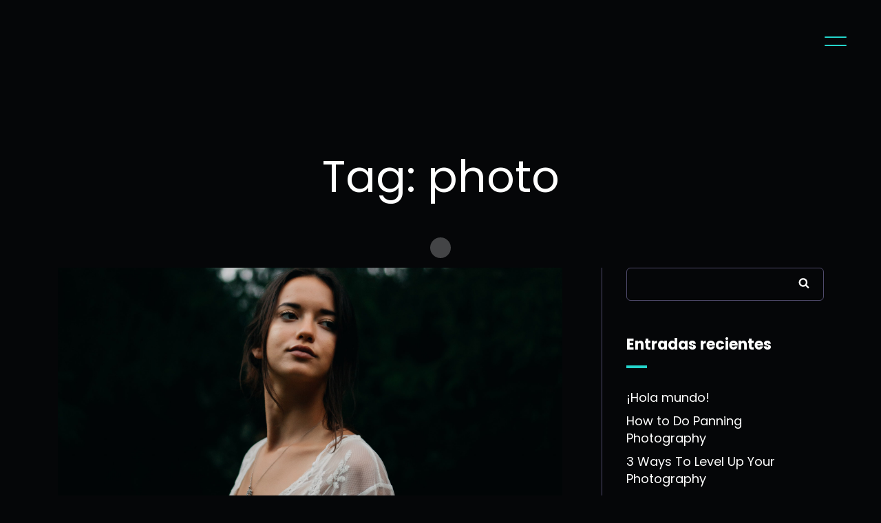

--- FILE ---
content_type: text/html; charset=UTF-8
request_url: https://hector-vera.com/tag/photo/
body_size: 70264
content:
<!doctype html>
<html lang="it-IT">
<head>
	<!-- Meta Data -->
	<meta charset="UTF-8">
	<meta http-equiv="X-UA-Compatible" content="IE=edge">
	<meta name="viewport" content="width=device-width, initial-scale=1">
	
	<link rel="profile" href="https://gmpg.org/xfn/11">

	<title>photo &#8211; hector vera :: designer</title>
<meta name='robots' content='max-image-preview:large' />
<link rel='dns-prefetch' href='//www.google.com' />
<link rel='dns-prefetch' href='//fonts.googleapis.com' />
<link rel="alternate" type="application/rss+xml" title="hector vera :: designer &raquo; Feed" href="https://hector-vera.com/feed/" />
<link rel="alternate" type="application/rss+xml" title="hector vera :: designer &raquo; Feed dei commenti" href="https://hector-vera.com/comments/feed/" />
<link rel="alternate" type="application/rss+xml" title="hector vera :: designer &raquo; photo Feed del tag" href="https://hector-vera.com/tag/photo/feed/" />
<style id='wp-img-auto-sizes-contain-inline-css' type='text/css'>
img:is([sizes=auto i],[sizes^="auto," i]){contain-intrinsic-size:3000px 1500px}
/*# sourceURL=wp-img-auto-sizes-contain-inline-css */
</style>
<link rel='stylesheet' id='oblo-plugin-frontend-widget-style-css' href='https://hector-vera.com/wp-content/plugins/oblo-plugin/elementor/assets/css/style.css?ver=1' type='text/css' media='all' />
<style id='wp-emoji-styles-inline-css' type='text/css'>

	img.wp-smiley, img.emoji {
		display: inline !important;
		border: none !important;
		box-shadow: none !important;
		height: 1em !important;
		width: 1em !important;
		margin: 0 0.07em !important;
		vertical-align: -0.1em !important;
		background: none !important;
		padding: 0 !important;
	}
/*# sourceURL=wp-emoji-styles-inline-css */
</style>
<link rel='stylesheet' id='wp-block-library-css' href='https://hector-vera.com/wp-includes/css/dist/block-library/style.min.css?ver=6.9' type='text/css' media='all' />
<style id='wp-block-archives-inline-css' type='text/css'>
.wp-block-archives{box-sizing:border-box}.wp-block-archives-dropdown label{display:block}
/*# sourceURL=https://hector-vera.com/wp-includes/blocks/archives/style.min.css */
</style>
<style id='wp-block-categories-inline-css' type='text/css'>
.wp-block-categories{box-sizing:border-box}.wp-block-categories.alignleft{margin-right:2em}.wp-block-categories.alignright{margin-left:2em}.wp-block-categories.wp-block-categories-dropdown.aligncenter{text-align:center}.wp-block-categories .wp-block-categories__label{display:block;width:100%}
/*# sourceURL=https://hector-vera.com/wp-includes/blocks/categories/style.min.css */
</style>
<style id='wp-block-heading-inline-css' type='text/css'>
h1:where(.wp-block-heading).has-background,h2:where(.wp-block-heading).has-background,h3:where(.wp-block-heading).has-background,h4:where(.wp-block-heading).has-background,h5:where(.wp-block-heading).has-background,h6:where(.wp-block-heading).has-background{padding:1.25em 2.375em}h1.has-text-align-left[style*=writing-mode]:where([style*=vertical-lr]),h1.has-text-align-right[style*=writing-mode]:where([style*=vertical-rl]),h2.has-text-align-left[style*=writing-mode]:where([style*=vertical-lr]),h2.has-text-align-right[style*=writing-mode]:where([style*=vertical-rl]),h3.has-text-align-left[style*=writing-mode]:where([style*=vertical-lr]),h3.has-text-align-right[style*=writing-mode]:where([style*=vertical-rl]),h4.has-text-align-left[style*=writing-mode]:where([style*=vertical-lr]),h4.has-text-align-right[style*=writing-mode]:where([style*=vertical-rl]),h5.has-text-align-left[style*=writing-mode]:where([style*=vertical-lr]),h5.has-text-align-right[style*=writing-mode]:where([style*=vertical-rl]),h6.has-text-align-left[style*=writing-mode]:where([style*=vertical-lr]),h6.has-text-align-right[style*=writing-mode]:where([style*=vertical-rl]){rotate:180deg}
/*# sourceURL=https://hector-vera.com/wp-includes/blocks/heading/style.min.css */
</style>
<style id='wp-block-latest-comments-inline-css' type='text/css'>
ol.wp-block-latest-comments{box-sizing:border-box;margin-left:0}:where(.wp-block-latest-comments:not([style*=line-height] .wp-block-latest-comments__comment)){line-height:1.1}:where(.wp-block-latest-comments:not([style*=line-height] .wp-block-latest-comments__comment-excerpt p)){line-height:1.8}.has-dates :where(.wp-block-latest-comments:not([style*=line-height])),.has-excerpts :where(.wp-block-latest-comments:not([style*=line-height])){line-height:1.5}.wp-block-latest-comments .wp-block-latest-comments{padding-left:0}.wp-block-latest-comments__comment{list-style:none;margin-bottom:1em}.has-avatars .wp-block-latest-comments__comment{list-style:none;min-height:2.25em}.has-avatars .wp-block-latest-comments__comment .wp-block-latest-comments__comment-excerpt,.has-avatars .wp-block-latest-comments__comment .wp-block-latest-comments__comment-meta{margin-left:3.25em}.wp-block-latest-comments__comment-excerpt p{font-size:.875em;margin:.36em 0 1.4em}.wp-block-latest-comments__comment-date{display:block;font-size:.75em}.wp-block-latest-comments .avatar,.wp-block-latest-comments__comment-avatar{border-radius:1.5em;display:block;float:left;height:2.5em;margin-right:.75em;width:2.5em}.wp-block-latest-comments[class*=-font-size] a,.wp-block-latest-comments[style*=font-size] a{font-size:inherit}
/*# sourceURL=https://hector-vera.com/wp-includes/blocks/latest-comments/style.min.css */
</style>
<style id='wp-block-latest-posts-inline-css' type='text/css'>
.wp-block-latest-posts{box-sizing:border-box}.wp-block-latest-posts.alignleft{margin-right:2em}.wp-block-latest-posts.alignright{margin-left:2em}.wp-block-latest-posts.wp-block-latest-posts__list{list-style:none}.wp-block-latest-posts.wp-block-latest-posts__list li{clear:both;overflow-wrap:break-word}.wp-block-latest-posts.is-grid{display:flex;flex-wrap:wrap}.wp-block-latest-posts.is-grid li{margin:0 1.25em 1.25em 0;width:100%}@media (min-width:600px){.wp-block-latest-posts.columns-2 li{width:calc(50% - .625em)}.wp-block-latest-posts.columns-2 li:nth-child(2n){margin-right:0}.wp-block-latest-posts.columns-3 li{width:calc(33.33333% - .83333em)}.wp-block-latest-posts.columns-3 li:nth-child(3n){margin-right:0}.wp-block-latest-posts.columns-4 li{width:calc(25% - .9375em)}.wp-block-latest-posts.columns-4 li:nth-child(4n){margin-right:0}.wp-block-latest-posts.columns-5 li{width:calc(20% - 1em)}.wp-block-latest-posts.columns-5 li:nth-child(5n){margin-right:0}.wp-block-latest-posts.columns-6 li{width:calc(16.66667% - 1.04167em)}.wp-block-latest-posts.columns-6 li:nth-child(6n){margin-right:0}}:root :where(.wp-block-latest-posts.is-grid){padding:0}:root :where(.wp-block-latest-posts.wp-block-latest-posts__list){padding-left:0}.wp-block-latest-posts__post-author,.wp-block-latest-posts__post-date{display:block;font-size:.8125em}.wp-block-latest-posts__post-excerpt,.wp-block-latest-posts__post-full-content{margin-bottom:1em;margin-top:.5em}.wp-block-latest-posts__featured-image a{display:inline-block}.wp-block-latest-posts__featured-image img{height:auto;max-width:100%;width:auto}.wp-block-latest-posts__featured-image.alignleft{float:left;margin-right:1em}.wp-block-latest-posts__featured-image.alignright{float:right;margin-left:1em}.wp-block-latest-posts__featured-image.aligncenter{margin-bottom:1em;text-align:center}
/*# sourceURL=https://hector-vera.com/wp-includes/blocks/latest-posts/style.min.css */
</style>
<style id='wp-block-list-inline-css' type='text/css'>
ol,ul{box-sizing:border-box}:root :where(.wp-block-list.has-background){padding:1.25em 2.375em}
/*# sourceURL=https://hector-vera.com/wp-includes/blocks/list/style.min.css */
</style>
<style id='wp-block-search-inline-css' type='text/css'>
.wp-block-search__button{margin-left:10px;word-break:normal}.wp-block-search__button.has-icon{line-height:0}.wp-block-search__button svg{height:1.25em;min-height:24px;min-width:24px;width:1.25em;fill:currentColor;vertical-align:text-bottom}:where(.wp-block-search__button){border:1px solid #ccc;padding:6px 10px}.wp-block-search__inside-wrapper{display:flex;flex:auto;flex-wrap:nowrap;max-width:100%}.wp-block-search__label{width:100%}.wp-block-search.wp-block-search__button-only .wp-block-search__button{box-sizing:border-box;display:flex;flex-shrink:0;justify-content:center;margin-left:0;max-width:100%}.wp-block-search.wp-block-search__button-only .wp-block-search__inside-wrapper{min-width:0!important;transition-property:width}.wp-block-search.wp-block-search__button-only .wp-block-search__input{flex-basis:100%;transition-duration:.3s}.wp-block-search.wp-block-search__button-only.wp-block-search__searchfield-hidden,.wp-block-search.wp-block-search__button-only.wp-block-search__searchfield-hidden .wp-block-search__inside-wrapper{overflow:hidden}.wp-block-search.wp-block-search__button-only.wp-block-search__searchfield-hidden .wp-block-search__input{border-left-width:0!important;border-right-width:0!important;flex-basis:0;flex-grow:0;margin:0;min-width:0!important;padding-left:0!important;padding-right:0!important;width:0!important}:where(.wp-block-search__input){appearance:none;border:1px solid #949494;flex-grow:1;font-family:inherit;font-size:inherit;font-style:inherit;font-weight:inherit;letter-spacing:inherit;line-height:inherit;margin-left:0;margin-right:0;min-width:3rem;padding:8px;text-decoration:unset!important;text-transform:inherit}:where(.wp-block-search__button-inside .wp-block-search__inside-wrapper){background-color:#fff;border:1px solid #949494;box-sizing:border-box;padding:4px}:where(.wp-block-search__button-inside .wp-block-search__inside-wrapper) .wp-block-search__input{border:none;border-radius:0;padding:0 4px}:where(.wp-block-search__button-inside .wp-block-search__inside-wrapper) .wp-block-search__input:focus{outline:none}:where(.wp-block-search__button-inside .wp-block-search__inside-wrapper) :where(.wp-block-search__button){padding:4px 8px}.wp-block-search.aligncenter .wp-block-search__inside-wrapper{margin:auto}.wp-block[data-align=right] .wp-block-search.wp-block-search__button-only .wp-block-search__inside-wrapper{float:right}
/*# sourceURL=https://hector-vera.com/wp-includes/blocks/search/style.min.css */
</style>
<style id='wp-block-group-inline-css' type='text/css'>
.wp-block-group{box-sizing:border-box}:where(.wp-block-group.wp-block-group-is-layout-constrained){position:relative}
/*# sourceURL=https://hector-vera.com/wp-includes/blocks/group/style.min.css */
</style>
<style id='wp-block-paragraph-inline-css' type='text/css'>
.is-small-text{font-size:.875em}.is-regular-text{font-size:1em}.is-large-text{font-size:2.25em}.is-larger-text{font-size:3em}.has-drop-cap:not(:focus):first-letter{float:left;font-size:8.4em;font-style:normal;font-weight:100;line-height:.68;margin:.05em .1em 0 0;text-transform:uppercase}body.rtl .has-drop-cap:not(:focus):first-letter{float:none;margin-left:.1em}p.has-drop-cap.has-background{overflow:hidden}:root :where(p.has-background){padding:1.25em 2.375em}:where(p.has-text-color:not(.has-link-color)) a{color:inherit}p.has-text-align-left[style*="writing-mode:vertical-lr"],p.has-text-align-right[style*="writing-mode:vertical-rl"]{rotate:180deg}
/*# sourceURL=https://hector-vera.com/wp-includes/blocks/paragraph/style.min.css */
</style>
<style id='wp-block-quote-inline-css' type='text/css'>
.wp-block-quote{box-sizing:border-box;overflow-wrap:break-word}.wp-block-quote.is-large:where(:not(.is-style-plain)),.wp-block-quote.is-style-large:where(:not(.is-style-plain)){margin-bottom:1em;padding:0 1em}.wp-block-quote.is-large:where(:not(.is-style-plain)) p,.wp-block-quote.is-style-large:where(:not(.is-style-plain)) p{font-size:1.5em;font-style:italic;line-height:1.6}.wp-block-quote.is-large:where(:not(.is-style-plain)) cite,.wp-block-quote.is-large:where(:not(.is-style-plain)) footer,.wp-block-quote.is-style-large:where(:not(.is-style-plain)) cite,.wp-block-quote.is-style-large:where(:not(.is-style-plain)) footer{font-size:1.125em;text-align:right}.wp-block-quote>cite{display:block}
/*# sourceURL=https://hector-vera.com/wp-includes/blocks/quote/style.min.css */
</style>
<style id='global-styles-inline-css' type='text/css'>
:root{--wp--preset--aspect-ratio--square: 1;--wp--preset--aspect-ratio--4-3: 4/3;--wp--preset--aspect-ratio--3-4: 3/4;--wp--preset--aspect-ratio--3-2: 3/2;--wp--preset--aspect-ratio--2-3: 2/3;--wp--preset--aspect-ratio--16-9: 16/9;--wp--preset--aspect-ratio--9-16: 9/16;--wp--preset--color--black: #000000;--wp--preset--color--cyan-bluish-gray: #abb8c3;--wp--preset--color--white: #ffffff;--wp--preset--color--pale-pink: #f78da7;--wp--preset--color--vivid-red: #cf2e2e;--wp--preset--color--luminous-vivid-orange: #ff6900;--wp--preset--color--luminous-vivid-amber: #fcb900;--wp--preset--color--light-green-cyan: #7bdcb5;--wp--preset--color--vivid-green-cyan: #00d084;--wp--preset--color--pale-cyan-blue: #8ed1fc;--wp--preset--color--vivid-cyan-blue: #0693e3;--wp--preset--color--vivid-purple: #9b51e0;--wp--preset--gradient--vivid-cyan-blue-to-vivid-purple: linear-gradient(135deg,rgb(6,147,227) 0%,rgb(155,81,224) 100%);--wp--preset--gradient--light-green-cyan-to-vivid-green-cyan: linear-gradient(135deg,rgb(122,220,180) 0%,rgb(0,208,130) 100%);--wp--preset--gradient--luminous-vivid-amber-to-luminous-vivid-orange: linear-gradient(135deg,rgb(252,185,0) 0%,rgb(255,105,0) 100%);--wp--preset--gradient--luminous-vivid-orange-to-vivid-red: linear-gradient(135deg,rgb(255,105,0) 0%,rgb(207,46,46) 100%);--wp--preset--gradient--very-light-gray-to-cyan-bluish-gray: linear-gradient(135deg,rgb(238,238,238) 0%,rgb(169,184,195) 100%);--wp--preset--gradient--cool-to-warm-spectrum: linear-gradient(135deg,rgb(74,234,220) 0%,rgb(151,120,209) 20%,rgb(207,42,186) 40%,rgb(238,44,130) 60%,rgb(251,105,98) 80%,rgb(254,248,76) 100%);--wp--preset--gradient--blush-light-purple: linear-gradient(135deg,rgb(255,206,236) 0%,rgb(152,150,240) 100%);--wp--preset--gradient--blush-bordeaux: linear-gradient(135deg,rgb(254,205,165) 0%,rgb(254,45,45) 50%,rgb(107,0,62) 100%);--wp--preset--gradient--luminous-dusk: linear-gradient(135deg,rgb(255,203,112) 0%,rgb(199,81,192) 50%,rgb(65,88,208) 100%);--wp--preset--gradient--pale-ocean: linear-gradient(135deg,rgb(255,245,203) 0%,rgb(182,227,212) 50%,rgb(51,167,181) 100%);--wp--preset--gradient--electric-grass: linear-gradient(135deg,rgb(202,248,128) 0%,rgb(113,206,126) 100%);--wp--preset--gradient--midnight: linear-gradient(135deg,rgb(2,3,129) 0%,rgb(40,116,252) 100%);--wp--preset--font-size--small: 13px;--wp--preset--font-size--medium: 20px;--wp--preset--font-size--large: 36px;--wp--preset--font-size--x-large: 42px;--wp--preset--spacing--20: 0.44rem;--wp--preset--spacing--30: 0.67rem;--wp--preset--spacing--40: 1rem;--wp--preset--spacing--50: 1.5rem;--wp--preset--spacing--60: 2.25rem;--wp--preset--spacing--70: 3.38rem;--wp--preset--spacing--80: 5.06rem;--wp--preset--shadow--natural: 6px 6px 9px rgba(0, 0, 0, 0.2);--wp--preset--shadow--deep: 12px 12px 50px rgba(0, 0, 0, 0.4);--wp--preset--shadow--sharp: 6px 6px 0px rgba(0, 0, 0, 0.2);--wp--preset--shadow--outlined: 6px 6px 0px -3px rgb(255, 255, 255), 6px 6px rgb(0, 0, 0);--wp--preset--shadow--crisp: 6px 6px 0px rgb(0, 0, 0);}:where(.is-layout-flex){gap: 0.5em;}:where(.is-layout-grid){gap: 0.5em;}body .is-layout-flex{display: flex;}.is-layout-flex{flex-wrap: wrap;align-items: center;}.is-layout-flex > :is(*, div){margin: 0;}body .is-layout-grid{display: grid;}.is-layout-grid > :is(*, div){margin: 0;}:where(.wp-block-columns.is-layout-flex){gap: 2em;}:where(.wp-block-columns.is-layout-grid){gap: 2em;}:where(.wp-block-post-template.is-layout-flex){gap: 1.25em;}:where(.wp-block-post-template.is-layout-grid){gap: 1.25em;}.has-black-color{color: var(--wp--preset--color--black) !important;}.has-cyan-bluish-gray-color{color: var(--wp--preset--color--cyan-bluish-gray) !important;}.has-white-color{color: var(--wp--preset--color--white) !important;}.has-pale-pink-color{color: var(--wp--preset--color--pale-pink) !important;}.has-vivid-red-color{color: var(--wp--preset--color--vivid-red) !important;}.has-luminous-vivid-orange-color{color: var(--wp--preset--color--luminous-vivid-orange) !important;}.has-luminous-vivid-amber-color{color: var(--wp--preset--color--luminous-vivid-amber) !important;}.has-light-green-cyan-color{color: var(--wp--preset--color--light-green-cyan) !important;}.has-vivid-green-cyan-color{color: var(--wp--preset--color--vivid-green-cyan) !important;}.has-pale-cyan-blue-color{color: var(--wp--preset--color--pale-cyan-blue) !important;}.has-vivid-cyan-blue-color{color: var(--wp--preset--color--vivid-cyan-blue) !important;}.has-vivid-purple-color{color: var(--wp--preset--color--vivid-purple) !important;}.has-black-background-color{background-color: var(--wp--preset--color--black) !important;}.has-cyan-bluish-gray-background-color{background-color: var(--wp--preset--color--cyan-bluish-gray) !important;}.has-white-background-color{background-color: var(--wp--preset--color--white) !important;}.has-pale-pink-background-color{background-color: var(--wp--preset--color--pale-pink) !important;}.has-vivid-red-background-color{background-color: var(--wp--preset--color--vivid-red) !important;}.has-luminous-vivid-orange-background-color{background-color: var(--wp--preset--color--luminous-vivid-orange) !important;}.has-luminous-vivid-amber-background-color{background-color: var(--wp--preset--color--luminous-vivid-amber) !important;}.has-light-green-cyan-background-color{background-color: var(--wp--preset--color--light-green-cyan) !important;}.has-vivid-green-cyan-background-color{background-color: var(--wp--preset--color--vivid-green-cyan) !important;}.has-pale-cyan-blue-background-color{background-color: var(--wp--preset--color--pale-cyan-blue) !important;}.has-vivid-cyan-blue-background-color{background-color: var(--wp--preset--color--vivid-cyan-blue) !important;}.has-vivid-purple-background-color{background-color: var(--wp--preset--color--vivid-purple) !important;}.has-black-border-color{border-color: var(--wp--preset--color--black) !important;}.has-cyan-bluish-gray-border-color{border-color: var(--wp--preset--color--cyan-bluish-gray) !important;}.has-white-border-color{border-color: var(--wp--preset--color--white) !important;}.has-pale-pink-border-color{border-color: var(--wp--preset--color--pale-pink) !important;}.has-vivid-red-border-color{border-color: var(--wp--preset--color--vivid-red) !important;}.has-luminous-vivid-orange-border-color{border-color: var(--wp--preset--color--luminous-vivid-orange) !important;}.has-luminous-vivid-amber-border-color{border-color: var(--wp--preset--color--luminous-vivid-amber) !important;}.has-light-green-cyan-border-color{border-color: var(--wp--preset--color--light-green-cyan) !important;}.has-vivid-green-cyan-border-color{border-color: var(--wp--preset--color--vivid-green-cyan) !important;}.has-pale-cyan-blue-border-color{border-color: var(--wp--preset--color--pale-cyan-blue) !important;}.has-vivid-cyan-blue-border-color{border-color: var(--wp--preset--color--vivid-cyan-blue) !important;}.has-vivid-purple-border-color{border-color: var(--wp--preset--color--vivid-purple) !important;}.has-vivid-cyan-blue-to-vivid-purple-gradient-background{background: var(--wp--preset--gradient--vivid-cyan-blue-to-vivid-purple) !important;}.has-light-green-cyan-to-vivid-green-cyan-gradient-background{background: var(--wp--preset--gradient--light-green-cyan-to-vivid-green-cyan) !important;}.has-luminous-vivid-amber-to-luminous-vivid-orange-gradient-background{background: var(--wp--preset--gradient--luminous-vivid-amber-to-luminous-vivid-orange) !important;}.has-luminous-vivid-orange-to-vivid-red-gradient-background{background: var(--wp--preset--gradient--luminous-vivid-orange-to-vivid-red) !important;}.has-very-light-gray-to-cyan-bluish-gray-gradient-background{background: var(--wp--preset--gradient--very-light-gray-to-cyan-bluish-gray) !important;}.has-cool-to-warm-spectrum-gradient-background{background: var(--wp--preset--gradient--cool-to-warm-spectrum) !important;}.has-blush-light-purple-gradient-background{background: var(--wp--preset--gradient--blush-light-purple) !important;}.has-blush-bordeaux-gradient-background{background: var(--wp--preset--gradient--blush-bordeaux) !important;}.has-luminous-dusk-gradient-background{background: var(--wp--preset--gradient--luminous-dusk) !important;}.has-pale-ocean-gradient-background{background: var(--wp--preset--gradient--pale-ocean) !important;}.has-electric-grass-gradient-background{background: var(--wp--preset--gradient--electric-grass) !important;}.has-midnight-gradient-background{background: var(--wp--preset--gradient--midnight) !important;}.has-small-font-size{font-size: var(--wp--preset--font-size--small) !important;}.has-medium-font-size{font-size: var(--wp--preset--font-size--medium) !important;}.has-large-font-size{font-size: var(--wp--preset--font-size--large) !important;}.has-x-large-font-size{font-size: var(--wp--preset--font-size--x-large) !important;}
/*# sourceURL=global-styles-inline-css */
</style>

<style id='classic-theme-styles-inline-css' type='text/css'>
/*! This file is auto-generated */
.wp-block-button__link{color:#fff;background-color:#32373c;border-radius:9999px;box-shadow:none;text-decoration:none;padding:calc(.667em + 2px) calc(1.333em + 2px);font-size:1.125em}.wp-block-file__button{background:#32373c;color:#fff;text-decoration:none}
/*# sourceURL=/wp-includes/css/classic-themes.min.css */
</style>
<link rel='stylesheet' id='contact-form-7-css' href='https://hector-vera.com/wp-content/plugins/contact-form-7/includes/css/styles.css?ver=5.5.4' type='text/css' media='all' />
<link rel='stylesheet' id='oblo-fonts-css' href='https://fonts.googleapis.com/css?family=Roboto%3A100%2C100i%2C300%2C300i%2C400%2C400i%2C500%2C500i%2C700%2C700i%2C900%2C900i%7CPlayfair+Display%3A100%2C100i%2C300%2C300i%2C400%2C400i%2C500%2C500i%2C700%2C700i%2C900%2C900i%7CMr+De+Haviland&#038;display=swap' type='text/css' media='all' />
<link rel='stylesheet' id='oblo-primary-font-css' href='https://fonts.googleapis.com/css?family=Poppins%3A100%2C100italic%2C200%2C200italic%2C300%2C300italic%2Cregular%2Citalic%2C500%2C500italic%2C600%2C600italic%2C700%2C700italic%2C800%2C800italic%2C900%2C900italic&#038;subset=devanagari,latin,latin-ext&#038;display=swap' type='text/css' media='all' />
<link rel='stylesheet' id='oblo-paragraphs-font-css' href='https://fonts.googleapis.com/css?family=Poppins%3A100%2C100italic%2C200%2C200italic%2C300%2C300italic%2Cregular%2Citalic%2C500%2C500italic%2C600%2C600italic%2C700%2C700italic%2C800%2C800italic%2C900%2C900italic&#038;subset=devanagari,latin,latin-ext&#038;display=swap' type='text/css' media='all' />
<link rel='stylesheet' id='bootstrap-css' href='https://hector-vera.com/wp-content/themes/oblo/assets/styles/vendors/bootstrap.css?ver=6.9' type='text/css' media='all' />
<link rel='stylesheet' id='oblo-font-awesome-css' href='https://hector-vera.com/wp-content/themes/oblo/assets/fonts/font-awesome/css/font-awesome.css?ver=6.9' type='text/css' media='all' />
<link rel='stylesheet' id='magnific-popup-css' href='https://hector-vera.com/wp-content/themes/oblo/assets/styles/vendors/magnific-popup.css?ver=6.9' type='text/css' media='all' />
<link rel='stylesheet' id='splitting-css' href='https://hector-vera.com/wp-content/themes/oblo/assets/styles/vendors/splitting.css?ver=6.9' type='text/css' media='all' />
<link rel='stylesheet' id='swiper-css' href='https://hector-vera.com/wp-content/themes/oblo/assets/styles/vendors/swiper.css?ver=6.9' type='text/css' media='all' />
<link rel='stylesheet' id='animate-css' href='https://hector-vera.com/wp-content/themes/oblo/assets/styles/vendors/animate.css?ver=6.9' type='text/css' media='all' />
<link rel='stylesheet' id='oblo-main-css' href='https://hector-vera.com/wp-content/themes/oblo/style.css?ver=6.9' type='text/css' media='all' />
<script type="text/javascript" src="https://hector-vera.com/wp-includes/js/jquery/jquery.min.js?ver=3.7.1" id="jquery-core-js"></script>
<script type="text/javascript" src="https://hector-vera.com/wp-includes/js/jquery/jquery-migrate.min.js?ver=3.4.1" id="jquery-migrate-js"></script>
<link rel="https://api.w.org/" href="https://hector-vera.com/wp-json/" /><link rel="alternate" title="JSON" type="application/json" href="https://hector-vera.com/wp-json/wp/v2/tags/9" /><link rel="EditURI" type="application/rsd+xml" title="RSD" href="https://hector-vera.com/xmlrpc.php?rsd" />
<meta name="generator" content="WordPress 6.9" />

<style>
		/* Base BG Color */
	html,
	body,
	.header.default-sticky,
	.section.hero-started,
	.works-item .image:before,
	.works-item .image:after,
	.works-item .image .img:before,
	.works-item .image .img:after,
	.section.m-works-carousel .works-slide .image:before,
	.section.m-works-carousel .works-slide .image:after,
	.section.m-works-carousel .works-slide .image .img:before,
	.section.m-works-carousel .works-slide .image .img:after,
	.team-item .image:before,
	.team-item .image:after,
	.team-item .image .img:before,
	.team-item .image .img:after,
	.section.hero-started .hero-started__shadow {
		background-color: #050608;
	}
	.works-items.classic .works-item a:after,
	.section.m-works-carousel .works-slide .slide:before {
		background: -webkit-gradient(linear, left top, left bottom, from(rgba(0, 0, 0, 0)), to(#050608));
		background: -o-linear-gradient(top, rgba(0, 0, 0, 0) 0%, #050608 100%);
		background: linear-gradient(to bottom, rgba(0, 0, 0, 0) 0%, #050608 100%);
	}
	@media screen and (max-width: 1100px) {
		.main-slider .canvas:before,
		.full-slider .canvas:before,
		.half-slider .canvas:before {
			background: -webkit-gradient(linear, left top, left bottom, color-stop(25%, rgba(33, 32, 46, 0)), to(#050608));
			background: -o-linear-gradient(top, rgba(33, 32, 46, 0) 25%, #050608 100%);
			background: linear-gradient(to bottom, rgba(33, 32, 46, 0) 25%, #050608 100%);
		}
	}
	
		/* Extra BG Color */
	.preloader:before,
	.nav-menu-horizontal li ul,
	.menu-full-overlay:before,
	.h-titles .h-image .img,
	.section.m-video-large .video .img,
	.section.m-video-large .video video,
	.section.m-page-navigation {
		background-color: #050608;
	}
	
	
		/* Extra text color */
	code,
	.menu-full ul li ul li a,
	.menu-social-links a,
	.footer .copyright-text,
	.footer .copyright-text p,
	.section.main-slider .slide-titles .label,
	.section.half-slider .slide-titles .label,
	.profile-box .subname,
	.section.m-page-navigation .nav-arrow,
	.post-content table th,
	.wp-block-table.is-style-stripes th,
	pre,
	pre code,
	.content-sidebar ul li .rss-date,
	.content-sidebar ul li cite,
	.comment-box__details span {
		color: #c0c0c7;
	}
	
	
		/* Theme Color */
	a,
	a:link,
	a:active,
	a:visited,
	a:hover,
	.wp-block-calendar a,
	.is-style-outline .wp-block-button__link,
	.nav-menu-horizontal li a:hover,
	.header .logo .logotype__title:first-letter,
	.section.main-slider .slide-titles .title em,
	.m-titles .m-category a,
	.h-titles .h-subtitle.red,
	.experience-carousel .slide-titles .label,
	.c-list ul li strong,
	.archive-item .desc .category,
	.services-item .icon i,
	.content-sidebar ul li a:hover,
	.post-content .wp-block-archives li a:hover,
	.wp-block-calendar tfoot a,
	.content-sidebar ul li a.rsswidget,
	.wp-block-rss li a,
	.share-post .share-btn:hover,
	.is-style-outline>.wp-block-button__link:not(.has-text-color), 
	.wp-block-button__link.is-style-outline:not(.has-text-color),
	.woocommerce #respond input#submit, 
	.woocommerce a.button, 
	.woocommerce button.button, 
	.woocommerce input.button,
	.woocommerce-mini-cart__buttons #respond input#submit, 
	.woocommerce-mini-cart__buttons a.button, 
	.woocommerce-mini-cart__buttons button.button, 
	.woocommerce-mini-cart__buttons input.button,
	.woocommerce-js #respond input#submit, 
	.woocommerce-js a.button, 
	.woocommerce-js button.button, 
	.woocommerce-js input.button,
	.woocommerce-js .woocommerce-mini-cart__buttons #respond input#submit, 
	.woocommerce-js .woocommerce-mini-cart__buttons a.button, 
	.woocommerce-js .woocommerce-mini-cart__buttons button.button, 
	.woocommerce-js .woocommerce-mini-cart__buttons input.button,
	.woocommerce .products div.product .button.add_to_cart_button,
	.woocommerce-js .products div.product .button.add_to_cart_button,
	.woocommerce .star-rating span:before,
	.woocommerce-js .star-rating span:before,
	.woocommerce div.product .button.single_add_to_cart_button,
	.woocommerce-js div.product .button.single_add_to_cart_button,
	.woocommerce #review_form #respond .form-submit .submit,
	.woocommerce-js #review_form #respond .form-submit .submit,
	.woocommerce .cart .button[name="update_cart"],
	.woocommerce-js .cart .button[name="update_cart"],
	#add_payment_method .wc-proceed-to-checkout a.checkout-button, 
	.woocommerce-cart .wc-proceed-to-checkout a.checkout-button, 
	.woocommerce-checkout .wc-proceed-to-checkout a.checkout-button,
	.woocommerce #respond input#submit.alt, 
	.woocommerce a.button.alt, 
	.woocommerce button.button.alt, 
	.woocommerce input.button.alt,
	.woocommerce-js #respond input#submit.alt, 
	.woocommerce-js a.button.alt, 
	.woocommerce-js button.button.alt, 
	.woocommerce-js input.button.alt,
	.product-categories .current-cat, 
	.product-categories .current-cat a,
	.woocommerce ul.product_list_widget li a.remove:hover, 
	ul.product_list_widget li a.remove:hover,
	.woocommerce-js ul.product_list_widget li a.remove:hover {
		color: #24d5cc;
	}
	input[type="submit"],
	a.btn:before,
	.btn:before,
	a.btn-link:before,
	.btn-link:before,
	button:before,
	.wp-block-button__link,
	.preloader .spinner,
	.menu-full ul li ul li a:before,
	.footer .social-links a:before,
	.footer-social-links a:before,
	.section.main-slider .swiper-pagination .swiper-pagination-bullet.swiper-pagination-bullet-active,
	.section.full-slider .swiper-pagination .swiper-pagination-bullet.swiper-pagination-bullet-active,
	.section.half-slider .swiper-pagination .swiper-pagination-bullet.swiper-pagination-bullet-active,
	.section.main-slider .view-btn a:before,
	.section.full-slider .view-btn a:before,
	.section.half-slider .view-btn a:before,
	.filter-links a:before,
	a.page-numbers.prev .icon-arrow,
	a.page-numbers.next .icon-arrow,
	a.page-numbers.prev .icon-arrow:before,
	a.page-numbers.prev .icon-arrow:after,
	a.page-numbers.next .icon-arrow:before,
	a.page-numbers.next .icon-arrow:after,
	a.page-numbers.current,
	a.post-page-numbers.current,
	.page-numbers.current,
	.post-page-numbers.current,
	.content-sidebar .widget-title:before,
	.content-sidebar ul ul li:before,
	.post-password-form input[type="submit"],
	body.woocommerce .widget_price_filter .ui-slider .ui-slider-range,
	body.woocommerce-js .widget_price_filter .ui-slider .ui-slider-range,
	body.woocommerce .widget_price_filter .ui-slider .ui-slider-handle,
	body.woocommerce-js .widget_price_filter .ui-slider .ui-slider-handle,
	.header .cart-btn .cart-icon .cart-count,
	.woocommerce .products div.product .button.add_to_cart_button:after,
	.woocommerce-js .products div.product .button.add_to_cart_button:after,
	.woocommerce div.product .button.single_add_to_cart_button,
	.woocommerce-js div.product .button.single_add_to_cart_button,
	.woocommerce div.product .button.single_add_to_cart_button:after,
	.woocommerce-js div.product .button.single_add_to_cart_button:after,
	.woocommerce #review_form #respond .form-submit .submit:hover, 
	.woocommerce-js #review_form #respond .form-submit .submit:hover,
	.woocommerce #respond input#submit:after, 
	.woocommerce a.button:after, 
	.woocommerce button.button:after, 
	.woocommerce input.button:after,
	.woocommerce-js #respond input#submit:after, 
	.woocommerce-js a.button:after, 
	.woocommerce-js button.button:after, 
	.woocommerce-js input.button:after,
	.woocommerce .products .product .button.add_to_cart_button.added,
	.woocommerce-js .products .product .button.add_to_cart_button.added,
	.woocommerce .products .product .button.add_to_cart_button.added,
	.woocommerce-js .products .product .button.add_to_cart_button.added,
	.woocommerce #review_form #respond .form-submit .submit:hover, 
	.woocommerce-js #review_form #respond .form-submit .submit:hover {
		background-color: #24d5cc;
	}
	a.btn,
	.btn,
	a.btn-link,
	.btn-link,
	button,
	input[type="submit"],
	.wp-block-button__link,
	.is-style-outline .wp-block-button__link,
	a.page-numbers,
	.post-page-numbers,
	a.page-numbers.current,
	a.post-page-numbers.current,
	.page-numbers.current,
	.post-page-numbers.current,
	.tags-links a,
	.col__sedebar .tagcloud a,
	.wp-block-tag-cloud a,
	.share-post .share-btn:hover,
	.woocommerce #respond input#submit, 
	.woocommerce a.button, 
	.woocommerce button.button, 
	.woocommerce input.button,
	.woocommerce-mini-cart__buttons #respond input#submit, 
	.woocommerce-mini-cart__buttons a.button, 
	.woocommerce-mini-cart__buttons button.button, 
	.woocommerce-mini-cart__buttons input.button,
	.woocommerce-js #respond input#submit, 
	.woocommerce-js a.button, 
	.woocommerce-js button.button, 
	.woocommerce-js input.button,
	.woocommerce-js .woocommerce-mini-cart__buttons #respond input#submit, 
	.woocommerce-js .woocommerce-mini-cart__buttons a.button, 
	.woocommerce-js .woocommerce-mini-cart__buttons button.button, 
	.woocommerce-js .woocommerce-mini-cart__buttons input.button,
	.woocommerce .products div.product .button.add_to_cart_button,
	.woocommerce-js .products div.product .button.add_to_cart_button,
	.woocommerce #review_form #respond .form-submit .submit,
	.woocommerce-js #review_form #respond .form-submit .submit,
	#add_payment_method .wc-proceed-to-checkout a.checkout-button, 
	.woocommerce-cart .wc-proceed-to-checkout a.checkout-button, 
	.woocommerce-checkout .wc-proceed-to-checkout a.checkout-button {
		border-color: #24d5cc;
	}
	
	
	
	
	
	
		/* Full slider font size */
	.section.full-slider .slide-titles .title {
		font-size: 140px;
	}
	
	
		/* Paragraphs Font */
	html,
	body,
	input,
	textarea,
	button,
	h1,
	h2,
	h3,
	h4,
	h5,
	h6,
	input[type="text"],
	input[type="email"],
	input[type="search"],
	input[type="password"],
	input[type="tel"],
	input[type="address"],
	input[type="number"],
	textarea,
	label,
	legend,
	label.error,
	.block-quote,
	blockquote,
	.block-quote,
	.wp-block-quote,
	.wp-block-quote.is-large,
	.wp-block-quote.is-style-large,
	.wp-block-pullquote,
	.menu-full ul li ul li a {
		font-family: 'Poppins', serif;
	}
	
		/* Primary Font */
	.block-quote cite,
	blockquote cite,
	.block-quote cite,
	.wp-block-quote cite,
	.wp-block-quote.is-large cite,
	.wp-block-quote.is-style-large cite,
	.wp-block-pullquote cite,
	.menu-full ul li a,
	.section.main-slider .slide-titles .title,
	.section.full-slider .slide-titles .title,
	.m-titles .m-title,
	.h-titles .h-title,
	.section.hero-started .title,
	.quote-box .name,
	.quote-box .label,
	.experience-carousel .slide-titles .title,
	h1,
	h2,
	h3,
	h4,
	h5,
	h6,
	.hero-main-slider .slide-titles .title,
	.section.m-works-carousel .works-slide .desc .name {
		font-family: 'Poppins', serif;
	}
	
		
		/* Menu Button */
	.menu-btn span:before, 
	.menu-btn span:after,
	.nav-white .menu-btn span:before, 
	.nav-white .menu-btn span:after {
		background-color: #24d5cc;
	}
	
	
		/* Menu size */
	.menu-full ul li a {
		font-size: 112px;
	}
	
	
		/* Menu size mobile */
	@media (max-width: 768px) {
		.menu-full ul li a {
			font-size: 36px;
		}
	}
	
		
		/* Menu weight */
	.menu-full ul li a {
		font-weight: 800;
	}
		
		/* Menu align */
	.menu-full ul {
		text-align: left;
	}
		
		/* preloader color */
	.preloader:before {
		background: #161616!important;
	}
		
	
</style>

<link rel="icon" href="https://hector-vera.com/wp-content/uploads/2022/02/cropped-favicon512-32x32.png" sizes="32x32" />
<link rel="icon" href="https://hector-vera.com/wp-content/uploads/2022/02/cropped-favicon512-192x192.png" sizes="192x192" />
<link rel="apple-touch-icon" href="https://hector-vera.com/wp-content/uploads/2022/02/cropped-favicon512-180x180.png" />
<meta name="msapplication-TileImage" content="https://hector-vera.com/wp-content/uploads/2022/02/cropped-favicon512-270x270.png" />
<link rel='stylesheet' id='elementor-frontend-css' href='https://hector-vera.com/wp-content/plugins/elementor/assets/css/frontend-lite.min.css?ver=3.5.5' type='text/css' media='all' />
<link rel='stylesheet' id='elementor-post-1348-css' href='https://hector-vera.com/wp-content/uploads/elementor/css/post-1348.css?ver=1644345728' type='text/css' media='all' />
<link rel='stylesheet' id='elementor-post-1343-css' href='https://hector-vera.com/wp-content/uploads/elementor/css/post-1343.css?ver=1656266451' type='text/css' media='all' />
<link rel='stylesheet' id='elementor-icons-css' href='https://hector-vera.com/wp-content/plugins/elementor/assets/lib/eicons/css/elementor-icons.min.css?ver=5.14.0' type='text/css' media='all' />
<link rel='stylesheet' id='elementor-post-9-css' href='https://hector-vera.com/wp-content/uploads/elementor/css/post-9.css?ver=1644345728' type='text/css' media='all' />
<link rel='stylesheet' id='google-fonts-1-css' href='https://fonts.googleapis.com/css?family=Roboto%3A100%2C100italic%2C200%2C200italic%2C300%2C300italic%2C400%2C400italic%2C500%2C500italic%2C600%2C600italic%2C700%2C700italic%2C800%2C800italic%2C900%2C900italic%7CRoboto+Slab%3A100%2C100italic%2C200%2C200italic%2C300%2C300italic%2C400%2C400italic%2C500%2C500italic%2C600%2C600italic%2C700%2C700italic%2C800%2C800italic%2C900%2C900italic&#038;display=auto&#038;ver=6.9' type='text/css' media='all' />
<link rel='stylesheet' id='elementor-icons-shared-0-css' href='https://hector-vera.com/wp-content/plugins/elementor/assets/lib/font-awesome/css/fontawesome.min.css?ver=5.15.3' type='text/css' media='all' />
<link rel='stylesheet' id='elementor-icons-fa-brands-css' href='https://hector-vera.com/wp-content/plugins/elementor/assets/lib/font-awesome/css/brands.min.css?ver=5.15.3' type='text/css' media='all' />
</head>

<body class="archive tag tag-photo tag-9 wp-custom-logo wp-theme-oblo hfeed elementor-default elementor-kit-9">
		
	
	<div class="container-page ">

				<!-- Preloader -->
		<div class="preloader">
			<div class="centrize full-width">
				<div class="vertical-center">
										<div class="spinner-logo">
						<img src="https://hector-vera.com/wp-content/uploads/2022/02/hector-vera_retinalogo.png" alt="hector vera :: designer" />
						<div class="spinner-dot"></div>
						<div class="spinner spinner-line"></div>
					</div>
														</div>
			</div>
		</div>
				
		<!-- Header -->
		<header class="header ">
			

<div class="header__builder">
    		<div data-elementor-type="wp-post" data-elementor-id="1348" class="elementor elementor-1348" data-elementor-settings="[]">
							<div class="elementor-section-wrap">
							<section class="elementor-section elementor-top-section elementor-element elementor-element-8b3c10f elementor-section-full_width elementor-section-content-middle elementor-section-height-default elementor-section-height-default" data-id="8b3c10f" data-element_type="section">
						<div class="elementor-container elementor-column-gap-no">
					<div class="elementor-column elementor-col-50 elementor-top-column elementor-element elementor-element-df75f40" data-id="df75f40" data-element_type="column">
			<div class="elementor-widget-wrap elementor-element-populated">
								<div class="elementor-element elementor-element-c221132 elementor-widget elementor-widget-image" data-id="c221132" data-element_type="widget" data-widget_type="image.default">
				<div class="elementor-widget-container">
			<style>/*! elementor - v3.5.5 - 03-02-2022 */
.elementor-widget-image{text-align:center}.elementor-widget-image a{display:inline-block}.elementor-widget-image a img[src$=".svg"]{width:48px}.elementor-widget-image img{vertical-align:middle;display:inline-block}</style>													<a href="/oblo/portfolio/">
							<img decoding="async" src="https://bslthemes.com/oblo-demo/wp-content/uploads/2021/03/logo.png" title="" alt="" />								</a>
															</div>
				</div>
					</div>
		</div>
				<div class="elementor-column elementor-col-50 elementor-top-column elementor-element elementor-element-b231375" data-id="b231375" data-element_type="column">
			<div class="elementor-widget-wrap elementor-element-populated">
								<div class="elementor-element elementor-element-69e1ac3 elementor-widget elementor-widget-oblo-header-menu" data-id="69e1ac3" data-element_type="widget" data-widget_type="oblo-header-menu.default">
				<div class="elementor-widget-container">
			
		
				<!-- menu btn -->
		<a href="#" class="menu-btn full"><span></span></a>

		<!-- Menu Full Overlay -->
		<div class="menu-full-overlay">

			<div class="menu-full-container">
				<div class="container">
					<div class="row">
						<div class="col-xs-12 col-sm-12 col-md-12 col-lg-10 offset-1">
							
							<!-- menu full -->
							<div class="menu-full">

								<ul id="menu-italiano" class="menu-full"><li id="menu-item-2561" class=" menu-item menu-item-type-post_type menu-item-object-page menu-item-home "><a class=" splitting-text-anim-2" data-splitting="chars" href="https://hector-vera.com/">inizio</a></li>
<li id="menu-item-2565" class=" menu-item menu-item-type-post_type menu-item-object-page "><a class=" splitting-text-anim-2" data-splitting="chars" href="https://hector-vera.com/chi-sono/">chi sono</a></li>
<li id="menu-item-2575" class=" menu-item menu-item-type-custom menu-item-object-custom menu-item-has-children has-children "><a class=" splitting-text-anim-2" data-splitting="chars">portfolio</a>
<ul class="sub-menu ">
	<li id="menu-item-2574" class=" menu-item menu-item-type-post_type menu-item-object-page "><a class=" splitting-text-anim-1" data-splitting="chars" href="https://hector-vera.com/siti-web/">siti web</a></li>
	<li id="menu-item-2570" class=" menu-item menu-item-type-post_type menu-item-object-page "><a class=" splitting-text-anim-1" data-splitting="chars" href="https://hector-vera.com/logotipi/">logotipi</a></li>
	<li id="menu-item-2567" class=" menu-item menu-item-type-post_type menu-item-object-page "><a class=" splitting-text-anim-1" data-splitting="chars" href="https://hector-vera.com/flyer/">flyer</a></li>
	<li id="menu-item-2563" class=" menu-item menu-item-type-post_type menu-item-object-page "><a class=" splitting-text-anim-1" data-splitting="chars" href="https://hector-vera.com/biglietti-da-visita/">biglietti da visita</a></li>
	<li id="menu-item-2571" class=" menu-item menu-item-type-post_type menu-item-object-page "><a class=" splitting-text-anim-1" data-splitting="chars" href="https://hector-vera.com/packaging/">packaging</a></li>
	<li id="menu-item-2573" class=" menu-item menu-item-type-post_type menu-item-object-page "><a class=" splitting-text-anim-1" data-splitting="chars" href="https://hector-vera.com/poster/">poster</a></li>
	<li id="menu-item-2564" class=" menu-item menu-item-type-post_type menu-item-object-page "><a class=" splitting-text-anim-1" data-splitting="chars" href="https://hector-vera.com/brochure/">brochure</a></li>
	<li id="menu-item-2568" class=" menu-item menu-item-type-post_type menu-item-object-page "><a class=" splitting-text-anim-1" data-splitting="chars" href="https://hector-vera.com/identita-societaria/">identità societaria</a></li>
	<li id="menu-item-2770" class=" menu-item menu-item-type-post_type menu-item-object-page "><a class=" splitting-text-anim-1" data-splitting="chars" href="https://hector-vera.com/copertine/">copertine</a></li>
	<li id="menu-item-2562" class=" menu-item menu-item-type-post_type menu-item-object-page "><a class=" splitting-text-anim-1" data-splitting="chars" href="https://hector-vera.com/arte-digitale/">arte digitale</a></li>
	<li id="menu-item-2569" class=" menu-item menu-item-type-post_type menu-item-object-page "><a class=" splitting-text-anim-1" data-splitting="chars" href="https://hector-vera.com/illustrazioni/">illustrazioni</a></li>
</ul>
</li>
<li id="menu-item-2566" class=" menu-item menu-item-type-post_type menu-item-object-page "><a class=" splitting-text-anim-2" data-splitting="chars" href="https://hector-vera.com/contatti/">contatti</a></li>
<li id="menu-item-2577" class=" menu-item menu-item-type-custom menu-item-object-custom menu-item-has-children has-children "><a class=" splitting-text-anim-2" data-splitting="chars">lingue</a>
<ul class="sub-menu ">
	<li id="menu-item-2576-en" class="lang-item lang-item-64 lang-item-en no-translation lang-item-first menu-item menu-item-type-custom menu-item-object-custom "><a class=" splitting-text-anim-1" data-splitting="chars" href="https://hector-vera.com/en/home/"><img decoding="async" src="[data-uri]" alt="english" width="16" height="11" style="width: 16px; height: 11px;" /><span style="margin-left:0.3em;">english</span></a></li>
	<li id="menu-item-2576-es" class="lang-item lang-item-68 lang-item-es no-translation menu-item menu-item-type-custom menu-item-object-custom "><a class=" splitting-text-anim-1" data-splitting="chars" href="https://hector-vera.com/es/inicio-2/"><img decoding="async" src="[data-uri]" alt="español" width="16" height="11" style="width: 16px; height: 11px;" /><span style="margin-left:0.3em;">español</span></a></li>
</ul>
</li>
</ul>
							</div>

						</div>
					</div>
				</div>
			</div>

						<!-- social -->
			<div class="menu-social-links">
								<a href="https://www.instagram.com/hector.vera.calderon/" target="blank" class="scrolla-element-anim-1" title="Instagram">
										Instagram									</a>
								<a href="https://www.facebook.com/hectorveraweb/" target="blank" class="scrolla-element-anim-1" title="Facebook">
										Facebook									</a>
								<a href="https://twitter.com/hectorveraweb" target="blank" class="scrolla-element-anim-1" title="Twitter">
										Twitter									</a>
								<a href="https://www.linkedin.com/in/h%C3%A9ctor-vera-calder%C3%B3n-42752b224/" target="blank" class="scrolla-element-anim-1" title="Linkedin">
										Linkedin									</a>
							</div>
						
		</div>
		
				</div>
				</div>
					</div>
		</div>
							</div>
		</section>
						</div>
					</div>
			</div>		</header>
		
		<!-- Wrapper -->
		<div class="wrapper">
	<!-- Section Started Heading -->
	<div class="section section-inner started-heading align-center">
		<div class="container">
			<div class="row">
				<div class="col-xs-12 col-sm-12 col-md-12 col-lg-12">

					<!-- titles -->
					<div class="h-titles">
						<div class="h-title h2-title-size splitting-text-anim-2 scroll-animate" data-splitting="chars" data-animate="active">
							Tag: photo						</div>
					</div>

				</div>
			</div>
		</div>
	</div>

	<!-- Section Archive -->
	<div class="section section-inner m-archive">
		<div class="container">
			<div class="row">
								<div class="col-xs-12 col-sm-12 col-md-12 col-lg-8">
				
										<div class="articles-container">
						

<div class="archive-item scrolla-element-anim-1 scroll-animate" data-animate="active">
	<div id="post-881" class="post-881 post type-post status-publish format-standard has-post-thumbnail hentry category-fashion tag-fashion tag-modern tag-photo tag-wordpress">
				<div class="image">
			<a href="https://hector-vera.com/3-ways-to-level-up-your-photography/">
				<img src="https://hector-vera.com/wp-content/uploads/2021/04/blog2.jpg" alt="3 Ways To Level Up Your Photography" />
			</a>
		</div>
				<div class="desc">
			<div class="category">
				Fashion<span> / </span><span>1 Aprile, 2021</span>			</div>
			<div class="title">
				<a href="https://hector-vera.com/3-ways-to-level-up-your-photography/">3 Ways To Level Up Your Photography</a>
			</div>
						<div class="text">
				<p>Vivamus interdum suscipit lacus. Nunc ultrices accumsan mattis. Aliquam vel sem vel velit efficitur malesuada. Donec arcu lacus, ornare eget ligula vel, commodo luctus felis. Ut dignissim sapien sit amet molestie rutrum. Orci varius natoque penatibus et magnis dis parturient montes, nascetur ridiculus mus&#8230;. </p>
<div class="readmore"><a href="https://hector-vera.com/3-ways-to-level-up-your-photography/" class="btn-link">Read more</a></div>
			</div>
					</div>
	</div><!-- #post-881 -->
</div>					</div>
					<div class="pager">
											</div>
					
				</div>
								<div class="col-xs-12 col-sm-12 col-md-12 col-lg-4">
					
					<!-- sidebar -->
					<div class="col__sedebar scrolla-element-anim-1 scroll-animate" data-animate="active">
						
<div class="content-sidebar">
	<aside id="secondary" class="widget-area">
		<section id="block-2" class="widget widget_block widget_search"><form role="search" method="get" action="https://hector-vera.com/" class="wp-block-search__button-outside wp-block-search__text-button wp-block-search"    ><label class="wp-block-search__label" for="wp-block-search__input-1" >Cerca</label><div class="wp-block-search__inside-wrapper" ><input class="wp-block-search__input" id="wp-block-search__input-1" placeholder="" value="" type="search" name="s" required /><button aria-label="Cerca" class="wp-block-search__button wp-element-button" type="submit" >Cerca</button></div></form></section><section id="block-3" class="widget widget_block">
<div class="wp-block-group"><div class="wp-block-group__inner-container is-layout-flow wp-block-group-is-layout-flow">
<h2 class="wp-block-heading">Entradas recientes</h2>


<ul class="wp-block-latest-posts__list wp-block-latest-posts"><li><a class="wp-block-latest-posts__post-title" href="https://hector-vera.com/hola-mundo/">¡Hola mundo!</a></li>
<li><a class="wp-block-latest-posts__post-title" href="https://hector-vera.com/how-to-do-panning-photography/">How to Do Panning Photography</a></li>
<li><a class="wp-block-latest-posts__post-title" href="https://hector-vera.com/3-ways-to-level-up-your-photography/">3 Ways To Level Up Your Photography</a></li>
<li><a class="wp-block-latest-posts__post-title" href="https://hector-vera.com/how-to-do-your-first-project/">How to Do your first Project</a></li>
<li><a class="wp-block-latest-posts__post-title" href="https://hector-vera.com/how-to-photograph-food-without-a-tripod/">How to Photograph Food without a Tripod</a></li>
</ul></div></div>
</section><section id="block-4" class="widget widget_block">
<div class="wp-block-group"><div class="wp-block-group__inner-container is-layout-flow wp-block-group-is-layout-flow">
<h2 class="wp-block-heading">Comentarios recientes</h2>


<ol class="wp-block-latest-comments"><li class="wp-block-latest-comments__comment"><article><footer class="wp-block-latest-comments__comment-meta"><a class="wp-block-latest-comments__comment-author" href="https://wordpress.org/">Un comentarista de WordPress</a> su <a class="wp-block-latest-comments__comment-link" href="https://hector-vera.com/hola-mundo/#comment-1">¡Hola mundo!</a></footer></article></li><li class="wp-block-latest-comments__comment"><article><footer class="wp-block-latest-comments__comment-meta"><span class="wp-block-latest-comments__comment-author">Robert Brown</span> su <a class="wp-block-latest-comments__comment-link" href="https://hector-vera.com/how-to-photograph-food-without-a-tripod/#comment-4">How to Photograph Food without a Tripod</a></footer></article></li><li class="wp-block-latest-comments__comment"><article><footer class="wp-block-latest-comments__comment-meta"><span class="wp-block-latest-comments__comment-author">Ryan Berg</span> su <a class="wp-block-latest-comments__comment-link" href="https://hector-vera.com/how-to-photograph-food-without-a-tripod/#comment-3">How to Photograph Food without a Tripod</a></footer></article></li><li class="wp-block-latest-comments__comment"><article><footer class="wp-block-latest-comments__comment-meta"><span class="wp-block-latest-comments__comment-author">Alex Fergi</span> su <a class="wp-block-latest-comments__comment-link" href="https://hector-vera.com/how-to-photograph-food-without-a-tripod/#comment-2">How to Photograph Food without a Tripod</a></footer></article></li></ol></div></div>
</section><section id="block-5" class="widget widget_block">
<div class="wp-block-group"><div class="wp-block-group__inner-container is-layout-flow wp-block-group-is-layout-flow">
<h2 class="wp-block-heading">Archivo</h2>


<ul class="wp-block-archives-list wp-block-archives">	<li><a href='https://hector-vera.com/2022/02/'>Febbraio 2022</a></li>
	<li><a href='https://hector-vera.com/2021/04/'>Aprile 2021</a></li>
	<li><a href='https://hector-vera.com/2021/03/'>Marzo 2021</a></li>
	<li><a href='https://hector-vera.com/2021/02/'>Febbraio 2021</a></li>
</ul></div></div>
</section><section id="block-6" class="widget widget_block">
<div class="wp-block-group"><div class="wp-block-group__inner-container is-layout-flow wp-block-group-is-layout-flow">
<h2 class="wp-block-heading">Categorías</h2>


<ul class="wp-block-categories-list wp-block-categories">	<li class="cat-item cat-item-2"><a href="https://hector-vera.com/category/fashion/">Fashion</a>
</li>
	<li class="cat-item cat-item-3"><a href="https://hector-vera.com/category/guides/">Guides</a>
</li>
	<li class="cat-item cat-item-1"><a href="https://hector-vera.com/category/sin-categoria/">Sin categoría</a>
</li>
</ul></div></div>
</section><section id="polylang-2" class="widget widget_polylang"><ul>
	<li class="lang-item lang-item-61 lang-item-it current-lang lang-item-first"><a  lang="it-IT" hreflang="it-IT" href="https://hector-vera.com/tag/photo/"><img src="[data-uri]" alt="italiano" width="16" height="11" style="width: 16px; height: 11px;" /></a></li>
	<li class="lang-item lang-item-64 lang-item-en no-translation"><a  lang="en-GB" hreflang="en-GB" href="https://hector-vera.com/en/home/"><img src="[data-uri]" alt="english" width="16" height="11" style="width: 16px; height: 11px;" /></a></li>
	<li class="lang-item lang-item-68 lang-item-es no-translation"><a  lang="es-ES" hreflang="es-ES" href="https://hector-vera.com/es/inicio-2/"><img src="[data-uri]" alt="español" width="16" height="11" style="width: 16px; height: 11px;" /></a></li>
</ul>
</section>	</aside><!-- #secondary -->
</div>					</div>

				</div>
							</div>
		</div>
	</div>


	
		</div>

				<!-- Footer -->
	    <div class="footer ">
	    	

<div class="footer__builder">
    		<div data-elementor-type="wp-post" data-elementor-id="1343" class="elementor elementor-1343" data-elementor-settings="[]">
							<div class="elementor-section-wrap">
							<section class="elementor-section elementor-top-section elementor-element elementor-element-b2b6788 elementor-section-full_width align-center elementor-section-height-default elementor-section-height-default" data-id="b2b6788" data-element_type="section">
						<div class="elementor-container elementor-column-gap-no">
					<div class="elementor-column elementor-col-100 elementor-top-column elementor-element elementor-element-ea1a068" data-id="ea1a068" data-element_type="column">
			<div class="elementor-widget-wrap elementor-element-populated">
								<div class="elementor-element elementor-element-2bf2dee elementor-widget elementor-widget-oblo-footer-social-links" data-id="2bf2dee" data-element_type="widget" data-widget_type="oblo-footer-social-links.default">
				<div class="elementor-widget-container">
			
				<!-- social -->
		<div class="social-links footer-social-links">
						<a target="_blank" rel="nofollow" href="https://www.facebook.com/hectorveraweb/" class="scrolla-element-anim-1 scroll-animate" data-animate="active">
									<i aria-hidden="true" class="fab fa-facebook-f"></i>							</a>
						<a target="_blank" rel="nofollow" href="https://www.instagram.com/hector.vera.calderon/" class="scrolla-element-anim-1 scroll-animate" data-animate="active">
									<i aria-hidden="true" class="fab fa-instagram"></i>							</a>
						<a target="_blank" rel="nofollow" href="https://www.linkedin.com/in/h%C3%A9ctor-vera-calder%C3%B3n-42752b224/" class="scrolla-element-anim-1 scroll-animate" data-animate="active">
									<i aria-hidden="true" class="fab fa-linkedin-in"></i>							</a>
						<a target="_blank" rel="nofollow" href="https://www.behance.net/hector-vera" class="scrolla-element-anim-1 scroll-animate" data-animate="active">
									<i aria-hidden="true" class="fab fa-behance"></i>							</a>
						<a target="_blank" rel="nofollow" href="https://www.flickr.com/people/hectorveraweb/" class="scrolla-element-anim-1 scroll-animate" data-animate="active">
									<i aria-hidden="true" class="fab fa-flickr"></i>							</a>
					</div>
		
				</div>
				</div>
				<div class="elementor-element elementor-element-db57043 elementor-widget elementor-widget-oblo-footer-copyright" data-id="db57043" data-element_type="widget" data-widget_type="oblo-footer-copyright.default">
				<div class="elementor-widget-container">
			
		<div class="copyright-text scrolla-element-anim-1 scroll-animate" data-animate="active">
			<div >
				<p>© 2022 hector-vera.com :: All Rights Reserved</p>			</div>
		</div>

				</div>
				</div>
					</div>
		</div>
							</div>
		</section>
						</div>
					</div>
		</div>	    </div>
		
	</div>

	<!-- cursor --> 
	<div class="cursor"></div>
	
	<script type="speculationrules">
{"prefetch":[{"source":"document","where":{"and":[{"href_matches":"/*"},{"not":{"href_matches":["/wp-*.php","/wp-admin/*","/wp-content/uploads/*","/wp-content/*","/wp-content/plugins/*","/wp-content/themes/oblo/*","/*\\?(.+)"]}},{"not":{"selector_matches":"a[rel~=\"nofollow\"]"}},{"not":{"selector_matches":".no-prefetch, .no-prefetch a"}}]},"eagerness":"conservative"}]}
</script>
<script type="text/javascript" src="https://hector-vera.com/wp-content/plugins/oblo-plugin/elementor/assets/js/front-end-widgets.js?ver=6.9" id="oblo-plugin-frontend-widgets-scripts-js"></script>
<script type="text/javascript" src="https://hector-vera.com/wp-includes/js/dist/vendor/wp-polyfill.min.js?ver=3.15.0" id="wp-polyfill-js"></script>
<script type="text/javascript" id="contact-form-7-js-extra">
/* <![CDATA[ */
var wpcf7 = {"api":{"root":"https://hector-vera.com/wp-json/","namespace":"contact-form-7/v1"}};
//# sourceURL=contact-form-7-js-extra
/* ]]> */
</script>
<script type="text/javascript" src="https://hector-vera.com/wp-content/plugins/contact-form-7/includes/js/index.js?ver=5.5.4" id="contact-form-7-js"></script>
<script type="text/javascript" src="https://hector-vera.com/wp-content/themes/oblo/assets/js/navigation.js?ver=20151215" id="oblo-navigation-js"></script>
<script type="text/javascript" src="https://hector-vera.com/wp-content/themes/oblo/assets/js/skip-link-focus-fix.js?ver=20151215" id="oblo-skip-link-focus-fix-js"></script>
<script type="text/javascript" src="https://hector-vera.com/wp-content/themes/oblo/assets/js/bootstrap.js?ver=1.0.0" id="bootstrap-js"></script>
<script type="text/javascript" src="https://hector-vera.com/wp-content/themes/oblo/assets/js/swiper.js?ver=1.0.0" id="swiper-js"></script>
<script type="text/javascript" src="https://hector-vera.com/wp-content/themes/oblo/assets/js/splitting.js?ver=1.0.0" id="splitting-js"></script>
<script type="text/javascript" src="https://hector-vera.com/wp-content/themes/oblo/assets/js/TweenMax.js?ver=1.0.0" id="tweenmax-js"></script>
<script type="text/javascript" src="https://hector-vera.com/wp-content/themes/oblo/assets/js/pixi.js?ver=1.0.0" id="pixi-js"></script>
<script type="text/javascript" src="https://hector-vera.com/wp-content/themes/oblo/assets/js/jarallax.min.js?ver=1.0.0" id="jarallax-js"></script>
<script type="text/javascript" src="https://hector-vera.com/wp-content/themes/oblo/assets/js/magnific-popup.js?ver=1.0.0" id="magnific-popup-js"></script>
<script type="text/javascript" src="https://hector-vera.com/wp-includes/js/imagesloaded.min.js?ver=5.0.0" id="imagesloaded-js"></script>
<script type="text/javascript" src="https://hector-vera.com/wp-content/themes/oblo/assets/js/isotope.pkgd.js?ver=1.0.0" id="isotope-js"></script>
<script type="text/javascript" src="https://hector-vera.com/wp-content/themes/oblo/assets/js/jquery.scrolla.js?ver=1.0.0" id="scrolla-js"></script>
<script type="text/javascript" src="https://hector-vera.com/wp-content/themes/oblo/assets/js/skrollr.js?ver=1.0.0" id="skrollr-js"></script>
<script type="text/javascript" src="https://hector-vera.com/wp-content/themes/oblo/assets/js/main-slider.js?ver=1.0.0" id="oblo-main-slider-js"></script>
<script type="text/javascript" src="https://hector-vera.com/wp-content/themes/oblo/assets/js/full-slider.js?ver=1.0.0" id="oblo-full-slider-js"></script>
<script type="text/javascript" src="https://hector-vera.com/wp-content/themes/oblo/assets/js/half-slider.js?ver=1.0.0" id="oblo-half-slider-js"></script>
<script type="text/javascript" src="https://hector-vera.com/wp-content/themes/oblo/assets/js/ex-slider.js?ver=1.0.0" id="oblo-ex-slider-js"></script>
<script type="text/javascript" src="https://hector-vera.com/wp-content/themes/oblo/assets/js/hero-started.js?ver=1.0.0" id="oblo-hero-started-js"></script>
<script type="text/javascript" src="https://hector-vera.com/wp-content/themes/oblo/assets/js/common.js?ver=1.0.0" id="oblo-common-js"></script>
<script type="text/javascript" src="https://www.google.com/recaptcha/api.js?render=6LeU9bUgAAAAAMJcxVRU8v-iFK__id1Kuauqjo6j&amp;ver=3.0" id="google-recaptcha-js"></script>
<script type="text/javascript" id="wpcf7-recaptcha-js-extra">
/* <![CDATA[ */
var wpcf7_recaptcha = {"sitekey":"6LeU9bUgAAAAAMJcxVRU8v-iFK__id1Kuauqjo6j","actions":{"homepage":"homepage","contactform":"contactform"}};
//# sourceURL=wpcf7-recaptcha-js-extra
/* ]]> */
</script>
<script type="text/javascript" src="https://hector-vera.com/wp-content/plugins/contact-form-7/modules/recaptcha/index.js?ver=5.5.4" id="wpcf7-recaptcha-js"></script>
<script type="text/javascript" src="https://hector-vera.com/wp-content/plugins/elementor/assets/js/webpack.runtime.min.js?ver=3.5.5" id="elementor-webpack-runtime-js"></script>
<script type="text/javascript" src="https://hector-vera.com/wp-content/plugins/elementor/assets/js/frontend-modules.min.js?ver=3.5.5" id="elementor-frontend-modules-js"></script>
<script type="text/javascript" src="https://hector-vera.com/wp-content/plugins/elementor/assets/lib/waypoints/waypoints.min.js?ver=4.0.2" id="elementor-waypoints-js"></script>
<script type="text/javascript" src="https://hector-vera.com/wp-includes/js/jquery/ui/core.min.js?ver=1.13.3" id="jquery-ui-core-js"></script>
<script type="text/javascript" id="elementor-frontend-js-before">
/* <![CDATA[ */
var elementorFrontendConfig = {"environmentMode":{"edit":false,"wpPreview":false,"isScriptDebug":false},"i18n":{"shareOnFacebook":"Condividi su Facebook","shareOnTwitter":"Condividi su Twitter","pinIt":"Pinterest","download":"Download","downloadImage":"Scarica immagine","fullscreen":"Schermo intero","zoom":"Zoom","share":"Condividi","playVideo":"Riproduci video","previous":"Precedente","next":"Successivo","close":"Chiudi"},"is_rtl":false,"breakpoints":{"xs":0,"sm":480,"md":768,"lg":1025,"xl":1440,"xxl":1600},"responsive":{"breakpoints":{"mobile":{"label":"Mobile","value":767,"default_value":767,"direction":"max","is_enabled":true},"mobile_extra":{"label":"Mobile Extra","value":880,"default_value":880,"direction":"max","is_enabled":false},"tablet":{"label":"Tablet","value":1024,"default_value":1024,"direction":"max","is_enabled":true},"tablet_extra":{"label":"Tablet Extra","value":1200,"default_value":1200,"direction":"max","is_enabled":false},"laptop":{"label":"Laptop","value":1366,"default_value":1366,"direction":"max","is_enabled":false},"widescreen":{"label":"Widescreen","value":2400,"default_value":2400,"direction":"min","is_enabled":false}}},"version":"3.5.5","is_static":false,"experimentalFeatures":{"e_dom_optimization":true,"e_optimized_assets_loading":true,"e_optimized_css_loading":true,"a11y_improvements":true,"e_import_export":true,"additional_custom_breakpoints":true,"e_hidden_wordpress_widgets":true,"landing-pages":true,"elements-color-picker":true,"favorite-widgets":true,"admin-top-bar":true},"urls":{"assets":"https:\/\/hector-vera.com\/wp-content\/plugins\/elementor\/assets\/"},"settings":{"editorPreferences":[]},"kit":{"active_breakpoints":["viewport_mobile","viewport_tablet"],"global_image_lightbox":"yes","lightbox_enable_counter":"yes","lightbox_enable_fullscreen":"yes","lightbox_enable_zoom":"yes","lightbox_enable_share":"yes","lightbox_title_src":"title","lightbox_description_src":"description"},"post":{"id":0,"title":"photo &#8211; hector vera :: designer","excerpt":""}};
//# sourceURL=elementor-frontend-js-before
/* ]]> */
</script>
<script type="text/javascript" src="https://hector-vera.com/wp-content/plugins/elementor/assets/js/frontend.min.js?ver=3.5.5" id="elementor-frontend-js"></script>
<script id="wp-emoji-settings" type="application/json">
{"baseUrl":"https://s.w.org/images/core/emoji/17.0.2/72x72/","ext":".png","svgUrl":"https://s.w.org/images/core/emoji/17.0.2/svg/","svgExt":".svg","source":{"concatemoji":"https://hector-vera.com/wp-includes/js/wp-emoji-release.min.js?ver=6.9"}}
</script>
<script type="module">
/* <![CDATA[ */
/*! This file is auto-generated */
const a=JSON.parse(document.getElementById("wp-emoji-settings").textContent),o=(window._wpemojiSettings=a,"wpEmojiSettingsSupports"),s=["flag","emoji"];function i(e){try{var t={supportTests:e,timestamp:(new Date).valueOf()};sessionStorage.setItem(o,JSON.stringify(t))}catch(e){}}function c(e,t,n){e.clearRect(0,0,e.canvas.width,e.canvas.height),e.fillText(t,0,0);t=new Uint32Array(e.getImageData(0,0,e.canvas.width,e.canvas.height).data);e.clearRect(0,0,e.canvas.width,e.canvas.height),e.fillText(n,0,0);const a=new Uint32Array(e.getImageData(0,0,e.canvas.width,e.canvas.height).data);return t.every((e,t)=>e===a[t])}function p(e,t){e.clearRect(0,0,e.canvas.width,e.canvas.height),e.fillText(t,0,0);var n=e.getImageData(16,16,1,1);for(let e=0;e<n.data.length;e++)if(0!==n.data[e])return!1;return!0}function u(e,t,n,a){switch(t){case"flag":return n(e,"\ud83c\udff3\ufe0f\u200d\u26a7\ufe0f","\ud83c\udff3\ufe0f\u200b\u26a7\ufe0f")?!1:!n(e,"\ud83c\udde8\ud83c\uddf6","\ud83c\udde8\u200b\ud83c\uddf6")&&!n(e,"\ud83c\udff4\udb40\udc67\udb40\udc62\udb40\udc65\udb40\udc6e\udb40\udc67\udb40\udc7f","\ud83c\udff4\u200b\udb40\udc67\u200b\udb40\udc62\u200b\udb40\udc65\u200b\udb40\udc6e\u200b\udb40\udc67\u200b\udb40\udc7f");case"emoji":return!a(e,"\ud83e\u1fac8")}return!1}function f(e,t,n,a){let r;const o=(r="undefined"!=typeof WorkerGlobalScope&&self instanceof WorkerGlobalScope?new OffscreenCanvas(300,150):document.createElement("canvas")).getContext("2d",{willReadFrequently:!0}),s=(o.textBaseline="top",o.font="600 32px Arial",{});return e.forEach(e=>{s[e]=t(o,e,n,a)}),s}function r(e){var t=document.createElement("script");t.src=e,t.defer=!0,document.head.appendChild(t)}a.supports={everything:!0,everythingExceptFlag:!0},new Promise(t=>{let n=function(){try{var e=JSON.parse(sessionStorage.getItem(o));if("object"==typeof e&&"number"==typeof e.timestamp&&(new Date).valueOf()<e.timestamp+604800&&"object"==typeof e.supportTests)return e.supportTests}catch(e){}return null}();if(!n){if("undefined"!=typeof Worker&&"undefined"!=typeof OffscreenCanvas&&"undefined"!=typeof URL&&URL.createObjectURL&&"undefined"!=typeof Blob)try{var e="postMessage("+f.toString()+"("+[JSON.stringify(s),u.toString(),c.toString(),p.toString()].join(",")+"));",a=new Blob([e],{type:"text/javascript"});const r=new Worker(URL.createObjectURL(a),{name:"wpTestEmojiSupports"});return void(r.onmessage=e=>{i(n=e.data),r.terminate(),t(n)})}catch(e){}i(n=f(s,u,c,p))}t(n)}).then(e=>{for(const n in e)a.supports[n]=e[n],a.supports.everything=a.supports.everything&&a.supports[n],"flag"!==n&&(a.supports.everythingExceptFlag=a.supports.everythingExceptFlag&&a.supports[n]);var t;a.supports.everythingExceptFlag=a.supports.everythingExceptFlag&&!a.supports.flag,a.supports.everything||((t=a.source||{}).concatemoji?r(t.concatemoji):t.wpemoji&&t.twemoji&&(r(t.twemoji),r(t.wpemoji)))});
//# sourceURL=https://hector-vera.com/wp-includes/js/wp-emoji-loader.min.js
/* ]]> */
</script>

</body>
</html>

--- FILE ---
content_type: text/css
request_url: https://hector-vera.com/wp-content/themes/oblo/style.css?ver=6.9
body_size: 191330
content:
/*!
Theme Name: Oblo
Theme URI: https://bslthemes.site/oblo/intro/
Author: beshleyua
Author URI: https://themeforest.net/user/beshleyua
Description: Oblo - Agency Portfolio WordPress Theme
Requires at least: 4.9
Requires PHP: 5.2.4
Tested up to: 5.8
Version: 2.0.5
License: General Public License
License URI: http://www.gnu.org/licenses/gpl.html
Text Domain: oblo
Tags: full-width-template, editor-style, featured-images, sticky-post, threaded-comments, translation-ready, theme-options
*/


/* TABLE OF CONTENTS
	- Base Styles
	|--Typography
	|--Alignment
	|--Wrapper
	|--Breadcrumbs
	|--Preloader
	|--Cursor
	|--Swiper
	|--Animations
	|--Alignment
	|--Alignment
	- Plugins
	- Header
	|--Menu Horizontal
	|--Menu Full Overlay
	- Footer
	- Pages
	|--Section Main Slider
	|--Section Full Slider
	|--Section Half Slider
	|--Section Inner Titles
	|--Section Started Heading
	|--Section Hero Started
	|--Section Profile
	|--Section Quote
	|--Section Experience
	|--Section Awwards
	|--Section Partners
	|--Section Newslatter
	|--Section Works
	|--Section Works Carousel
	|--Section Contacts Started
	|--Section Contacts Map
	|--Section Contacts Form
	|--Section Project Started
	|--Section Project Details
	|--Section Project Description
	|--Section Quote Large
	|--Section Image Large
	|--Section Video Large
	|--Section Gallery Carousel
	|--Section Gallery
	|--Section Navigation
	|--Section Archive
	|--Section Services
	|--Section Team
	|--Section Blog
	|--Section Sidebar
	- Responsive
*/


/**
* Base Styles
**/

* {
	outline: none;
	box-sizing: border-box;
	-webkit-box-sizing: border-box;
}

::-webkit-input-placeholder {
	color: rgba(255, 255, 255, 0.5);
}

::-moz-placeholder {
	color: rgba(255, 255, 255, 0.5);
}

:-moz-placeholder {
	color: rgba(255, 255, 255, 0.5);
}

:-ms-input-placeholder {
	color: rgba(255, 255, 255, 0.5);
}

html,
body {
	margin: 0;
	padding: 0;
	height: auto !important;
	background: #18181b;
	font-size: 18px;
	color: #c0c0c7;
	font-family: "Roboto", sans-serif;
	font-weight: 400;
	line-height: 1.6;
	-webkit-font-smoothing: antialiased;
	-webkit-text-size-adjust: 100%;
}

body.no-scroll {
	overflow: hidden;
}

a {
	color: #24d5cc;
	text-decoration: none;
	cursor: pointer;
}

a:link {
	color: #24d5cc;
}

a:active {
	color: #24d5cc;
}

a:visited {
	color: #24d5cc;
}

a:hover {
	text-decoration: underline;
}

a img {
	border: none;
}

img {
	max-width: 100%;
}

input,
textarea,
button {
	font-family: "Roboto";
}

label {
	cursor: pointer;
}

iframe {
	max-width: 100%;
}

.comment-form-cookies-consent input {
	margin-right: 10px;
	position: relative;
	top: 7px;
}

.comment-form-cookies-consent label {
	display: inline-block;
	vertical-align: top;
}

.clear {
	clear: both;
}

strong {
	font-weight: 700;
}

.canvas {
	pointer-events: none;
}

.canvas canvas {
	display: block;
	position: absolute;
	left: 0;
	top: 0;
	width: 100%;
	height: 100%;
	-o-object-fit: cover;
	object-fit: cover;
}


/* - Typography */

h1,
h2,
h3,
h4,
h5,
h6 {
	font-weight: 400;
	font-family: "Playfair Display";
	margin: 0;
	margin-top: 30px;
	margin-bottom: 30px;
	color: #FFF;
	line-height: 1.3;
}

h1 {
	font-size: 49px;
}

h2 {
	font-size: 49px;
}

h3 {
	font-size: 39px;
}

h4 {
	font-size: 29px;
}

h5 {
	font-size: 24px;
}

h6 {
	font-size: 18px;
}

.h2-title-size {
	font-size: 64px!important;
}

p {
	padding: 0;
	margin: 30px 0;
}

strong {
	font-weight: 700;
}

@media screen and (max-width: 720px) {
	h1 {
		font-size: 30px;
	}
	.h2-title-size {
		font-size: 40px!important;
	}
	h2 {
		font-size: 25px;
	}
	h3 {
		font-size: 22px;
	}
	h4 {
		font-size: 19px;
	}
	h5 {
		font-size: 16px;
	}
	h6 {
		font-size: 14px;
	}
}

a {
	color: #FFF;
	text-decoration: underline;
	outline: none;
}

a:hover {
	text-decoration: none;
	color: #24d5cc;
}

a.btn,
.btn,
a.btn-link,
.btn-link,
button,
input[type="submit"] {
	padding: 0 50px;
	position: relative;
	overflow: hidden;
	display: inline-block;
	vertical-align: top;
	font-size: 18px;
	color: #FFF;
	font-weight: 700;
	height: 56px;
	line-height: 52px;
	text-align: center;
	text-decoration: none;
	border: 2px solid #24d5cc;
	outline: none!important;
	box-shadow: none!important;
	cursor: pointer;
	border-radius: 0;
	-webkit-border-radius: 0;
	transition: all 0.7s cubic-bezier(0.3, 0, 0.3, 1);
	-webkit-transition: all 0.7s cubic-bezier(0.3, 0, 0.3, 1);
}

.readmore .btn-link {
	padding: 0 30px;
	height: 52px;
	line-height: 48px;
}

input[type="submit"] {
	background-color: #24d5cc;
}

a.btn:before,
.btn:before,
a.btn-link:before,
.btn-link:before,
button:before {
	content: '';
	position: absolute;
	left: -10%;
	top: -50%;
	width: 120%;
	height: 120%;
	background: #24d5cc;
	transition: all 0.7s cubic-bezier(0.3, 0, 0.3, 1);
	-webkit-transition: all 0.7s cubic-bezier(0.3, 0, 0.3, 1);
	transform: translate3d(0, -100%, 0) skew(-10deg, -10deg);
	-webkit-transform: translate3d(0, -100%, 0) skew(-10deg, -10deg);
	z-index: -1;
}

a.btn:hover,
.btn:hover,
a.btn-link:hover,
.btn-link:hover {
	color: #FFF;
}

a.btn:hover:before,
.btn:hover:before,
a.btn-link:hover:before,
.btn-link:hover:before {
	top: -20%;
	transform: translate3d(0, 0, 0) skew(0deg);
	-webkit-transform: translate3d(0, 0, 0) skew(0deg);
}

input[type="text"],
input[type="email"],
input[type="search"],
input[type="password"],
input[type="tel"],
input[type="address"],
input[type="number"],
textarea {
	position: relative;
	padding: 0 20px;
	display: block;
	width: 100%;
	height: 56px;
	font-family: "Roboto";
	font-size: 18px;
	color: #FFF;
	resize: none;
	outline: 0;
	background: none;
	border: 1px solid #494949;
	border-radius: 0;
	-moz-border-radius: 0;
	-webkit-border-radius: 0;
	-khtml-border-radius: 0;
	transition: all 0.7s cubic-bezier(0.3, 0, 0.3, 1);
	-moz-transition: all 0.7s cubic-bezier(0.3, 0, 0.3, 1);
	-webkit-transition: all 0.7s cubic-bezier(0.3, 0, 0.3, 1);
	-o-transition: all 0.7s cubic-bezier(0.3, 0, 0.3, 1);
}

input:focus,
textarea:focus {
	border-color: #FFF;
	color: #FFF;
}

textarea {
	height: 158px;
	padding-top: 15px;
	padding-bottom: 15px;
	resize: none;
}

label,
legend {
	display: block;
	padding-bottom: 10px;
	font-family: "Roboto";
	font-size: 18px;
}

fieldset {
	border-width: 0;
	padding: 0;
}

input[type="checkbox"],
input[type="radio"] {
	display: inline;
}

label.error {
	padding-top: 5px;
	font-family: "Roboto";
	font-size: 14px;
	color: red;
	display: none;
}

ul {
	list-style: disc;
	margin-top: 30px;
	margin-bottom: 30px;
	padding-left: 0px;
	list-style-position: inside;
}

ol {
	list-style: decimal;
	margin-top: 30px;
	margin-bottom: 30px;
	padding-left: 0px;
	list-style-position: inside;
}

ul ul,
ol ol,
ul ol,
ol ul {
	margin-top: 15px;
	margin-bottom: 15px;
	margin-left: 15px;
}

code {
	padding: 0 4px;
	font-size: 14px;
	font-style: italic;
	text-decoration: none;
	display: inline-block;
	vertical-align: middle;
	overflow: auto;
	max-width: 100%;
	white-space: nowrap;
}

pre {
	margin: 30px 0;
	padding: 0;
	max-width: 100%;
	overflow: auto;
	white-space: pre;
	font-size: 14px;
}

mark,
ins {
	text-decoration: none;
}

dt {
	margin-bottom: 5px;
	font-weight: 700;
}

dd {
	margin-top: 0;
	margin-bottom: 30px;
	margin-left: 30px;
}

.block-quote,
blockquote,
.block-quote,
.wp-block-quote,
.wp-block-quote.is-large,
.wp-block-quote.is-style-large,
.wp-block-pullquote {
	position: relative;
	margin: 50px 0;
	padding: 0 50px;
	padding-top: 35px;
	font-family: "Roboto";
	font-size: 22px;
	line-height: 1.3;
	color: #FFF;
	font-weight: 700;
}

.block-quote:before,
blockquote:before,
.block-quote:before,
.wp-block-quote:before,
.wp-block-quote.is-large:before,
.wp-block-quote.is-style-large:before,
.wp-block-pullquote:before {
	content: '';
	position: absolute;
	top: 0;
	left: 0;
	width: 37px;
	height: 32px;
	background: url(assets/images/quote_ic.png) no-repeat;
	background-size: contain;
}

.block-quote p,
blockquote p,
.block-quote p,
.wp-block-quote p,
.wp-block-quote.is-large p,
.wp-block-quote.is-style-large p,
.wp-block-pullquote p {
	font-size: 22px;
	margin-bottom: 0;
	font-style: normal;
}

@media only screen and (max-width: 576px) {
	.block-quote,
	blockquote,
	.block-quote,
	.wp-block-quote,
	.wp-block-quote.is-large,
	.wp-block-quote.is-style-large,
	.wp-block-pullquote {
		font-size: 20px;
		margin: 20px 0;
	}
	.block-quote p,
	blockquote p,
	.block-quote p,
	.wp-block-quote p,
	.wp-block-quote.is-large p,
	.wp-block-quote.is-style-large p,
	.wp-block-pullquote p {
		font-size: 20px;
	}
	.block-quote p br,
	blockquote p br,
	.block-quote p br,
	.wp-block-quote p br,
	.wp-block-quote.is-large p br,
	.wp-block-quote.is-style-large p br,
	.wp-block-pullquote p br {
		display: none;
	}
}

.block-quote cite,
blockquote cite,
.block-quote cite,
.wp-block-quote cite,
.wp-block-quote.is-large cite,
.wp-block-quote.is-style-large cite,
.wp-block-pullquote cite {
	font-family: "Playfair Display";
	font-size: 16px;
	font-style: normal;
	display: block;
	margin-top: 15px;
	position: relative;
	text-align: left;
	font-weight: 400;
}

.block-quote cite em,
blockquote cite em,
.block-quote cite em,
.wp-block-quote cite em,
.wp-block-quote.is-large cite em,
.wp-block-quote.is-style-large cite em,
.wp-block-pullquote cite {
	font-style: normal;
}

/*.block-quote.has-background:before,
.wp-block-quote.has-background:before,
.wp-block-quote.is-large.has-background:before,
.wp-block-quote.is-style-large.has-background:before,
.wp-block-pullquote.has-background:before,
blockquote.has-background:before {
	display: none;
}*/

.block-quote.has-background blockquote,
.wp-block-quote.has-background blockquote,
.wp-block-quote.is-large.has-background blockquote,
.wp-block-quote.is-style-large.has-background blockquote,
.wp-block-pullquote.has-background blockquote,
blockquote.has-background blockquote {
	padding: 20px 0;
}

.block-quote.has-background:before,
.wp-block-quote.has-background:before,
.wp-block-quote.is-large.has-background:before,
.wp-block-quote.is-style-large.has-background:before,
.wp-block-pullquote.has-background:before,
blockquote.has-background:before {
	left: 10px;
	top: 10px;
}

.block-quote.has-text-align-right::before,
.wp-block-quote.has-text-align-right::before,
.wp-block-pullquote.has-text-align-right::before,
blockquote.has-text-align-right::before {
	left: auto;
	right: 0;
}

.block-quote.has-text-align-right cite,
.wp-block-quote.has-text-align-right cite,
.wp-block-quote.is-large.has-text-align-right cite,
.wp-block-quote.is-style-large.has-text-align-right cite,
.wp-block-pullquote.has-text-align-right cite,
blockquote.has-text-align-right cite {
	text-align: right;
}

.block-quote cite br,
.wp-block-quote cite br,
.wp-block-quote.is-large cite br,
.wp-block-quote.is-style-large cite br,
.wp-block-pullquote cite br,
blockquote cite br {
	display: none;
}

.wp-block-pullquote {
	padding: 30px;
	text-align: left;
}

.wp-block-pullquote blockquote {
	margin-top: 0;
	margin-bottom: 0;
	padding-top: 0;
	padding-bottom: 0;
	border: none;
}

.wp-block-pullquote blockquote:before {
	display: none;
}

.wp-block-cover-image .wp-block-subhead:not(.has-text-color),
.wp-block-cover-image h1:not(.has-text-color),
.wp-block-cover-image h2:not(.has-text-color),
.wp-block-cover-image h3:not(.has-text-color),
.wp-block-cover-image h4:not(.has-text-color),
.wp-block-cover-image h5:not(.has-text-color),
.wp-block-cover-image h6:not(.has-text-color),
.wp-block-cover-image p:not(.has-text-color),
.wp-block-cover .wp-block-subhead:not(.has-text-color),
.wp-block-cover h1:not(.has-text-color),
.wp-block-cover h2:not(.has-text-color),
.wp-block-cover h3:not(.has-text-color),
.wp-block-cover h4:not(.has-text-color),
.wp-block-cover h5:not(.has-text-color),
.wp-block-cover h6:not(.has-text-color),
.wp-block-cover p:not(.has-text-color) {
	color: #fff;
}

.bypostauthor {
	border-top: none;
}

/*.wp-block-column .block-quote::before,
.wp-block-column .wp-block-quote::before,
.wp-block-column .wp-block-pullquote::before,
.wp-block-column blockquote::before {
	display: none;
}*/

.wp-block-table {
	margin: 30px 0;
}

.wp-block-table table {
	margin: 0!important;
}

.wp-block-calendar a {
	text-decoration: none;
	color: #24d5cc;
}

.wp-block-column p:first-child,
.wp-block-column ul:first-child,
.wp-block-column ol:first-child,
.wp-block-column blockquote:first-child {
	margin-top: 0;
}

.wp-block-column p:last-child,
.wp-block-column ul:last-child,
.wp-block-column ol:last-child,
.wp-block-column blockquote:last-child {
	margin-bottom: 0;
}

.wp-block-columns {
	margin-bottom: 1.2rem;
}

.post-content .has-medium-font-size {
	line-height: 1.6;
}

.post-content .has-large-font-size {
	line-height: 1.4;
}

input[type=checkbox],
input[type=radio] {
	display: inline-block;
	vertical-align: top;
}

.blocks-gallery-caption {
	margin-bottom: 2rem;
}

.wp-caption-text,
.wp-block-image figcaption,
.wp-block-video figcaption,
.wp-block-embed figcaption {
	padding: 10px;
}

select,
.custom-select {
	background-color: transparent;
	border: 1px solid #4f4a6b;
	border-radius: 6px;
	-webkit-box-shadow: none;
	box-shadow: none;
	color: #FFF;
	line-height: 1;
	height: 48px;
	padding: 0;
	position: relative;
	width: 100%;
	-webkit-appearance: none;
	-moz-appearance: none;
	appearance: none;
}

select,
.custom-select {
	background: url(assets/images/caret-down.svg) no-repeat right 0 center/12px 12px;
}

.wp-caption-text,
.wp-block-image figcaption,
.wp-block-video figcaption,
.wp-block-embed figcaption {
	max-width: 100%;
	margin: 0;
	padding: 10px 10px 0 10px;
	text-align: center;
	font-size: 14px;
	font-style: italic;
	opacity: 0.75;
}

.wp-block-button {
	margin-bottom: 30px;
}

.post-content .gallery {
	margin: 0 -15px;
}

.post-content .gallery .gallery-item {
	padding: 15px;
	display: inline-block;
	vertical-align: top;
	width: 33.333%;
	text-align: center;
}

.post-content .gallery.gallery-columns-1 .gallery-item {
	width: 100%;
}

.post-content .gallery.gallery-columns-2 .gallery-item {
	width: 50%;
}

.post-content .gallery.gallery-columns-3 .gallery-item {
	width: 33.333%;
}

.post-content .gallery.gallery-columns-4 .gallery-item {
	width: 25%;
}

.post-content .gallery.gallery-columns-5 .gallery-item {
	width: 20%;
}

.gallery-item .wp-caption-text.gallery-caption {
	padding-top: 10px;
	font-size: 0.875rem;
}

hr {
	border-top: 1px solid #8d99a7;
}

.wp-block-button {
	margin-bottom: 1.2rem;
	line-height: normal;
}

.wp-block-button__link {
	-webkit-box-shadow: none;
	box-shadow: none;
	display: inline-block;
	margin: 0;
	text-align: center;
	text-decoration: none;
	overflow-wrap: break-word;
	background-color: #24d5cc;
	border: 1px solid #24d5cc;
	border-radius: 28px;
	color: #fff;
	cursor: pointer;
	font-size: .87rem;
	font-weight: 600;
	letter-spacing: .1rem;
	line-height: 1.6;
	overflow: hidden;
	padding: .8rem 2rem;
	position: relative;
	text-transform: uppercase;
	z-index: 1;
}

.is-style-squared .wp-block-button__link {
	border-radius: 0;
}

.is-style-outline .wp-block-button__link {
	background-color: transparent;
	color: #24d5cc;
	border: 1px solid #24d5cc;
}

.post-content .wp-block-archives {
	margin: 2rem 0;
}

.wp-block-latest-posts.wp-block-latest-posts__list {
	padding-left: 0;
}

.wp-block-search {
	margin-bottom: 1.9rem;
	position: relative;
	max-width: 300px;
}


/* - Alignment */

.align-center {
	text-align: center !important;
}

.align-right {
	text-align: right !important;
}

.align-left {
	text-align: left !important;
}

.pull-right {
	float: right !important;
}

.pull-left {
	float: left !important;
}

.pull-none {
	float: none !important;
}

.alignright {
	margin-left: 30px;
	margin-bottom: 30px;
	float: right;
	max-width: 50%;
}

.alignleft {
	margin-right: 30px;
	margin-bottom: 30px;
	float: left;
	max-width: 50%;
}

.aligncenter {
	margin-left: auto;
	margin-right: auto;
	display: block;
}

.full-width {
	max-width: 100%;
	width: 100%;
}

.full-max-width {
	max-width: 100%;
	width: auto;
}

.centrize {
	display: table;
	table-layout: fixed;
	height: 100%;
	position: relative;
	top: 0;
	left: 0;
	z-index: 2;
}

.vertical-center {
	display: table-cell;
	vertical-align: middle;
}

.text-uppercase {
	text-transform: uppercase !important;
}

.text-lowercase {
	text-transform: lowercase !important;
}

.text-capitalize {
	text-transform: capitalize !important;
}

.text-regular {
	font-weight: 400 !important;
}

.text-bold {
	font-weight: 700 !important;
}

.text-italic {
	font-style: italic !important;
}

.alert-success {
	color: #FFF;
	background: transparent;
	border: none;
}


/* - Wrapper */

.container-page {
	position: relative;
	overflow: hidden;
	min-height: 50vh;
}

.wrapper {
	position: relative;
}

.fw {
	position: relative;
}

.fw:after {
	content: '';
	clear: both;
	display: block;
}

.col-xs-12 {
	position: relative;
}

.disabled {
	display: none;
}

@media (min-width: 576px) {
	.elementor-section.elementor-inner-section > .elementor-container {
		margin-left: auto;
		margin-right: auto;
		max-width: 540px;
	}
}

@media (min-width: 768px) {
	.elementor-section.elementor-inner-section > .elementor-container {
		margin-left: auto;
		margin-right: auto;
		max-width: 720px;
	}
}

@media (min-width: 992px) {
	.elementor-section.elementor-inner-section > .elementor-container {
		margin-left: auto;
		margin-right: auto;
		max-width: 960px;
	}
}

@media (min-width: 1200px) {
	.elementor-section.elementor-inner-section > .elementor-container {
		margin-left: auto;
		margin-right: auto;
		max-width: 1140px;
	}
}

@media (min-width: 1400px) {
	.elementor-section.elementor-inner-section > .elementor-container {
		margin-left: auto;
		margin-right: auto;
		max-width: 1320px;
	}
}


/* - Breadcrumbs */

.breadcrumbs {
	position: relative;
	margin-top: 0;
	margin-bottom: 40px;
	font-size: 0;
	float: left;
	z-index: 2;
}

.breadcrumbs a,
.breadcrumbs span {
	position: relative;
	display: inline-block;
	vertical-align: top;
	font-size: 16px;
	line-height: 19px;
	color: #222;
	text-decoration: none;
}

.breadcrumbs a {
	color: #1979D5;
	text-decoration: none;
}

.breadcrumbs a:hover {
	text-decoration: underline;
}


/* - Preloader */

.preloader {
	position: fixed;
	top: 0;
	left: 0;
	width: 100%;
	height: 0%;
	text-align: center;
	z-index: 1000;
}

.preloader .centrize {
	height: 100vh;
}

.preloader:before {
	content: '';
	position: absolute;
	left: -10vw;
	top: -20vh;
	width: 120vw;
	height: 120vh;
	background: #01010b;
}

.preloader .spinner {
	display: inline-block;
	width: 15px;
	height: 15px;
	background: #24d5cc;
	border-radius: 15px;
	-webkit-animation: spinner 0.75s cubic-bezier(0.17, 0.37, 0.43, 0.67) infinite;
	animation: spinner 0.75s cubic-bezier(0.17, 0.37, 0.43, 0.67) infinite;
}

.preloader .spinner-logo {
	position: relative;
	margin: 0 auto;
	width: 120px;
	font-size: 0;
}

.preloader .spinner-logo img {
	margin-bottom: 30px;
	max-width: 100%;
}

.preloader .spinner.spinner-line {
	position: absolute;
	left: 0;
	bottom: 0;
	width: 100%;
	height: 2px;
	background: #24d5cc;
	border-radius: 0;
	-webkit-animation: spinnerline 1s cubic-bezier(0.17, 0.37, 0.43, 0.67) infinite;
	animation: spinnerline 1s cubic-bezier(0.17, 0.37, 0.43, 0.67) infinite;
}

.preloader .spinner-dot {
	position: absolute;
	left: 0;
	bottom: 0;
	width: 100%;
	height: 2px;
	background: rgba(255,255,255,0.2);
	border-radius: 0;
}

.preloader.loaded:before {
	-webkit-animation: preloader 0.75s cubic-bezier(0.3, 0, 0.3, 1) forwards;
	animation: preloader 0.75s cubic-bezier(0.3, 0, 0.3, 1) forwards;
}

@-webkit-keyframes preloader {
	0% {
		-webkit-transform: translate3d(0, 0, 0) skew(-10deg, -10deg);
		transform: translate3d(0, 0, 0) skew(-10deg, -10deg);
	}
	100% {
		-webkit-transform: translate3d(0, -100%, 0) skew(0deg);
		transform: translate3d(0, -100%, 0) skew(0deg);
	}
}

@-webkit-keyframes spinner {
	0% {
		width: 15px;
	}
	50% {
		width: 50px;
	}
	100% {
		width: 15px;
	}
}

@keyframes spinner {
	0% {
		width: 15px;
	}
	50% {
		width: 50px;
	}
	100% {
		width: 15px;
	}
}

@-webkit-keyframes spinnerline {
	0% {
		width: 0;
		left: 0;
		right: auto;
	}
	50% {
		width: 100%;
		left: 0;
		right: auto;
	}
	51% {
		width: 100%;
		left: auto;
		right: 0;
	}
	100% {
		width: 0;
		left: auto;
		right: 0;
	}
}

@keyframes spinnerline {
	0% {
		width: 0;
		left: 0;
		right: auto;
	}
	50% {
		width: 100%;
		left: 0;
		right: auto;
	}
	51% {
		width: 100%;
		left: auto;
		right: 0;
	}
	100% {
		width: 0;
		left: auto;
		right: 0;
	}
}


/* - Cursor */

.cursor {
	position: fixed;
	top: 0;
	left: 0;
	width: 30px;
	height: 30px;
	opacity: 1;
	background: rgba(255, 255, 255, 0.25);
	border: 1px solid transparent;
	-o-transition: width 0.3s cubic-bezier(0.3, 0, 0.3, 1), height 0.3s cubic-bezier(0.3, 0, 0.3, 1), background 0.3s cubic-bezier(0.3, 0, 0.3, 1), margin 0.3s cubic-bezier(0.3, 0, 0.3, 1), opacity 0.7s cubic-bezier(0.3, 0, 0.3, 1);
	transition: width 0.3s cubic-bezier(0.3, 0, 0.3, 1), height 0.3s cubic-bezier(0.3, 0, 0.3, 1), background 0.3s cubic-bezier(0.3, 0, 0.3, 1), margin 0.3s cubic-bezier(0.3, 0, 0.3, 1), opacity 0.7s cubic-bezier(0.3, 0, 0.3, 1);
	-webkit-transition: width 0.3s cubic-bezier(0.3, 0, 0.3, 1), height 0.3s cubic-bezier(0.3, 0, 0.3, 1), background 0.3s cubic-bezier(0.3, 0, 0.3, 1), margin 0.3s cubic-bezier(0.3, 0, 0.3, 1), opacity 0.7s cubic-bezier(0.3, 0, 0.3, 1);
	z-index: 999;
	pointer-events: none;
	border-radius: 100%;
	-moz-border-radius: 100%;
	-webkit-border-radius: 100%;
	-khtml-border-radius: 100%;
}

.cursor.cursor-zoom {
	margin-top: -25px;
	margin-left: -25px;
	width: 80px;
	height: 80px;
	background: rgba(255, 255, 255, 0);
	border-color: rgba(255, 255, 255, 0.5);
}


/* - Swiper */

.swiper-container {
	width: 100%;
	height: 100%;
}

.swiper-slide {
	display: -webkit-box;
	display: -ms-flexbox;
	display: flex;
	-webkit-box-pack: center;
	-ms-flex-pack: center;
	justify-content: center;
	-webkit-box-align: center;
	-ms-flex-align: center;
	align-items: center;
}

.swiper-button-prev.swiper-button-disabled,
.swiper-button-next.swiper-button-disabled {
	pointer-events: none !important;
}


/* - Animations */

.splitting-text-anim-1 .char,
.splitting-text-anim-1 .word,
.splitting-text-anim-1 .line,
.splitting-text-anim-2 .char,
.splitting-text-anim-2 .word,
.splitting-text-anim-2 .line,
.splitting-text-anim-3 .char,
.splitting-text-anim-3 .word,
.splitting-text-anim-3 .line,
.splitting-text-anim-4 .char,
.splitting-text-anim-4 .word,
.splitting-text-anim-4 .line {
	-webkit-transition: opacity 0.3s linear, color 0.3s linear, -webkit-transform 0.3s cubic-bezier(0.3, 0, 0.3, 1);
	transition: opacity 0.3s linear, color 0.3s linear, -webkit-transform 0.3s cubic-bezier(0.3, 0, 0.3, 1);
	-o-transition: transform 0.3s cubic-bezier(0.3, 0, 0.3, 1), opacity 0.3s linear, color 0.3s linear;
	transition: transform 0.3s cubic-bezier(0.3, 0, 0.3, 1), opacity 0.3s linear, color 0.3s linear;
	transition: transform 0.3s cubic-bezier(0.3, 0, 0.3, 1), opacity 0.3s linear, color 0.3s linear, -webkit-transform 0.3s cubic-bezier(0.3, 0, 0.3, 1);
	-webkit-transform: translate(5px, 0) scale(0.95);
	-ms-transform: translate(5px, 0) scale(0.95);
	transform: translate(5px, 0) scale(0.95);
	opacity: 0;
}

.splitting-text-anim-1.animate__active .char,
.splitting-text-anim-1.animate__active .word,
.splitting-text-anim-1.animate__active .line,
.splitting-text-anim-2.animate__active .char,
.splitting-text-anim-2.animate__active .word,
.splitting-text-anim-2.animate__active .line,
.splitting-text-anim-3.animate__active .char,
.splitting-text-anim-3.animate__active .word,
.splitting-text-anim-3.animate__active .line,
.splitting-text-anim-4.animate__active .char,
.splitting-text-anim-4.animate__active .word,
.splitting-text-anim-4.animate__active .line {
	-webkit-transform: translate(0, 0) scale(1);
	-ms-transform: translate(0, 0) scale(1);
	transform: translate(0, 0) scale(1);
	opacity: 1;
}

.splitting-text-anim-1 .char {
	-webkit-transition-delay: calc(30ms * var(--char-index));
	-o-transition-delay: calc(30ms * var(--char-index));
	transition-delay: calc(30ms * var(--char-index));
}

.splitting-text-anim-1 .word {
	-webkit-transition-delay: calc(30ms * var(--word-index));
	-o-transition-delay: calc(30ms * var(--word-index));
	transition-delay: calc(30ms * var(--word-index));
}

.splitting-text-anim-1 .line {
	-webkit-transition-delay: calc(30ms * var(--line-index));
	-o-transition-delay: calc(30ms * var(--line-index));
	transition-delay: calc(30ms * var(--line-index));
}

.splitting-text-anim-2 .char {
	-webkit-transition-delay: calc(60ms * var(--char-index));
	-o-transition-delay: calc(60ms * var(--char-index));
	transition-delay: calc(60ms * var(--char-index));
}

.splitting-text-anim-2 .word {
	-webkit-transition-delay: calc(60ms * var(--word-index));
	-o-transition-delay: calc(60ms * var(--word-index));
	transition-delay: calc(60ms * var(--word-index));
}

.splitting-text-anim-2 .line {
	-webkit-transition-delay: calc(60ms * var(--line-index));
	-o-transition-delay: calc(60ms * var(--line-index));
	transition-delay: calc(60ms * var(--line-index));
}

.splitting-text-anim-3 .char {
	-webkit-transition-delay: calc(6ms * var(--char-index));
	-o-transition-delay: calc(6ms * var(--char-index));
	transition-delay: calc(6ms * var(--char-index));
}

.splitting-text-anim-3 .word {
	-webkit-transition-delay: calc(6ms * var(--word-index));
	-o-transition-delay: calc(6ms * var(--word-index));
	transition-delay: calc(6ms * var(--word-index));
}

.splitting-text-anim-3 .line {
	-webkit-transition-delay: calc(6ms * var(--line-index));
	-o-transition-delay: calc(6ms * var(--line-index));
	transition-delay: calc(6ms * var(--line-index));
}

.splitting-text-anim-4 .char {
	-webkit-transition-delay: calc(20ms * var(--char-index));
	-o-transition-delay: calc(20ms * var(--char-index));
	transition-delay: calc(20ms * var(--char-index));
}

.splitting-text-anim-4 .word {
	-webkit-transition-delay: calc(20ms * var(--word-index));
	-o-transition-delay: calc(20ms * var(--word-index));
	transition-delay: calc(20ms * var(--word-index));
}

.splitting-text-anim-4 .line {
	-webkit-transition-delay: calc(20ms * var(--line-index));
	-o-transition-delay: calc(20ms * var(--line-index));
	transition-delay: calc(20ms * var(--line-index));
}

.scrolla-element-anim-1 {
	-webkit-transition: opacity 0.4s linear, color 0.3s linear, -webkit-transform 0.7s cubic-bezier(0.3, 0, 0.3, 1);
	transition: opacity 0.4s linear, color 0.3s linear, -webkit-transform 0.7s cubic-bezier(0.3, 0, 0.3, 1);
	-o-transition: transform 0.7s cubic-bezier(0.3, 0, 0.3, 1), opacity 0.4s linear, color 0.3s linear;
	transition: transform 0.7s cubic-bezier(0.3, 0, 0.3, 1), opacity 0.4s linear, color 0.3s linear;
	transition: transform 0.7s cubic-bezier(0.3, 0, 0.3, 1), opacity 0.4s linear, color 0.3s linear, -webkit-transform 0.7s cubic-bezier(0.3, 0, 0.3, 1);
	-webkit-transform: translate(0, 20px);
	-ms-transform: translate(0, 20px);
	transform: translate(0, 20px);
	opacity: 0;
	-webkit-transition-delay: 200ms;
	-o-transition-delay: 200ms;
	transition-delay: 200ms;
}

.scrolla-element-anim-1.animate__active, .animate-active .scrolla-element-anim-1 {
	-webkit-transform: translate(0, 0);
	-ms-transform: translate(0, 0);
	transform: translate(0, 0);
	opacity: 1;
}

.animate-active .splitting-text-anim-1 .char,
.animate-active .splitting-text-anim-1 .word,
.animate-active .splitting-text-anim-1 .line,
.animate-active .splitting-text-anim-2 .char,
.animate-active .splitting-text-anim-2 .word,
.animate-active .splitting-text-anim-2 .line,
.animate-active .splitting-text-anim-3 .char,
.animate-active .splitting-text-anim-3 .word,
.animate-active .splitting-text-anim-3 .line,
.animate-active .splitting-text-anim-4 .char,
.animate-active .splitting-text-anim-4 .word,
.animate-active .splitting-text-anim-4 .line,
.animate-active .scrolla-element-anim-1 .char,
.animate-active .scrolla-element-anim-1 .word,
.animate-active .scrolla-element-anim-1 .line {
	-webkit-transform: translate(0, 0) scale(1);
	-ms-transform: translate(0, 0) scale(1);
	transform: translate(0, 0) scale(1);
	opacity: 1;
}


/**
* Header
**/

.header {
	padding: 0 50px;
	position: fixed;
	left: 0;
	top: 40px;
	width: 100%;
	z-index: 90;
	transition: all 0.3s cubic-bezier(0.3, 0, 0.3, 1);
	-moz-transition: all 0.3s cubic-bezier(0.3, 0, 0.3, 1);
	-webkit-transition: all 0.3s cubic-bezier(0.3, 0, 0.3, 1);
	-o-transition: all 0.3s cubic-bezier(0.3, 0, 0.3, 1);
}

.header.opened {
	overflow: auto;
	-webkit-overflow-scrolling: touch;
	height: 100vh;
}

.header.sticky {
	padding-top: 30px;
	padding-bottom: 30px;
	position: fixed;
	top: 0;
	transform: translateZ(0) translateY(0);
	-webkit-transform: translateZ(0)  translateY(0);
}

@media screen and (min-width: 1200px) {
	.header.animate-in {
		animation: header_animate_one 0.8s cubic-bezier(0.3, 0, 0.3, 1) 0s forwards;
	}

	.header.animate-out {
		animation: header_animate_two 0.8s cubic-bezier(0.3, 0, 0.3, 1) 0s forwards;
	}

	@keyframes header_animate_one {
		0% {
			transform: translateZ(0) translateY(-100px);
		}
		100% {
			transform: translateZ(0) translateY(0px);
		}
	}

	@keyframes header_animate_two {
		0% {
			transform: translateZ(0) translateY(0px);
		}
		100% {
			transform: translateZ(0) translateY(-100px);
		}
	}
}

.admin-bar .header.sticky {
	top: 32px;
}

.header.default-sticky {
	background: #18181b;
}

.header .navbar {
	padding: 0;
	position: relative;
	height: 50px;
	z-index: 3;
}

.header .navbar:after {
	content: '';
	position: relative;
	clear: both;
	display: block;
}

.header .logo {
	margin-right: 30px;
	float: left;
	width: 80px;
	font-size: 0;
}

.header .logo a {
	display: -webkit-box;
	display: -ms-flexbox;
	display: flex;
	-webkit-box-pack: center;
	-ms-flex-pack: center;
	justify-content: center;
	-webkit-box-align: center;
	-ms-flex-align: center;
	align-items: center;
	width: 100%;
	height: 50px;
}

.header .logo img {
	max-width: 100%;
	height: auto;
	transition: all 0.3s cubic-bezier(0.3, 0, 0.3, 1);
	-moz-transition: all 0.3s cubic-bezier(0.3, 0, 0.3, 1);
	-webkit-transition: all 0.3s cubic-bezier(0.3, 0, 0.3, 1);
	-o-transition: all 0.3s cubic-bezier(0.3, 0, 0.3, 1);
}

.header .dropdown-toggle::after {
	vertical-align: .155em;
}

.menu-btn {
	margin-top: -14px;
	position: absolute;
	top: 50%;
	right: 0;
	width: 32px;
	height: 40px;
}

.menu-btn.default-menu-btn {
	display: none;
}

.header__builder .menu-btn,
.elementor-editor-active .menu-btn {
	margin-top: 0px;
	margin-left: auto;
	position: relative;
	top: 0;
	display: block;
	z-index: 3;
}

.menu-btn span {
	margin-top: -7px;
	position: absolute;
	left: 0;
	top: 50%;
	width: 100%;
	height: 14px;
	display: block;
}

.menu-btn span:before,
.menu-btn span:after {
	content: '';
	position: absolute;
	left: 0;
	top: 0;
	width: 100%;
	height: 2px;
	background: #FFF;
	transition: all 0.3s cubic-bezier(0.3, 0, 0.3, 1);
	-moz-transition: all 0.3s cubic-bezier(0.3, 0, 0.3, 1);
	-webkit-transition: all 0.3s cubic-bezier(0.3, 0, 0.3, 1);
	-o-transition: all 0.3s cubic-bezier(0.3, 0, 0.3, 1);
	border-radius: 1px;
	-moz-border-radius: 1px;
	-webkit-border-radius: 1px;
	-khtml-border-radius: 1px;
}

.menu-btn span:after {
	top: auto;
	bottom: 0;
}

.menu-btn.no-touch {
	pointer-events: none;
}

.menu-btn.active span {
	background: transparent;
}

.menu-btn.active span:before,
.menu-btn.active span:after {
	top: 8px;
	-ms-transform: rotate(-45deg);
	transform: rotate(-45deg);
	-webkit-transform: rotate(-45deg);
	-moz-transform: rotate(-45deg);
	-o-transform: rotate(-45deg);
}

.menu-btn.active span:after {
	-ms-transform: rotate(45deg);
	transform: rotate(45deg);
	-webkit-transform: rotate(45deg);
	-moz-transform: rotate(45deg);
	-o-transform: rotate(45deg);
}


/* Menu Horizontal */

.nav-menu-horizontal {
	margin: 0;
	padding: 0;
	margin-left: auto;
	list-style: none;
}

.nav-menu-horizontal li {
	margin-left: 40px;
	display: inline-block;
	vertical-align: top;
}

.nav-menu-horizontal li a {
	text-decoration: none;
	font-weight: 700;
	line-height: 2;
	color: #FFF;
	transition: all 0.3s cubic-bezier(0.3, 0, 0.3, 1);
	-moz-transition: all 0.3s cubic-bezier(0.3, 0, 0.3, 1);
	-webkit-transition: all 0.3s cubic-bezier(0.3, 0, 0.3, 1);
	-o-transition: all 0.3s cubic-bezier(0.3, 0, 0.3, 1);
}

.nav-menu-horizontal li a:hover {
	color: #24d5cc;
}

.nav-menu-horizontal li:hover>ul {
	opacity: 1;
	visibility: visible;
	pointer-events: auto;
}

.nav-menu-horizontal li ul {
	margin: 0;
	padding: 12px 0;
	position: absolute;
	top: 36px;
	left: -20px;
	background: #01010b;
	width: 200px;
	opacity: 0;
	visibility: hidden;
	pointer-events: none;
	transition: all 0.5s cubic-bezier(0.3, 0, 0.3, 1);
	-moz-transition: all 0.5s cubic-bezier(0.3, 0, 0.3, 1);
	-webkit-transition: all 0.5s cubic-bezier(0.3, 0, 0.3, 1);
	-o-transition: all 0.5s cubic-bezier(0.3, 0, 0.3, 1);
}

.nav-menu-horizontal li ul li {
	margin-left: 0;
	display: block;
}

.nav-menu-horizontal li ul li a {
	padding: 8px 20px;
	display: block;
	font-size: 16px;
	line-height: 1.4;
}

.nav-menu-horizontal li ul ul {
	top: -12px;
	left: 100%;
	background: #191925;
}


/* Menu Full Overlay */

.menu-full-overlay {
	position: fixed;
	left: 0;
	top: 0;
	width: 100%;
	height: 100%;
	z-index: 2;
	visibility: hidden;
	opacity: 0;
	pointer-events: none;
}

.menu-full-overlay:before {
	content: '';
	position: absolute;
	left: -10vw;
	top: -20vh;
	width: 120vw;
	height: 120vh;
	background: #01010b;
	-webkit-animation: close-menu-popup 1s cubic-bezier(0.3, 0, 0.3, 1) forwards;
	animation: close-menu-popup 1s cubic-bezier(0.3, 0, 0.3, 1) forwards;
}

.menu-full-overlay.is-open:before {
	-webkit-animation: open-menu-popup 1s cubic-bezier(0.3, 0, 0.3, 1) forwards;
	animation: open-menu-popup 1s cubic-bezier(0.3, 0, 0.3, 1) forwards;
}

.menu-full-overlay.has-scroll .menu-full-container {
	overflow: auto;
}

.menu-full-overlay.visible {
	visibility: visible;
	opacity: 1;
	pointer-events: auto;
}

.menu-full-container {
	position: absolute;
	top: 0;
	left: 0;
	overflow: hidden;
	display: flex;
	align-items: center;
	width: 100%;
	height: 100%;
	-webkit-overflow-scrolling: touch;
}

.menu-full-container .container {
	margin: auto;
}

.menu-full {
	position: relative;
	padding: 100px 0;
}

.menu-full ul {
	margin: 0;
	padding: 0;
	list-style: none;
	text-align: left;
}

.menu-full ul li {
	margin-bottom: 15px;
}

.menu-full ul li:last-child {
	margin-bottom: 0;
}

.menu-full ul li a {
	position: relative;
	display: inline-block;
	vertical-align: top;
	font-size: 132px;
	line-height: 1;
	font-family: "Playfair Display";
	color: #c0c0c7;
	text-decoration: none;
}

.menu-full ul li a strong {
	margin-left: 5px;
	padding: 0 5px;
	position: relative;
	top: 5px;
	display: inline-block;
	vertical-align: top;
	font-size: 12px;
	line-height: 18px;
	color: #FFF;
	text-transform: uppercase;
	font-weight: 400;
	background: rgba(255, 255, 255, 0.1);
	border-radius: 18px;
	-moz-border-radius: 18px;
	-webkit-border-radius: 18px;
	-khtml-border-radius: 18px;
}

.menu-full ul li a:hover .char,
.menu-full ul li a:hover .word {
	color: #FFF;
}

.menu-full ul li ul {
	margin: 0;
	padding: 0;
	position: relative;
	overflow: hidden;
	max-height: 0;
	opacity: 0;
	visibility: hidden;
	transition: all 0.8s cubic-bezier(0.3, 0, 0.3, 1);
	-moz-transition: all 0.8s cubic-bezier(0.3, 0, 0.3, 1);
	-webkit-transition: all 0.8s cubic-bezier(0.3, 0, 0.3, 1);
	-o-transition: all 0.8s cubic-bezier(0.3, 0, 0.3, 1);
}

.menu-full ul li ul li {
	margin-bottom: 20px;
	line-height: 1;
}

.menu-full ul li ul li:last-child {
	margin-bottom: 0;
}

.menu-full ul li ul li.scrolla-element-anim-1:nth-child(1) {
	-webkit-transition-delay: 0.1s;
	-o-transition-delay: 0.1s;
	transition-delay: 0.1s;
}

.menu-full ul li ul li.scrolla-element-anim-1:nth-child(2) {
	-webkit-transition-delay: 0.2s;
	-o-transition-delay: 0.2s;
	transition-delay: 0.2s;
}

.menu-full ul li ul li.scrolla-element-anim-1:nth-child(3) {
	-webkit-transition-delay: 0.3s;
	-o-transition-delay: 0.3s;
	transition-delay: 0.3s;
}

.menu-full ul li ul li.scrolla-element-anim-1:nth-child(4) {
	-webkit-transition-delay: 0.4s;
	-o-transition-delay: 0.4s;
	transition-delay: 0.4s;
}

.menu-full ul li ul li.scrolla-element-anim-1:nth-child(5) {
	-webkit-transition-delay: 0.5s;
	-o-transition-delay: 0.5s;
	transition-delay: 0.5s;
}

.menu-full ul li ul li.scrolla-element-anim-1:nth-child(6) {
	-webkit-transition-delay: 0.6s;
	-o-transition-delay: 0.6s;
	transition-delay: 0.6s;
}

.menu-full ul li ul li.scrolla-element-anim-1:nth-child(7) {
	-webkit-transition-delay: 0.7s;
	-o-transition-delay: 0.7s;
	transition-delay: 0.7s;
}

.menu-full ul li ul li.scrolla-element-anim-1:nth-child(8) {
	-webkit-transition-delay: 0.8s;
	-o-transition-delay: 0.8s;
	transition-delay: 0.8s;
}

.menu-full ul li ul li.scrolla-element-anim-1:nth-child(9) {
	-webkit-transition-delay: 0.9s;
	-o-transition-delay: 0.9s;
	transition-delay: 0.9s;
}

.menu-full ul li ul li.scrolla-element-anim-1:nth-child(10) {
	-webkit-transition-delay: 1s;
	-o-transition-delay: 1s;
	transition-delay: 1s;
}

.menu-full ul li ul li a {
	padding-left: 30px;
	padding-right: 30px;
	position: relative;
	display: inline-block;
	vertical-align: top;
	font-family: "Roboto";
	font-size: 40px;
	line-height: 1;
	font-weight: 700;
	color: #bab3e2;
}

.menu-full ul li ul li a:hover .char,
.menu-full ul li ul li a:hover .word {
	color: #FFF;
}

.menu-full ul li ul li.active>a {
	color: #FFF;
}

.menu-full ul li.active>a {
	color: #FFF;
}

.menu-full ul li.opened > ul {
	padding: 30px 0;
	opacity: 1;
	visibility: visible;
}

.menu-full ul li.opened .scrolla-element-anim-1 {
	-webkit-transform: translate(0, 0);
	-ms-transform: translate(0, 0);
	transform: translate(0, 0);
	opacity: 1;
}

.menu-full ul li.disable {
	pointer-events: none;
}

.menu-full ul li.disable>a .char {
	opacity: 0.5 !important;
}

.menu-social-links {
	position: absolute;
	right: 50px;
	bottom: 45px;
	opacity: 0;
	transition: all 0.3s cubic-bezier(0.3, 0, 0.3, 1);
	-webkit-transition: all 0.3s cubic-bezier(0.3, 0, 0.3, 1);
}

.is-open .menu-social-links {
	opacity: 1;
	transition-delay: 1s;
}

.menu-social-links a {
	margin-top: 15px;
	margin-left: 30px;
	position: relative;
	display: inline-block;
	vertical-align: top;
	font-size: 12px;
	letter-spacing: 0.025em;
	line-height: 2;
	color: #bab3e2;
	font-weight: 400;
	text-decoration: none;
	text-transform: uppercase;
}

.menu-social-links a i {
	font-size: 18px;
}

.menu-social-links a:hover i {
	color: #fff;
}

.menu-social-links a:hover .char {
	color: #FFF;
}

.menu-social-links a:hover:before {
	width: 40px;
}

@-webkit-keyframes close-menu-popup {
	0% {
		-webkit-transform: translate3d(0, 0, 0) skew(-10deg, -10deg);
		transform: translate3d(0, 0, 0) skew(-10deg, -10deg);
	}
	100% {
		-webkit-transform: translate3d(0, -100%, 0) skew(0deg);
		transform: translate3d(0, -100%, 0) skew(0deg);
	}
}

@-webkit-keyframes open-menu-popup {
	0% {
		-webkit-transform: translate3d(0, -100%, 0) skew(-10deg, -10deg);
		transform: translate3d(0, -100%, 0) skew(-10deg, -10deg);
	}
	100% {
		-webkit-transform: translate3d(0, 0, 0) skew(0deg);
		transform: translate3d(0, 0, 0) skew(0deg);
	}
}

.header .logo.logo-link {
	display: block;
	max-width: 200px;
	width: auto;
}

.header .logo.logo-link a {
	display: block;
	text-decoration: none;
}

.header .logo .logotype__title {
	display: block;
	font-size: 22px;
	line-height: 1;
	font-weight: 800;
	white-space: nowrap;
	text-overflow: ellipsis;
	overflow: hidden;
	color: #fff;
}

.header .logo .logotype__title:first-letter {
	color: #24d5cc;
}

.header .logo .logotype__sub {
	display: block;
	font-size: 0.875rem;
	white-space: nowrap;
	text-overflow: ellipsis;
	overflow: hidden;
	color: #c0c0c7;
}

.menu-full-overlay.is-open .menu-full ul li.has-children > a:after {
	transition: opacity 0.7s cubic-bezier(0.3, 0, 0.3, 1) 1s, transform 0.7s cubic-bezier(0.3, 0, 0.3, 1) 0s;
	-webkit-transition: opacity 0.7s cubic-bezier(0.3, 0, 0.3, 1) 1s, transform 0.7s cubic-bezier(0.3, 0, 0.3, 1) 0s;
}

.menu-full-overlay.is-open .menu-full ul li.has-children.opened > a:after {
	transition: opacity 0.7s cubic-bezier(0.3, 0, 0.3, 1) 1s, transform 0.7s cubic-bezier(0.3, 0, 0.3, 1) 0s;
	-webkit-transition: opacity 0.7s cubic-bezier(0.3, 0, 0.3, 1) 1s, transform 0.7s cubic-bezier(0.3, 0, 0.3, 1) 0s;
}

.menu-full ul li.has-children > a:after {
	margin-left: 10px;
	position: absolute;
	top: 50%;
	display: inline-block;
	vertical-align: middle;
	content: "\f078";
	-moz-osx-font-smoothing: grayscale;
	-webkit-font-smoothing: antialiased;
	display: inline-block;
	font-style: normal;
	font-variant: normal;
	text-rendering: auto;
	font-size: 0.875rem;
	line-height: 1;
	font-family: 'Font Awesome 5 Free';
	font-weight: 900;
	transition: all 0.3s cubic-bezier(0.3, 0, 0.3, 1);
	-webkit-transition: all 0.3s cubic-bezier(0.3, 0, 0.3, 1);
	opacity: 0;
}

.is-open .menu-full ul li.has-children > a:after {
	opacity: 1;
	transition-delay: 0.5s;
}

.menu-full ul li.has-children.opened > a:after {
	transform: rotate(180deg);
}


/**
* Footer
**/

.footer {
	margin: 0;
	padding: 100px 0 50px 0;
	background: #01010b;
}

.footer.footer-default {
	padding: 100px 0;
}

.footer .slide {
	position: absolute;
	left: 0;
	top: 0;
	width: 100%;
	height: 100%;
	background-position: center center;
	background-repeat: no-repeat;
	background-size: cover;
}

.footer .copyright-text {
	margin-top: 0;
	color: #bab3e2;
	font-weight: 400;
}

.footer .copyright-text p {
	margin-top: 0;
}

.footer .h-titles .h-subtitle {
	margin-bottom: 20px;
}

.footer .social-links,
.footer-social-links {
	margin-top: 50px;
}

.footer .social-links a,
.footer-social-links a {
	margin-top: 15px;
	margin-right: 15px;
	margin-left: 15px;
	position: relative;
	display: inline-block;
	vertical-align: top;
	color: #c0c0c7;
	font-weight: 700;
	text-decoration: none;
}

.footer .social-links a:before,
.footer-social-links a:before {
	margin-top: -2px;
	content: '';
	position: absolute;
	right: 0;
	bottom: -10px;
	width: 0;
	height: 2px;
	background: #24d5cc;
	transition: all 0.3s cubic-bezier(0.3, 0, 0.3, 1);
	-moz-transition: all 0.3s cubic-bezier(0.3, 0, 0.3, 1);
	-webkit-transition: all 0.3s cubic-bezier(0.3, 0, 0.3, 1);
	-o-transition: all 0.3s cubic-bezier(0.3, 0, 0.3, 1);
}

.footer .social-links a:hover .char,
.footer .social-links a:hover .word,
.footer-social-links a:hover .char,
.footer-social-links a:hover .word {
	color: #FFF;
}

.footer .social-links a:hover:before,
.footer-social-links a:hover:before {
	width: 100%;
}

.footer .footer-social-links {
	margin-top: 0px;
}


/**
* Pages
**/

.section {
	position: relative;
	z-index: 2;
}


/**
* Section Main Slider
**/

.section.main-slider .slide-titles {
	width: 100%;
	height: 100%;
	display: -webkit-box;
	display: -ms-flexbox;
	display: flex;
	-webkit-box-align: center;
	-ms-flex-align: center;
	align-items: center;
	text-align: center;
	text-align: left;
	opacity: 0;
	transition: all 0.3s cubic-bezier(0.3, 0, 0.3, 1);
	-moz-transition: all 0.3s cubic-bezier(0.3, 0, 0.3, 1);
	-webkit-transition: all 0.3s cubic-bezier(0.3, 0, 0.3, 1);
	-o-transition: all 0.3s cubic-bezier(0.3, 0, 0.3, 1);
	-ms-transform: translate(0, -30px);
	transform: translate(0, -30px);
	-webkit-transform: translate(0, -30px);
	-moz-transform: translate(0, -30px);
	-o-transform: translate(0, -30px);
}

.section.main-slider .slide-titles .titles {
	color: #FFF;
}

.section.main-slider .slide-titles .titles.right {
	margin-left: auto;
	max-width: 540px;
}

.section.main-slider .slide-titles .titles.center {
	margin-left: auto;
	margin-right: auto;
	text-align: center;
}

.section.main-slider .slide-titles .titles.dark {
	color: #18181b;
}

.section.main-slider .slide-titles .label {
	position: relative;
	margin-bottom: 30px;
	font-size: 12px;
	text-transform: uppercase;
	opacity: 0.85;
}

.section.main-slider .slide-titles .subtitle {
	font-size: 22px;
	font-weight: 900;
}

.section.main-slider .slide-titles .title {
	position: relative;
	display: inline-block;
	vertical-align: top;
	font-family: "Playfair Display";
	font-size: 152px;
	line-height: 1;
	font-weight: 400;
	margin: 0;
	color: inherit;
}

.section.main-slider .slide-titles .title .title-inner {
	display: block;
}

.section.main-slider .slide-titles .title em {
	margin-left: -45px;
	position: relative;
	top: -45px;
	left: -55px;
	display: inline-block;
	font-size: 1.25em;
	width: 0.55em;
	color: #24d5cc;
	font-style: normal;
}

.section.main-slider .slide-titles .title strong {
	font-size: 1.55em;
	font-weight: 400;
}

.section.main-slider .slide-titles .title .author-text {
	position: absolute;
	right: 80px;
	bottom: -20px;
	font-size: 15px;
}

.section.main-slider,
.section.full-slider,
.section.half-slider {
	position: relative;
	height: 100vh;
}

.admin-bar .section.main-slider,
.admin-bar .section.full-slider,
.admin-bar .section.half-slider {
	position: relative;
	height: calc(100vh - 32px);
}

@media screen and (max-width: 782px) {
	.admin-bar .section.main-slider,
	.admin-bar .section.full-slider,
	.admin-bar .section.half-slider {
		height: calc(100vh - 46px);
	}
}

.section.main-slider .canvas:after,
.section.full-slider .canvas:after,
.section.half-slider .canvas:after {
	content: '';
	position: absolute;
	left: 0;
	top: 0;
	width: 100%;
	height: 100%;
	background: rgba(0, 0, 0, 0);
}

.section.main-slider .slide,
.section.full-slider .slide,
.section.half-slider .slide {
	position: absolute;
	opacity: 0;
	visibility: hidden;
}

.section.half-slider .swiper-buttons {
	position: absolute;
	left: 50px;
	bottom: 50px;
	width: 50px;
	height: 0;
	display: none;
}

.section.main-slider .swiper-buttons .swiper-button-prev,
.section.main-slider .swiper-buttons .swiper-button-next,
.section.full-slider .swiper-buttons .swiper-button-prev,
.section.full-slider .swiper-buttons .swiper-button-next,
.section.half-slider .swiper-buttons .swiper-button-prev,
.section.half-slider .swiper-buttons .swiper-button-next {
	position: absolute;
	left: 0;
	top: 0;
	width: 12px;
	height: 20px;
	background: url(assets/images/arrow.svg) no-repeat;
	background-size: contain;
	border: none;
	font-size: 0;
	cursor: pointer;
	pointer-events: none;
	transition: all 0.3s cubic-bezier(0.3, 0, 0.3, 1);
	-moz-transition: all 0.3s cubic-bezier(0.3, 0, 0.3, 1);
	-webkit-transition: all 0.3s cubic-bezier(0.3, 0, 0.3, 1);
	-o-transition: all 0.3s cubic-bezier(0.3, 0, 0.3, 1);
}

.section.full-slider .swiper-buttons .swiper-button-prev,
.section.full-slider .swiper-buttons .swiper-button-next {
	top: auto;
	bottom: 50px;
	right: 50px;
	left: auto;
}

.section.main-slider .swiper-buttons .swiper-button-prev:before,
.section.main-slider .swiper-buttons .swiper-button-prev:after,
.section.main-slider .swiper-buttons .swiper-button-next:before,
.section.main-slider .swiper-buttons .swiper-button-next:after,
.section.full-slider .swiper-buttons .swiper-button-prev:before,
.section.full-slider .swiper-buttons .swiper-button-prev:after,
.section.full-slider .swiper-buttons .swiper-button-next:before,
.section.full-slider .swiper-buttons .swiper-button-next:after,
.section.half-slider .swiper-buttons .swiper-button-prev:before,
.section.half-slider .swiper-buttons .swiper-button-prev:after,
.section.half-slider .swiper-buttons .swiper-button-next:before,
.section.half-slider .swiper-buttons .swiper-button-next:after {
	display: none;
}

.section.main-slider .swiper-buttons .swiper-button-prev.enabled,
.section.main-slider .swiper-buttons .swiper-button-next.enabled,
.section.full-slider .swiper-buttons .swiper-button-prev.enabled,
.section.full-slider .swiper-buttons .swiper-button-next.enabled,
.section.half-slider .swiper-buttons .swiper-button-prev.enabled,
.section.half-slider .swiper-buttons .swiper-button-next.enabled {
	pointer-events: auto;
}

.section.main-slider .swiper-buttons .swiper-button-next,
.section.full-slider .swiper-buttons .swiper-button-next,
.section.half-slider .swiper-buttons .swiper-button-next {
	left: 40px;
}

.section.full-slider .swiper-buttons .swiper-button-next {
	left: auto;
	bottom: 100px;
}

.section.main-slider .swiper-buttons .swiper-button-prev,
.section.full-slider .swiper-buttons .swiper-button-prev,
.section.half-slider .swiper-buttons .swiper-button-prev {
	-ms-transform: scaleX(-1);
	transform: scaleX(-1);
	-webkit-transform: scaleX(-1);
	-moz-transform: scaleX(-1);
	-o-transform: scaleX(-1);
}

.section.main-slider .swiper-pagination,
.section.full-slider .swiper-pagination,
.section.half-slider .swiper-pagination {
	position: absolute;
	top: 0;
	left: auto;
	right: 80px;
	width: 0;
	height: 100%;
	display: -webkit-box;
	display: -ms-flexbox;
	display: flex;
	-webkit-box-align: center;
	-ms-flex-align: center;
	align-items: center;
	-webkit-box-pack: center;
	-ms-flex-pack: center;
	justify-content: center;
	-webkit-box-orient: vertical;
	-webkit-box-direction: reverse;
	-ms-flex-direction: column-reverse;
	flex-direction: column-reverse;
}

.section.full-slider .swiper-pagination {
	right: 55px;
}

.section.half-slider .swiper-pagination {
	width: auto;
	height: 100%;
	justify-content: flex-end;
	flex-direction: row;
	align-items: flex-end;
	left: 50px;
	right: auto;
	top: auto;
	bottom: 50px;
}

.section.main-slider .swiper-pagination .swiper-pagination-bullet,
.section.full-slider .swiper-pagination .swiper-pagination-bullet,
.section.half-slider .swiper-pagination .swiper-pagination-bullet {
	margin: 10px 0;
	padding: 0;
	width: 28px;
	height: 14px;
	line-height: 14px;
	display: block;
	background: none;
	opacity: 1;
	font-size: 12px;
	color: #FFF;
	font-weight: 400;
	text-align: center;
	pointer-events: none;
	border-radius: 8px;
	-moz-border-radius: 8px;
	-webkit-border-radius: 8px;
	-khtml-border-radius: 8px;
	-ms-transform: rotate(-90deg);
	transform: rotate(-90deg);
	-webkit-transform: rotate(-90deg);
	-moz-transform: rotate(-90deg);
	-o-transform: rotate(-90deg);
	transition: all 0.3s cubic-bezier(0.3, 0, 0.3, 1);
	-moz-transition: all 0.3s cubic-bezier(0.3, 0, 0.3, 1);
	-webkit-transition: all 0.3s cubic-bezier(0.3, 0, 0.3, 1);
	-o-transition: all 0.3s cubic-bezier(0.3, 0, 0.3, 1);
}

.section.half-slider .swiper-pagination .swiper-pagination-bullet {
	margin: 0 5px;
	padding: 0;
	width: 1px;
	height: 10px;
	font-size: 0;
	background: #01010b;
	border-radius: 0;
	-webkit-border-radius: 0;
	transform: none;
	-webkit-transform: none;
}

.section.half-slider .swiper-pagination .swiper-pagination-bullet {
	background: rgba(255,255,255,0.45);
}

.section.full-slider .swiper-pagination .swiper-pagination-bullet {
	opacity: 0.5;
}

.section.main-slider .swiper-pagination .swiper-pagination-bullet.swiper-pagination-bullet-active,
.section.full-slider .swiper-pagination .swiper-pagination-bullet.swiper-pagination-bullet-active,
.section.half-slider .swiper-pagination .swiper-pagination-bullet.swiper-pagination-bullet-active {
	color: #FFF;
	background: #24d5cc;
}

.section.half-slider .swiper-pagination .swiper-pagination-bullet.swiper-pagination-bullet-active {
	height: 70px;
}

.section.full-slider .swiper-pagination .swiper-pagination-bullet.swiper-pagination-bullet-active {
	opacity: 1;
	background: transparent;
}

.section.main-slider .swiper-pagination .swiper-pagination-bullet.enabled,
.section.full-slider .swiper-pagination .swiper-pagination-bullet.enabled,
.section.half-slider .swiper-pagination .swiper-pagination-bullet.enabled {
	pointer-events: auto;
}

.section.main-slider .view-btn,
.section.full-slider .view-btn,
.section.half-slider .view-btn {
	position: absolute;
	bottom: 25px;
	right: 65px;
	width: 28px;
	z-index: 3;
}

.section.full-slider .view-btn {
	bottom: 50px;
	right: auto;
	left: 50px;
	line-height: 1;
}

.section.half-slider .view-btn {
	position: absolute;
	bottom: 18vh;
	left: auto;
	right: 44vw;
	width: auto;
	z-index: 3;
}

.section.main-slider .view-btn a,
.section.full-slider .view-btn a,
.section.half-slider .view-btn a {
	padding-right: 50px;
	position: relative;
	display: inline-block;
	vertical-align: top;
	font-size: 15px;
	color: #FFF;
	font-weight: 900;
	line-height: 28px;
	white-space: nowrap;
	text-decoration: none;
	-webkit-transform-origin: 0 0;
	-ms-transform-origin: 0 0;
	transform-origin: 0 0;
	-ms-transform: rotate(-90deg);
	transform: rotate(-90deg);
	-webkit-transform: rotate(-90deg);
	-moz-transform: rotate(-90deg);
	-o-transform: rotate(-90deg);
}

.section.full-slider .view-btn a {
	line-height: 20px;
}

.section.full-slider .view-btn a,
.section.half-slider .view-btn a {
	transform: none;
	-webkit-transform: none;
}

.section.half-slider .view-btn a {
	padding-right: 170px;
}

.section.main-slider .view-btn a:before,
.section.full-slider .view-btn a:before,
.section.half-slider .view-btn a:before {
	content: '';
	position: absolute;
	right: 0;
	top: 50%;
	width: 0;
	height: 1px;
	background: #24d5cc;
	transition: all 0.3s cubic-bezier(0.3, 0, 0.3, 1);
	-moz-transition: all 0.3s cubic-bezier(0.3, 0, 0.3, 1);
	-webkit-transition: all 0.3s cubic-bezier(0.3, 0, 0.3, 1);
	-o-transition: all 0.3s cubic-bezier(0.3, 0, 0.3, 1);
}

.section.main-slider .view-btn.dark a,
.section.full-slider .view-btn.dark a,
.section.half-slider .view-btn.dark a {
	color: #18181b;
}

.section.main-slider .swiper-slide.animate-active .slide-titles,
.section.full-slider .swiper-slide.animate-active .slide-titles,
.section.half-slider .swiper-slide.animate-active .slide-titles {
	opacity: 1;
	-ms-transform: translate(0, 0);
	transform: translate(0, 0);
	-webkit-transform: translate(0, 0);
	-moz-transform: translate(0, 0);
	-o-transform: translate(0, 0);
}

.section.main-slider .swiper-slide.animate-active .view-btn a:before,
.section.full-slider .swiper-slide.animate-active .view-btn a:before,
.section.half-slider .swiper-slide.animate-active .view-btn a:before {
	width: 40px;
}

.section.half-slider .swiper-slide.animate-active .view-btn a:before {
	width: 150px;
}

.section.half-slider .swiper-slide.animate-active .view-btn a:hover:before {
	right: 100px;
	width: 50px;
}


/**
* Section Hero Main Slider
**/

.hero-main-slider .slide-titles {
	padding: 50px;
	width: 100%;
	height: 100%;
	display: -webkit-box;
	display: -ms-flexbox;
	display: flex;
	-webkit-box-align: center;
	-ms-flex-align: center;
	align-items: center;
	text-align: center;
	text-align: left;
	opacity: 0;
	transition: all 0.3s cubic-bezier(0.3, 0, 0.3, 1);
	-moz-transition: all 0.3s cubic-bezier(0.3, 0, 0.3, 1);
	-webkit-transition: all 0.3s cubic-bezier(0.3, 0, 0.3, 1);
	-o-transition: all 0.3s cubic-bezier(0.3, 0, 0.3, 1);
	-ms-transform: translate(0, -30px);
	transform: translate(0, -30px);
	-webkit-transform: translate(0, -30px);
	-moz-transform: translate(0, -30px);
	-o-transform: translate(0, -30px);
}

.hero-main-slider .slide-titles .titles {
	color: #FFF;
}

.hero-main-slider .slide-titles .titles.aligncenter {
	margin-left: auto;
	margin-right: auto;
	text-align: center;
}

.hero-main-slider .slide-titles .titles.dark {
	color: #18181b;
}

.hero-main-slider .slide-titles .label {
	position: relative;
	margin-bottom: 10px;
	font-size: 14px;
	text-transform: uppercase;
}

.hero-main-slider .slide-titles .subtitle {
	display: block;
	margin: 0 0 35px 0;
	max-width: 480px;
	opacity: 0.8;
}

.hero-main-slider .slide-titles .title {
	position: relative;
	display: block;
	font-family: "Playfair Display";
	font-size: 108px;
	line-height: 1;
	font-weight: 500;
	margin: 0 0 70px 0;
	color: inherit;
}

.hero-main-slider .slide-titles .title:after {
	content: '';
	position: absolute;
	left: -160px;
	bottom: -30px;
	width: 0;
	height: 1px;
	background: #24d5cc;
	transition: all 0.6s cubic-bezier(0.3, 0, 0.3, 1) 0.4s;
	-moz-transition: all 0.6s cubic-bezier(0.3, 0, 0.3, 1) 0.4s;
	-webkit-transition: all 0.6s cubic-bezier(0.3, 0, 0.3, 1) 0.4s;
	-o-transition: all 0.6s cubic-bezier(0.3, 0, 0.3, 1) 0.4s;
}

.hero-main-slider {
	position: relative;
	height: 100vh;
}

.admin-bar .hero-main-slider {
	position: relative;
	height: calc(100vh - 32px);
}

@media screen and (max-width: 782px) {
	.admin-bar .hero-main-slider {
		height: calc(100vh - 46px);
	}
}

.hero-main-slider .swiper-slide {
	overflow: hidden;
}

.hero-main-slider .slide {
	position: absolute;
	width: 100%;
	height: 100%;
	background-position: center center;
	background-size: cover;
	background-repeat: no-repeat;
}

.hero-main-slider .slide:after {
	content: '';
	position: absolute;
	left: 0;
	top: 0;
	width: 100%;
	height: 100%;
	background: #111;
	opacity: 0;
	transition: all 0.3s cubic-bezier(0.3, 0, 0.3, 1);
	-moz-transition: all 0.3s cubic-bezier(0.3, 0, 0.3, 1);
	-webkit-transition: all 0.3s cubic-bezier(0.3, 0, 0.3, 1);
	-o-transition: all 0.3s cubic-bezier(0.3, 0, 0.3, 1);
}

.hero-main-slider .more-bts {
	text-align: left;
}

.hero-main-slider .btn.more-btn {
	display: inline-block;
	border: none;
	font-size: 16px;
	height: auto;
	line-height: 1;
	padding: 10px;
}

.hero-main-slider .btn.more-btn:before {
	transform: skew(0deg, 0deg);
	-webkit-transform: skew(0deg, 0deg);
	top: 0;
	left: 0;
	width: 24px;
	height: 100%;
}

.hero-main-slider .btn.more-btn:hover:before {
	left: -10%;
	width: 120%;
	height: 110%;
	transform: skew(-10deg, 0deg);
	-webkit-transform: skew(-10deg, 0deg);
}

.dark-first .hero-main-slider .btn.more-btn {
	color: #18181b;
}

.hero-main-slider .swiper-slide.animate-active .slide-titles {
	opacity: 1;
	-ms-transform: translate(0, 0);
	transform: translate(0, 0);
	-webkit-transform: translate(0, 0);
	-moz-transform: translate(0, 0);
	-o-transform: translate(0, 0);
}

.hero-main-slider .swiper-slide.animate-active .slide-titles .title:after {
	left: -90px;
	width: 160px;
}

.hero-main-slider .swiper-buttons {
	position: absolute;
	right: 50px;
	left: 50px;
	bottom: 50px;
}

.hero-main-slider .swiper-buttons .swiper-button-prev,
.hero-main-slider .swiper-buttons .swiper-button-next {
	position: absolute;
	left: 0;
	top: 0;
	width: 12px;
	height: 20px;
	background: url(assets/images/arrow.svg) no-repeat;
	background-size: contain;
	border: none;
	font-size: 0;
	cursor: pointer;
	transition: all 0.3s cubic-bezier(0.3, 0, 0.3, 1);
	-moz-transition: all 0.3s cubic-bezier(0.3, 0, 0.3, 1);
	-webkit-transition: all 0.3s cubic-bezier(0.3, 0, 0.3, 1);
	-o-transition: all 0.3s cubic-bezier(0.3, 0, 0.3, 1);
}

.hero-main-slider .swiper-buttons .swiper-button-prev:after,
.hero-main-slider .swiper-buttons .swiper-button-next:after {
	display: none;
}

.hero-main-slider .swiper-buttons .swiper-button-prev.enabled,
.hero-main-slider .swiper-buttons .swiper-button-next.enabled {
	pointer-events: auto;
}

.hero-main-slider .swiper-buttons .swiper-button-next {
	left: 50px;
	right: auto;
}

.hero-main-slider .swiper-buttons .swiper-button-prev {
	-ms-transform: scaleX(-1);
	transform: scaleX(-1);
	-webkit-transform: scaleX(-1);
	-moz-transform: scaleX(-1);
	-o-transform: scaleX(-1);
	left: 0;
	right: auto;
}

.dark-first .hero-main-slider .swiper-buttons .swiper-button-prev,
.dark-first .hero-main-slider .swiper-buttons .swiper-button-next {
	filter: invert(1);
}

body .hero-main-slider .swiper-pagination {
	position: absolute;
	top: 0;
	left: auto;
	right: 50px;
	width: 5px;
	height: 100%;
	display: flex;
	flex-direction: column;
	align-items: center;
	justify-content: center;
}

.hero-main-slider .swiper-pagination .swiper-pagination-bullet {
	margin: 8px 0!important;
	padding: 0;
	width: 4px;
	height: 4px;
	display: block;
	background: #fff;
	border-radius: 4px;
	-webkit-border-radius: 4px;
	transition: all 0.3s cubic-bezier(0.3, 0, 0.3, 1);
	-webkit-transition: all 0.3s cubic-bezier(0.3, 0, 0.3, 1);
}

.dark-first .hero-main-slider .swiper-pagination .swiper-pagination-bullet {
	background: #18181b;
}

.dark-first .hero-main-slider .slide:after {
	opacity: 0;
}

.hero-main-slider .swiper-pagination .swiper-pagination-bullet.swiper-pagination-bullet-active {
	opacity: 1;
	height: 24px;
}


/**
* Section Full Slider
**/

.section.full-slider .slide-titles {
	position: absolute;
	left: 0;
	bottom: 0;
	width: 100%;
	opacity: 0;
	transition: all 0.3s cubic-bezier(0.3, 0, 0.3, 1);
	-moz-transition: all 0.3s cubic-bezier(0.3, 0, 0.3, 1);
	-webkit-transition: all 0.3s cubic-bezier(0.3, 0, 0.3, 1);
	-o-transition: all 0.3s cubic-bezier(0.3, 0, 0.3, 1);
	-ms-transform: translate(0, -30px);
	transform: translate(0, -30px);
	-webkit-transform: translate(0, -30px);
	-moz-transform: translate(0, -30px);
	-o-transform: translate(0, -30px);
}

.section.full-slider .slide-titles .titles {
	padding: 0 50px 125px 50px;
	color: #FFF;
}

.section.full-slider .slide-titles.center {
	display: flex;
	align-items: center;
	width: 100%;
	height: 100%;
}

.section.full-slider .slide-titles.center .titles {
	padding: 0 50px;
}

.section.full-slider .slide-titles .label {
	position: relative;
	margin-bottom: 10px;
	font-size: 12px;
	color: #FFF;
	text-transform: uppercase;
}

.section.full-slider .slide-titles .title {
	position: relative;
	display: inline-block;
	vertical-align: top;
	font-family: "Playfair Display";
	font-size: 112px;
	line-height: 0.9;
	font-weight: 400;
	margin: 0;
	color: inherit;
}

.section.full-slider .slide-titles .title a {
	color: inherit;
}

.section.full-slider .slide-titles .title .title-inner {
	display: block;
}


/**
* Section Half Slider
**/

.section.half-slider .canvas {
	margin-top: 0;
	position: absolute;
	right: 50px;
	top: 120px;
	bottom: 50px;
	width: 45vw;
}

.section.half-slider .slide-titles {
	width: 100%;
	height: 100%;
	display: -webkit-box;
	display: -ms-flexbox;
	display: flex;
	-webkit-box-align: center;
	-ms-flex-align: center;
	align-items: center;
	text-align: center;
	text-align: left;
	opacity: 0;
	transition: all 0.3s cubic-bezier(0.3, 0, 0.3, 1);
	-moz-transition: all 0.3s cubic-bezier(0.3, 0, 0.3, 1);
	-webkit-transition: all 0.3s cubic-bezier(0.3, 0, 0.3, 1);
	-o-transition: all 0.3s cubic-bezier(0.3, 0, 0.3, 1);
	-ms-transform: translate(0, -30px);
	transform: translate(0, -30px);
	-webkit-transform: translate(0, -30px);
	-moz-transform: translate(0, -30px);
	-o-transform: translate(0, -30px);
	cursor: ew-resize;
}

.section.half-slider .slide-titles .titles {
	padding: 0 50px;
	color: #FFF;
	max-width: 100%;
}

.section.half-slider .slide-titles .label {
	position: relative;
	margin-bottom: 10px;
	font-size: 12px;
	color: #bab3e2;
	text-transform: uppercase;
}

.section.half-slider .slide-titles .title {
	margin-top: 0px;
	margin-bottom: 20px;
	position: relative;
	font-size: 72px;
	font-weight: 900;
	line-height: 1.1;
}

.section.half-slider .slide-titles .text {
	max-width: 75%;
	color: #c0c0c7;
}

.section.half-slider .slide-titles .title .title-inner {
	display: block;
}


/**
* Section Inner Titles
**/

.section.section-inner {
	margin: 100px 0;
}

.elementor-section .section.section-inner {
	margin: 100px 0;
}

.m-titles {
	position: relative;
	margin: 0 auto;
	margin-bottom: 50px;
}

.m-titles .m-subtitle {
	margin-bottom: 10px;
}

.m-titles .m-category {
	margin-bottom: 10px;
	color: #c0c0c7;
	font-style: normal;
	font-weight: 300;
}

.m-titles .m-category a {
	color: #24d5cc;
	font-weight: 700;
	text-decoration: none;
}

.m-titles .m-title {
	margin-top: 0;
	margin-bottom: 30px;
	font-family: "Playfair Display";
	font-size: 49px;
	line-height: 1.3;
	color: #FFF;
	font-weight: 400;
}

.col-lg-3 .m-titles .m-title {
	font-size: 25px;
	line-height: 1.6;
}

.h-titles {
	position: relative;
	margin-bottom: 40px;
	width: 100%;
}

.h-titles.h-navs {
	margin-bottom: 0;
}

.h-titles a .char,
.h-titles a .word {
	color: #c0c0c7;
}

.h-titles a:hover .char,
.h-titles a:hover .word {
	color: #FFF;
}

.h-titles .h-title {
	position: relative;
	margin-top: 0px;
	margin-bottom: 40px;
	font-family: "Playfair Display";
	font-size: 99px;
	line-height: 1;
	color: #FFF;
	font-weight: 400;
	z-index: 2;
}

.h-titles .h-subtitle {
	position: relative;
	font-size: 22px;
	line-height: 1;
	color: #FFF;
	font-weight: 400;
	z-index: 2;
}

.h-titles .h-subtitle.red {
	color: #24d5cc;
}

.h-titles .h-text {
	position: relative;
	margin-bottom: 70px;
	max-width: 670px;
	z-index: 2;
}

.h-titles .h-text p {
	margin: 0 0 30px 0;
}

.h-titles .h-text p:last-child {
	margin-bottom: 0;
}

.h-titles .h-image {
	position: absolute;
	top: 0;
	left: -372px;
	width: 742px;
	height: 681px;
	-ms-transform: translateY(200px);
	transform: translateY(200px);
	-webkit-transform: translateY(200px);
	-moz-transform: translateY(200px);
	-o-transform: translateY(200px);
}

.h-titles .h-image .img {
	position: absolute;
	left: 0;
	top: 0;
	width: 100%;
	height: 100%;
	background-color: #01010b;
	background-repeat: no-repeat;
	background-position: center center;
	background-size: cover;
}

.single-post-page .section.started-heading .m-titles {
	margin-bottom: 0;
}

.single-post-page .section.m-archive {
	padding-top: 0;
	margin-top: 0;
}


/**
* Section Started Heading
**/

.wrapper .section.started-heading {
	margin-top: 225px;
	margin-bottom: 50px;
}

.wrapper .section.started-heading + .section.section-inner.m-archive {
	margin-top: 100px!important;
}

.single-post .wrapper .section.started-heading + .section.section-inner.m-archive {
	margin-top: 50px!important;
}

.section.started-heading .h-titles {
	margin-bottom: 0;
}

.section.started-heading .h-titles .h-title {
	margin-bottom: 0;
}


/**
* Section Hero Started
**/

.section.hero-started {
	margin-bottom: 0;
	overflow: hidden;
	height: 100vh;
	background: #18181b;
}

.section.hero-started .hero-started__shadow {
	position: absolute;
	top: 0px;
	left: 0px;
	width: 100%;
	height: 100%;
	background: #18181b;
	z-index: 2;
	opacity: 0;
	pointer-events: none;
}

.section.hero-started .container {
	display: -webkit-box;
	display: -ms-flexbox;
	display: flex;
	-webkit-box-align: center;
	-ms-flex-align: center;
	align-items: center;
	height: 100%;
	z-index: 2;
}

.section.hero-started.bottom .container {
	align-items: flex-end;
}

.section.hero-started .slide {
	position: absolute;
	opacity: 0;
	visibility: hidden;
}

.section.hero-started .started-items__image {
	position: absolute;
	left: 0;
	top: 0;
	width: 100%;
	height: 100%;
}

.section.hero-started .titles {
	display: inline-block;
	vertical-align: top;
}

.section.hero-started .title {
	font-family: "Playfair Display";
	font-size: 132px;
	line-height: 1;
	color: #FFF!important;
	font-weight: 700;
	margin: 0;
}

.section.hero-started .subtitle {
	font-size: 22px;
	color: #FFF!important;
	font-weight: 700;
	text-align: right;
}

.section.hero-started .h-titles {
	margin-bottom: 0;
}

.section.hero-started .h-titles .h-title {
	margin-bottom: 0;
}


/**
* Section Profile
**/

.profile-box .image {
	position: relative;
	height: 602px;
	background-repeat: no-repeat;
	background-position: center center;
	background-size: cover;
}

.profile-box .image .signature {
	position: absolute;
	left: 0;
	bottom: -35px;
	width: 100%;
	font-family: 'Mr De Haviland';
	font-size: 80px;
	line-height: 1;
	color: #FFF;
	text-align: center;
	white-space: nowrap;
	-ms-transform: rotate(-5deg);
	transform: rotate(-5deg);
	-webkit-transform: rotate(-5deg);
	-moz-transform: rotate(-5deg);
	-o-transform: rotate(-5deg);
}

.profile-box .desc {
	margin-left: -100px;
	margin-right: -30px;
	display: -webkit-box;
	display: -ms-flexbox;
	display: flex;
	justify-content: center;
	-webkit-box-orient: vertical;
	-webkit-box-direction: normal;
	-ms-flex-direction: column;
	flex-direction: column;
	height: 602px;
}

.profile-box .subname {
	font-size: 12px;
	color: #bab3e2;
	text-transform: uppercase;
	font-weight: 400;
}

.profile-box .name {
	margin-top: 0px;
	margin-bottom: 25px;
	font-size: 22px;
	line-height: 35px;
	font-weight: 700;
	color: #FFF;
}

.profile-box .text {
	color: #FFF;
}

.profile-box .text p {
	margin: 0;
}


/**
* Section Quote
**/

/*.section.m-quote {
	margin-top: 400px;
}

.elementor-section .section.m-quote {
	margin-top: 300px;
}*/

.quote-box {
	position: relative;
}

.quote-box .image {
	position: absolute;
	top: 0;
	right: 0;
	width: 100%;
	height: 528px;
	-ms-transform: translateY(-100%);
	transform: translateY(-100%);
	-webkit-transform: translateY(-100%);
	-moz-transform: translateY(-100%);
	-o-transform: translateY(-100%);
}

.quote-box .image .img {
	position: absolute;
	left: 0;
	top: 0;
	width: 100%;
	height: 100%;
	background-repeat: no-repeat;
	background-position: center center;
	background-size: cover;
}

.quote-box .desc {
	/*padding-top: 110px;*/
	position: relative;
	z-index: 2;
}

/*.quote-box .desc:before {
	content: '';
	position: absolute;
	left: 0;
	top: 0;
	width: 74px;
	height: 64px;
	background: url(assets/images/quote_ic.png) no-repeat;
	background-size: contain;
}*/

.quote-box .subname {
	font-size: 22px;
	color: #FFF;
	font-weight: 700;
}

.quote-box .name {
	font-size: 152px;
	line-height: 1;
	font-family: "Playfair Display";
	color: #FFF;
	font-weight: 400;
}

.quote-box .label {
	font-size: 15px;
	font-family: "Playfair Display";
	color: #FFF;
	font-weight: 400;
}


/**
* Section Experience
**/

.section.m-experience.m-process {
	margin: 0 0 200px 0;
}

.section.m-experience.m-process .experience-carousel .slides-ex-items__image {
	left: 0;
}

.experience-carousel {
	position: relative;
	height: 621px;
}

.experience-carousel .slides-ex-items__image {
	position: absolute;
	left: 10.5%;
	top: 0;
	width: 100%;
	height: 100%;
}

.experience-carousel .slide {
	position: absolute;
	opacity: 0;
	visibility: hidden;
}

.experience-carousel .slide-titles {
	width: 100%;
	height: 100%;
	display: -webkit-box;
	display: -ms-flexbox;
	display: flex;
	-webkit-box-align: center;
	-ms-flex-align: center;
	align-items: center;
	text-align: center;
	text-align: left;
	opacity: 0;
	transition: all 0.3s cubic-bezier(0.3, 0, 0.3, 1);
	-moz-transition: all 0.3s cubic-bezier(0.3, 0, 0.3, 1);
	-webkit-transition: all 0.3s cubic-bezier(0.3, 0, 0.3, 1);
	-o-transition: all 0.3s cubic-bezier(0.3, 0, 0.3, 1);
	-ms-transform: translate(0, -30px);
	transform: translate(0, -30px);
	-webkit-transform: translate(0, -30px);
	-moz-transform: translate(0, -30px);
	-o-transform: translate(0, -30px);
}

.experience-carousel .slide-titles .titles {
	color: #FFF;
}

.experience-carousel .slide-titles .label {
	font-size: 22px;
	color: #24d5cc;
	font-weight: 700;
}

.experience-carousel .slide-titles .title {
	margin-bottom: 10px;
	font-family: "Playfair Display";
	font-size: 112px;
	line-height: 1;
	font-weight: 400;
}

.experience-carousel .slide-titles .text {
	max-width: 400px;
}

.experience-carousel .swiper-buttons {
	position: absolute;
	right: 210px;
	bottom: -70px;
	height: 0;
	text-align: left;
}

.experience-carousel .swiper-buttons .swiper-button-prev,
.experience-carousel .swiper-buttons .swiper-button-next {
	position: absolute;
	left: 0;
	top: 0;
	width: 12px;
	height: 20px;
	background: url(assets/images/arrow.svg) no-repeat;
	background-size: contain;
	border: none;
	font-size: 0;
	cursor: pointer;
	pointer-events: none;
	transition: all 0.3s cubic-bezier(0.3, 0, 0.3, 1);
	-moz-transition: all 0.3s cubic-bezier(0.3, 0, 0.3, 1);
	-webkit-transition: all 0.3s cubic-bezier(0.3, 0, 0.3, 1);
	-o-transition: all 0.3s cubic-bezier(0.3, 0, 0.3, 1);
}

.experience-carousel .swiper-buttons .swiper-button-prev:before,
.experience-carousel .swiper-buttons .swiper-button-prev:after,
.experience-carousel .swiper-buttons .swiper-button-next:before,
.experience-carousel .swiper-buttons .swiper-button-next:after {
	display: none;
}

.experience-carousel .swiper-buttons .swiper-button-prev.enabled,
.experience-carousel .swiper-buttons .swiper-button-next.enabled {
	pointer-events: auto;
}

.experience-carousel .swiper-buttons .swiper-button-next {
	left: 40px;
}

.experience-carousel .swiper-buttons .swiper-button-prev {
	-ms-transform: scaleX(-1);
	transform: scaleX(-1);
	-webkit-transform: scaleX(-1);
	-moz-transform: scaleX(-1);
	-o-transform: scaleX(-1);
}

.experience-carousel .avatar-1 {
	position: absolute;
	right: -260px;
	top: 0;
	width: 368px;
	height: 368px;
	-ms-transform: translateY(400px);
	transform: translateY(400px);
	-webkit-transform: translateY(400px);
	-moz-transform: translateY(400px);
	-o-transform: translateY(400px);
}

.experience-carousel .avatar-2 {
	position: absolute;
	right: -385px;
	top: 0;
	width: 224px;
	height: 224px;
	-ms-transform: translateY(200px);
	transform: translateY(200px);
	-webkit-transform: translateY(200px);
	-moz-transform: translateY(200px);
	-o-transform: translateY(200px);
}

.experience-carousel .avatar-1 .img,
.experience-carousel .avatar-2 .img {
	position: absolute;
	left: 0;
	top: 0;
	width: 100%;
	height: 100%;
	background-repeat: no-repeat;
	background-position: center center;
	background-size: cover;
}

.experience-carousel .swiper-slide.animate-active .slide-titles {
	opacity: 1;
	-ms-transform: translate(0, 0);
	transform: translate(0, 0);
	-webkit-transform: translate(0, 0);
	-moz-transform: translate(0, 0);
	-o-transform: translate(0, 0);
}


/**
* Section Awwards
**/

.awwards-items .awwards-col:nth-child(odd) {
	margin-top: 70px;
}

.awwards-items .awwards-col:nth-child(even) .awwards-item .desc {
	top: 0;
	bottom: auto;
}

.awwards-item {
	position: relative;
}

.awwards-item .image {
	position: relative;
	overflow: hidden;
}

.awwards-item .image .img {
	position: relative;
	display: block;
	width: 100%;
	height: 371px;
	background-position: center center;
	background-repeat: no-repeat;
	background-size: cover;
	transition: all 0.3s cubic-bezier(0.3, 0, 0.3, 1);
	-moz-transition: all 0.3s cubic-bezier(0.3, 0, 0.3, 1);
	-webkit-transition: all 0.3s cubic-bezier(0.3, 0, 0.3, 1);
	-o-transition: all 0.3s cubic-bezier(0.3, 0, 0.3, 1);
	filter: grayscale(1);
}

.awwards-item:hover .image .img {
	filter: grayscale(0);
}

.awwards-item .desc {
	padding: 35px;
	position: absolute;
	left: 0;
	bottom: 0;
	width: 100%;
	color: #FFF;
	z-index: 2;
}

.awwards-item .title {
	margin-bottom: 10px;
	font-size: 22px;
	line-height: 35px;
	font-weight: 700;
}

.awwards-item a {
	color: #fff;
	text-decoration: none;
}

.awwards-item .label {
	font-size: 12px;
	line-height: 28px;
}


/**
* Section Partners
**/

.partners-box {
	margin-top: 20px;
	position: relative;
}

.partners-box .text {
	margin-bottom: 70px;
}

.partners-box .text p {
	margin: 0 0 30px 0;
}

.partners-box .text p:last-child {
	margin-bottom: 0;
}

.partners-items {
	overflow: hidden;
}

.partners-items .partners-col {
	margin-left: -1px;
	border-left: 1px solid #323141;
}

.partners-items .partners-col:nth-child(1),
.partners-items .partners-col:nth-child(2) {
	border-top: none;
}

.partners-item .image {
	padding: 15px 25px;
	height: 130px;
	display: -webkit-box;
	display: -ms-flexbox;
	display: flex;
	-webkit-box-pack: center;
	-ms-flex-pack: center;
	justify-content: center;
	-webkit-box-align: center;
	-ms-flex-align: center;
	align-items: center;
	opacity: 0.45;
	transition: all 0.3s cubic-bezier(0.3, 0, 0.3, 1);
	-webkit-transition: all 0.3s cubic-bezier(0.3, 0, 0.3, 1);
}

.partners-item .image img {
	max-width: 100%;
	max-height: 100px;
}

.partners-item:hover .image {
	opacity: 1;
}


/**
* Section Newslatter
**/

.section.m-newslatter {
	padding: 200px 0;
}

.section.m-newslatter .slide {
	position: absolute;
	left: 0;
	top: 0;
	width: 100%;
	height: 100%;
	background-position: center center;
	background-repeat: no-repeat;
	background-size: cover;
}

.section.m-newslatter .h-subtitle {
	color: #fff!important;
}

.section.m-newslatter .h-title {
	color: #fff!important;
}

.newslatter-form {
	position: relative;
}

.newslatter-form .submit-btn {
	padding: 0;
	position: absolute;
	top: 0;
	right: 0;
	width: 300px;
}


/**
* Section Works
**/

.filter-links {
	margin-bottom: 30px;
	position: relative;
	z-index: 2;
}

.filter-links a {
	margin-bottom: 20px;
	margin-right: 35px;
	position: relative;
	display: inline-block;
	vertical-align: top;
	color: #c0c0c7;
	font-weight: 700;
	text-decoration: none;
}

.filter-links a:before {
	margin-top: -2px;
	content: '';
	position: absolute;
	right: 0;
	bottom: -10px;
	width: 0;
	max-width: 60%;
	height: 2px;
	background: #24d5cc;
	transition: all 0.3s cubic-bezier(0.3, 0, 0.3, 1);
	-moz-transition: all 0.3s cubic-bezier(0.3, 0, 0.3, 1);
	-webkit-transition: all 0.3s cubic-bezier(0.3, 0, 0.3, 1);
	-o-transition: all 0.3s cubic-bezier(0.3, 0, 0.3, 1);
}

.filter-links a:hover .char,
.filter-links a:hover .word {
	color: #FFF;
}

.filter-links a:hover:before {
	width: 40px;
}

.filter-links a.active {
	color: #FFF;
}

.works-items.classic .works-item a:after {
	content: '';
	position: absolute;
	left: 0;
	top: 0;
	width: 100%;
	height: 100%;
	opacity: 0;
	background: -webkit-gradient(linear, left top, left bottom, from(rgba(0, 0, 0, 0)), to(#18181b));
	background: -o-linear-gradient(top, rgba(0, 0, 0, 0) 0%, #18181b 100%);
	background: linear-gradient(to bottom, rgba(0, 0, 0, 0) 0%, #18181b 100%);
	transition: all 0.3s cubic-bezier(0.3, 0, 0.3, 1);
	-moz-transition: all 0.3s cubic-bezier(0.3, 0, 0.3, 1);
	-webkit-transition: all 0.3s cubic-bezier(0.3, 0, 0.3, 1);
	-o-transition: all 0.3s cubic-bezier(0.3, 0, 0.3, 1);
}

.works-items.classic .works-item .desc {
	padding: 0 40px 40px 40px;
	position: absolute;
	left: 0;
	bottom: -30px;
	width: 100%;
	opacity: 0;
	transition: all 0.6s cubic-bezier(0.3, 0, 0.3, 1);
	-moz-transition: all 0.6s cubic-bezier(0.3, 0, 0.3, 1);
	-webkit-transition: all 0.6s cubic-bezier(0.3, 0, 0.3, 1);
	-o-transition: all 0.6s cubic-bezier(0.3, 0, 0.3, 1);
}

.works-items.classic .works-item:hover a:after {
	opacity: 1;
}

.works-items.classic .works-item:hover .desc {
	opacity: 1;
	bottom: 0;
}

.works-items.classic .works-item:hover .desc .category .char,
.works-items.classic .works-item:hover .desc .category .word {
	-webkit-transform: translate(0, 0) scale(1);
	-ms-transform: translate(0, 0) scale(1);
	transform: translate(0, 0) scale(1);
	opacity: 1;
}

.works-items.classic .works-item:hover .desc .name .char,
.works-items.classic .works-item:hover .desc .name .word {
	-webkit-transform: translate(0, 0) scale(1);
	-ms-transform: translate(0, 0) scale(1);
	transform: translate(0, 0) scale(1);
	opacity: 1;
}

.works-items.column-2-offset {
	margin-left: -50px;
	margin-right: -50px;
}

.works-items.column-2-offset .works-col {
	padding: 0 50px;
}

.works-items.column-3-offset {
	margin-left: -25px;
	margin-right: -25px;
	margin-top: -50px;
}

.works-items.column-3-offset .works-col {
	padding: 0 25px;
}

.works-items.column-3-offset .works-col .works-item {
	margin-top: 50px;
}

.works-items {
	margin-top: -100px;
}

.works-item {
	position: relative;
	margin-top: 100px;
}

.works-item a {
	text-decoration: none;
}

.works-item .image {
	position: relative;
	line-height: 1;
	font-size: 0;
	display: block;
}

.works-item .image:before,
.works-item .image:after {
	content: '';
	position: absolute;
	left: -10px;
	top: -10px;
	width: 10px;
	height: calc(100% + 20px);
	background: #18181b;
	z-index: 2;
	pointer-events: none;
	transition: all 0.6s cubic-bezier(0.3, 0, 0.3, 1);
	-moz-transition: all 0.6s cubic-bezier(0.3, 0, 0.3, 1);
	-webkit-transition: all 0.6s cubic-bezier(0.3, 0, 0.3, 1);
	-o-transition: all 0.6s cubic-bezier(0.3, 0, 0.3, 1);
}

.works-item .image:after {
	left: auto;
	right: -10px;
}

.works-item .image .img {
	position: relative;
	display: block;
	width: 100%;
	display: block;
}

.works-item .image .img:before,
.works-item .image .img:after {
	content: '';
	position: absolute;
	left: -10px;
	top: -10px;
	width: calc(100% + 20px);
	height: 10px;
	background: #18181b;
	z-index: 2;
	pointer-events: none;
	transition: all 0.6s cubic-bezier(0.3, 0, 0.3, 1);
	-moz-transition: all 0.6s cubic-bezier(0.3, 0, 0.3, 1);
	-webkit-transition: all 0.6s cubic-bezier(0.3, 0, 0.3, 1);
	-o-transition: all 0.6s cubic-bezier(0.3, 0, 0.3, 1);
}

.works-item .image .img:after {
	top: auto;
	bottom: -10px;
}

.works-item .image img {
	width: 100%;
	-ms-transform: scale(1);
	transform: scale(1);
	-webkit-transform: scale(1);
	-moz-transform: scale(1);
	-o-transform: scale(1);
	transition: all 0.6s cubic-bezier(0.3, 0, 0.3, 1);
	-moz-transition: all 0.6s cubic-bezier(0.3, 0, 0.3, 1);
	-webkit-transition: all 0.6s cubic-bezier(0.3, 0, 0.3, 1);
	-o-transition: all 0.6s cubic-bezier(0.3, 0, 0.3, 1);
}

.works-item .desc {
	margin-top: 30px;
	position: relative;
	z-index: 2;
	display: block;
}

.works-item .desc .category {
	color: #24d5cc;
	font-weight: 700;
	display: block;
}

.works-item .desc .name {
	font-size: 22px;
	color: #c0c0c7;
	font-weight: 700;
	display: block;
}

.works-item:hover .image:before,
.works-item:hover .image:after {
	width: 20px;
}

.works-item:hover .image .img:before,
.works-item:hover .image .img:after {
	height: 20px;
}

.works-item:hover .image .img img {
	-ms-transform: scale(1.02);
	transform: scale(1.02);
	-webkit-transform: scale(1.02);
	-moz-transform: scale(1.02);
	-o-transform: scale(1.02);
}

.works-item:hover .desc .name .char,
.works-item:hover .desc .name .word {
	color: #FFF;
}

.works-items.hide_description .works-item .desc {
	display: none;
}

.works-items.hide_title .works-item .desc .name {
	display: none;
}

.works-items.hide_category .works-item .desc .category {
	display: none;
}

.works-items.hide_description .works-item a:after {
	display: none;
}

.gallery-items {
	margin-top: 100px;
}

.gallery-items .works-item {
	margin-top: 0;
}

.gallery-items .works-item .image {
	margin-bottom: 50px;
}


/**
* Section Works Carousel
**/

.section.m-works {
	margin-top: 0px !important;
}

.section.m-works-carousel {
	padding-top: 0;
	position: relative;
	height: 100vh;
	cursor: -webkit-grab;
	cursor: grab;
}

.admin-bar .section.m-works-carousel {
	height: calc(100vh - 32px);
}

@media screen and (max-width: 782px) {
	.admin-bar .section.m-works-carousel {
		height: calc(100vh - 46px);
	}
}

.section.m-works-carousel:active {
	cursor: -webkit-grabbing;
	cursor: grabbing;
}

.section.m-works-carousel .swiper-container {
	overflow: visible;
	height: 100%;
}

.section.m-works-carousel .works-slide {
	position: relative;
	width: 100%;
	height: 100%;
}

.section.m-works-carousel .works-slide {
	height: 75%;
}

.section.m-works-carousel.fully .works-slide {
	height: 100%;
}

.section.m-works-carousel .works-slide a {
	position: relative;
	text-decoration: none;
	display: block;
	height: 100%;
}

.section.m-works-carousel .works-slide .image {
	position: relative;
	display: block;
	height: 100%;
}

.section.m-works-carousel .works-slide .image:before,
.section.m-works-carousel .works-slide .image:after {
	content: '';
	position: absolute;
	left: -10px;
	top: -10px;
	width: 50px;
	height: calc(100% + 20px);
	background: #18181b;
	z-index: 2;
	pointer-events: none;
	transition: all 0.6s cubic-bezier(0.3, 0, 0.3, 1);
	-moz-transition: all 0.6s cubic-bezier(0.3, 0, 0.3, 1);
	-webkit-transition: all 0.6s cubic-bezier(0.3, 0, 0.3, 1);
	-o-transition: all 0.6s cubic-bezier(0.3, 0, 0.3, 1);
}

.section.m-works-carousel .works-slide .image:after {
	left: auto;
	right: -10px;
}

.section.m-works-carousel.fully .works-slide .image:before,
.section.m-works-carousel.fully .works-slide .image:after {
	display: none;
}

.section.m-works-carousel .works-slide .image .img {
	position: absolute;
	top: 0;
	left: 0;
	width: 100%;
	height: 100%;
}

.section.m-works-carousel .works-slide .image .img:before,
.section.m-works-carousel .works-slide .image .img:after {
	content: '';
	position: absolute;
	left: -10px;
	top: -10px;
	width: calc(100% + 20px);
	height: 50px;
	background: #18181b;
	z-index: 2;
	pointer-events: none;
	transition: all 0.6s cubic-bezier(0.3, 0, 0.3, 1);
	-moz-transition: all 0.6s cubic-bezier(0.3, 0, 0.3, 1);
	-webkit-transition: all 0.6s cubic-bezier(0.3, 0, 0.3, 1);
	-o-transition: all 0.6s cubic-bezier(0.3, 0, 0.3, 1);
}

.section.m-works-carousel .works-slide .image .img:after {
	top: auto;
	bottom: -10px;
}

.section.m-works-carousel.fully .works-slide .image .img:before,
.section.m-works-carousel.fully .works-slide .image .img:after {
	display: none;
}

.section.m-works-carousel.fully .swiper-slide {
	overflow: hidden;
}

.section.m-works-carousel .swiper-slide {
	pointer-events: none;
}

.section.m-works-carousel .swiper-slide.swiper-slide-active {
	pointer-events: auto;
}

.section.m-works-carousel .works-slide .slide {
	position: absolute;
	left: 0;
	top: 0;
	display: block;
	width: 100%;
	height: 100%;
	background-repeat: no-repeat;
	background-position: center center;
	background-size: cover;
	-ms-transform: scale(1);
	transform: scale(1);
	-webkit-transform: scale(1);
	-moz-transform: scale(1);
	-o-transform: scale(1);
	transition: all 0.8s cubic-bezier(0.3, 0, 0.3, 1);
	-moz-transition: all 0.8s cubic-bezier(0.3, 0, 0.3, 1);
	-webkit-transition: all 0.8s cubic-bezier(0.3, 0, 0.3, 1);
	-o-transition: all 0.8s cubic-bezier(0.3, 0, 0.3, 1);
	-ms-transform: scale(1.02);
	transform: scale(1.02);
	-webkit-transform: scale(1.02);
	-moz-transform: scale(1.02);
	-o-transform: scale(1.02);
}

.section.m-works-carousel.fully .swiper-slide .works-slide .slide {
	opacity: 0.3;
	-ms-transform: scale(1.5);
	transform: scale(1.5);
	-webkit-transform: scale(1.5);
	-moz-transform: scale(1.5);
	-o-transform: scale(1.5);
	filter: blur(7px);
}

.section.m-works-carousel .swiper-slide.swiper-slide-active .works-slide .slide,
.section.m-works-carousel.fully .swiper-slide.swiper-slide-active .works-slide .slide {
	opacity: 1;
	-ms-transform: scale(1);
	transform: scale(1);
	-webkit-transform: scale(1);
	-moz-transform: scale(1);
	-o-transform: scale(1);
	filter: blur(0px);
}

.section.m-works-carousel .works-slide .slide:before {
	content: '';
	position: absolute;
	left: 0;
	top: 0;
	width: 100%;
	height: 100%;
	opacity: 0;
	background: -webkit-gradient(linear, left top, left bottom, from(rgba(0, 0, 0, 0)), to(#18181b));
	background: -o-linear-gradient(top, rgba(0, 0, 0, 0) 0%, #18181b 100%);
	background: linear-gradient(to bottom, rgba(0, 0, 0, 0) 0%, #18181b 100%);
	transition: all 0.3s cubic-bezier(0.3, 0, 0.3, 1);
	-moz-transition: all 0.3s cubic-bezier(0.3, 0, 0.3, 1);
	-webkit-transition: all 0.3s cubic-bezier(0.3, 0, 0.3, 1);
	-o-transition: all 0.3s cubic-bezier(0.3, 0, 0.3, 1);
}

.section.m-works-carousel .works-slide .desc {
	padding: 0 15px 60px 15px;
	position: absolute;
	left: 0;
	bottom: 0;
	width: 100%;
	text-align: center;
}

.section.m-works-carousel .works-slide .desc .subname {
	position: relative;
	padding-bottom: 0;
	display: block;
	font-size: 14px;
	text-transform: uppercase;
	font-weight: 400;
	color: #FFF;
}

.section.m-works-carousel .works-slide .desc .name {
	position: relative;
	padding-bottom: 15px;
	display: block;
	font-family: "Playfair Display";
	font-size: 39px;
	font-weight: 700;
	color: #FFF;
}

.section.m-works-carousel .works-slide .desc .name:before {
	margin-left: -13px;
	content: '';
	position: absolute;
	left: 50%;
	bottom: 0;
	width: 0;
	height: 1px;
	background: #24d5cc;
	transition: all 0.3s cubic-bezier(0.3, 0, 0.3, 1);
	-moz-transition: all 0.3s cubic-bezier(0.3, 0, 0.3, 1);
	-webkit-transition: all 0.3s cubic-bezier(0.3, 0, 0.3, 1);
	-o-transition: all 0.3s cubic-bezier(0.3, 0, 0.3, 1);
}

.section.m-works-carousel .swiper-slide.swiper-slide-active .works-slide .image:before,
.section.m-works-carousel .swiper-slide.swiper-slide-active .works-slide .image:after {
	width: 10px;
}

.section.m-works-carousel .swiper-slide.swiper-slide-active .works-slide .image .img:before,
.section.m-works-carousel .swiper-slide.swiper-slide-active .works-slide .image .img:after {
	height: 10px;
}

.section.m-works-carousel .swiper-slide.swiper-slide-active .works-slide {
	-ms-transform: scale(1);
	transform: scale(1);
	-webkit-transform: scale(1);
	-moz-transform: scale(1);
	-o-transform: scale(1);
}

.section.m-works-carousel .swiper-slide.swiper-slide-active .works-slide .slide:before {
	opacity: 0.7;
}

.section.m-works-carousel .swiper-slide.swiper-slide-active .works-slide .desc .name:before {
	width: 26px;
}

.section.m-works-carousel .swiper-slide.swiper-slide-active .works-slide .desc .char,
.section.m-works-carousel .swiper-slide.swiper-slide-active .works-slide .desc .word,
.section.m-works-carousel .swiper-slide.swiper-slide-active .works-slide .desc .line {
	-webkit-transform: translate(0, 0) scale(1);
	-ms-transform: translate(0, 0) scale(1);
	transform: translate(0, 0) scale(1);
	opacity: 1;
}

body .swiper-container-horizontal>.swiper-pagination-progressbar {
	top: auto;
	bottom: 0;
	background: rgba(255,255,255,.5);
}

body .swiper-pagination-progressbar .swiper-pagination-progressbar-fill {
	background: #24d5cc;
	opacity: 1;
}


/**
* Section Contacts Started
**/

.section.contacts-started {
	overflow: visible;
	z-index: 3;
}

.section.contacts-started .h-titles {
	padding-top: 110px;
}

.c-image {
	position: absolute;
	right: 0;
	top: 0;
	width: 570px;
	height: 708px;
	-ms-transform: translateY(200px);
	transform: translateY(200px);
	-webkit-transform: translateY(200px);
	-moz-transform: translateY(200px);
	-o-transform: translateY(200px);
}

.c-image .img {
	position: absolute;
	left: 0;
	top: 0;
	width: 100%;
	height: 100%;
	background-repeat: no-repeat;
	background-position: center center;
	background-size: cover;
}

.c-list {
	margin-top: 30px;
}

.c-list ul {
	margin: 0;
	padding: 0;
	list-style: none;
}

.c-list ul li {
	margin: 0 0 2px 0;
	color: #FFF;
}

.c-list ul li strong {
	color: #24d5cc;
}

.c-list ul li a {
	color: #FFF;
	text-decoration: none;
}


/**
* Section Contacts Map
**/

.elementor-widget-google_maps {
	margin: 0;
}


/**
* Section Contacts Form
**/

.cf-image {
	position: absolute;
	right: 0;
	top: 0;
	width: 970px;
	height: 731px;
	-ms-transform: translateY(50px);
	transform: translateY(50px);
	-webkit-transform: translateY(50px);
	-moz-transform: translateY(50px);
	-o-transform: translateY(50px);
}

.cf-image .img {
	position: absolute;
	left: 0;
	top: 0;
	width: 100%;
	height: 100%;
	background-repeat: no-repeat;
	background-position: center center;
	background-size: cover;
}

.contacts-form,
.form-comment,
.comment-respond {
	position: relative;
}

.contacts-form .group,
.form-comment .group,
.comment-respond .group {
	margin-bottom: 40px;
}

.contacts-form .group .label,
.form-comment .group .label,
.comment-respond .group .label {
	margin-bottom: 15px;
}

.contacts-form .submit .btn,
.contacts-form .submit button,
.contacts-form .submit input {
	display: block;
	/*width: 100%;*/
}


/**
* Section Project Started
**/

.section.center {
	text-align: center;
}

.section.center .titles {
	margin: 0 auto;
}


/**
* Section Project Details
**/

.section.section-inner.m-details {
	margin-top: 0!important;
}

.section.m-details .details-label {
	font-weight: 300;
}

.section.m-details .details-label strong {
	margin-bottom: 10px;
	display: block;
	font-size: 0.875em;
	color: #FFF;
	text-transform: uppercase;
	font-weight: 700;
}


/**
* Section Project Description
**/

.section.m-description .description-label {
	margin-top: 0px;
	margin-bottom: 0px;
	font-size: 22px;
	line-height: 1.6;
	color: #FFF;
	font-weight: 700;
}

.section.m-description .description-text p:first-child {
	margin-top: 0;
}

.section.m-description .description-text p:last-child {
	margin-bottom: 0;
}

.description-list-items .description-list-item {
	position: relative;
	padding: 30px 0;
	border-bottom: 1px solid #393939;
}

.description-list-items .description-list-item .name {
	font-size: 22px;
	color: #fff;
}

.description-list-items .description-list-item .name .number {
	opacity: 0.45;
}

.description-list-items .description-list-item .text {
	margin-top: 30px;
}

.description-list-items .description-list-item:first-child {
	padding-top: 3px;
}


/**
* Section Quote Large
**/

.section.m-quote-large .image {
	position: relative;
	top: 0;
	left: 0;
	width: 100%;
	height: 100vh;
}

.section.m-quote-large .image .img {
	position: absolute;
	left: 0;
	top: 0;
	width: 100%;
	height: 100%;
	background-repeat: no-repeat;
	background-position: center center;
	background-size: cover;
}


/**
* Section Image Large
**/

.section.m-image-large {
	margin-top: 0 !important;
}

.section.m-image-large .image {
	position: relative;
	width: 100%;
	height: 100vh;
}

.section.m-image-large .image img {
	max-width: 100%;
}

.section.m-image-large .image .img {
	position: absolute;
	left: 0;
	top: 0;
	width: 100%;
	height: 100%;
	background-repeat: no-repeat;
	background-position: center center;
	background-size: cover;
}


/**
* Section Video Large
**/

.section.m-video-large .video {
	position: relative;
	width: 100%;
	height: 100vh;
}

.section.m-video-large .video .img,
.section.m-video-large .video video,
.section.m-video-large .video iframe {
	position: absolute;
	top: 0;
	left: 0;
	max-width: 100%;
	width: 100%;
	height: 100%;
	z-index: 1;
	background: #01010b;
}

.section.m-video-large .video .img {
	background-repeat: no-repeat;
	background-position: center center;
	background-size: cover;
	z-index: 2;
	cursor: pointer;
}

.section.m-video-large .video .play {
	margin: -59px 0 0 -59px;
	content: '';
	position: absolute;
	left: 50%;
	top: 50%;
	width: 118px;
	height: 118px;
	background: #18181b url(assets/images/circle.svg) no-repeat center center;
	background-size: 20px 20px;
	border: none;
	z-index: 3;
	border-radius: 100%;
	-moz-border-radius: 100%;
	-webkit-border-radius: 100%;
	-khtml-border-radius: 100%;
	cursor: pointer;
}

.section.m-video-large .video.active .img {
	display: none;
}

.section.m-video-large .video.active .play {
	display: none;
}


/**
* Section Gallery Carousel
**/

.section.m-gallery-carousel {
	margin-top: 0!important;
	position: relative;
	cursor: -webkit-grab;
	cursor: grab;
}

.section.m-gallery-carousel:active {
	cursor: -webkit-grabbing;
	cursor: grabbing;
}

.section.m-gallery-carousel .swiper-container {
	overflow: visible;
}

.section.m-gallery-carousel .swiper-wrapper {
	-webkit-transition-timing-function: ease-out, cubic-bezier(0.82, 0.1, 0.14, 1.12);
	-o-transition-timing-function: ease-out, cubic-bezier(0.82, 0.1, 0.14, 1.12);
	transition-timing-function: ease-out, cubic-bezier(0.82, 0.1, 0.14, 1.12);
}

.section.m-gallery-carousel .swiper-slide {
	position: relative;
	width: auto;
}

.section.m-gallery-carousel .swiper-slide a {
	text-decoration: none;
	cursor: -webkit-grab;
	cursor: grab;
}

.section.m-gallery-carousel .swiper-slide img {
	width: auto;
	height: 623px;
}


/**
* Section Gallery
**/

.section.m-gallery {
	margin-top: 0!important;
}

.section.m-gallery .row {
	margin: 0 -50px;
	margin-top: -100px;
}

.section.m-gallery .row .col-xs-12 {
	padding: 0 50px;
}

.section.m-gallery .works-item {
	margin-top: 100px;
}

.section.m-gallery .works-item .image {
	margin-bottom: 0;
}


/**
* Section Navigation
**/

.section.m-page-navigation {
	margin: 100px 0 0 0;
	padding: 200px 0;
	background-color: #01010b;
}

.section.m-page-navigation a {
	color: #c0c0c7;
	text-decoration: none;
}

.section.m-page-navigation .nav-arrow {
	padding-top: 35px;
	margin-bottom: 5px;
	position: relative;
	display: block;
	font-size: 12px;
	color: #bab3e2;
	font-weight: 400;
	text-transform: uppercase;
}

.section.m-page-navigation .nav-arrow:before {
	content: '';
	position: absolute;
	left: 0;
	top: 0;
	width: 12px;
	height: 20px;
	background: url(assets/images/arrow.svg) no-repeat;
	background-size: contain;
}

.section.m-page-navigation .h-title {
	font-size: 112px;
	line-height: 1.2;
}

.single-portfolio .section.m-page-navigation .col-xs-12 {
	margin-left: 0!important;
}


/**
* Section Archive
**/

.section.m-archive {
	margin-top: 50px !important;
	margin-bottom: 50px;
}

.archive-item {
	margin-bottom: 80px;
}

.archive-item .image {
	margin-bottom: 35px;
	font-size: 0;
}

.archive-item .image img {
	max-width: 100%;
}

.archive-item .desc .category {
	margin-bottom: 10px;
	color: #24d5cc;
	font-weight: 700;
}

.archive-item .desc .category span {
	font-size: 0.875rem;
	color: #c0c0c7;
	font-weight: 300;
}

.archive-item .desc .title {
	margin-bottom: 20px;
	font-size: 22px;
	color: #FFF;
	font-weight: 700;
}

.archive-item .desc .text p {
	margin: 0;
}

.archive-item .desc .title a {
	color: #FFF;
	text-decoration: none;
}

.archive-item .desc .readmore {
	margin-top: 30px;
}


/**
* Section Services
**/

.services-items {
	margin: 0 -25px;
	margin-top: -60px;
}

.services-items .services-col {
	padding: 0 25px;
}

.services-item {
	padding: 60px 0 0 0;
}

.services-item .icon i {
	margin-bottom: 30px;
	display: inline-block;
	vertical-align: top;
	font-size: 59px;
	line-height: 69px;
	color: #24d5cc;
}

.services-item .name {
	margin-top: 0;
	margin-bottom: 10px;
	font-size: 22px;
	color: #FFF;
	font-weight: 700;
}


/**
* Section Team
**/

.team-items {
	margin: 0 -25px;
	margin-top: -50px;
}

.team-items .team-col {
	padding: 0 25px;
}

.team-item {
	position: relative;
	margin-top: 50px;
}

.team-item a {
	text-decoration: none;
}

.team-item .image {
	position: relative;
	line-height: 1;
	font-size: 0;
}

.team-item .image:before,
.team-item .image:after {
	content: '';
	position: absolute;
	left: -10px;
	top: -10px;
	width: 10px;
	height: calc(100% + 20px);
	background: #18181b;
	z-index: 2;
	pointer-events: none;
	transition: all 0.6s cubic-bezier(0.3, 0, 0.3, 1);
	-moz-transition: all 0.6s cubic-bezier(0.3, 0, 0.3, 1);
	-webkit-transition: all 0.6s cubic-bezier(0.3, 0, 0.3, 1);
	-o-transition: all 0.6s cubic-bezier(0.3, 0, 0.3, 1);
}

.team-item .image:after {
	left: auto;
	right: -10px;
}

.team-item .image .img {
	position: relative;
	display: block;
	width: 100%;
}

.team-item .image .img:before,
.team-item .image .img:after {
	content: '';
	position: absolute;
	left: -10px;
	top: -10px;
	width: calc(100% + 20px);
	height: 10px;
	background: #18181b;
	z-index: 2;
	pointer-events: none;
	transition: all 0.6s cubic-bezier(0.3, 0, 0.3, 1);
	-moz-transition: all 0.6s cubic-bezier(0.3, 0, 0.3, 1);
	-webkit-transition: all 0.6s cubic-bezier(0.3, 0, 0.3, 1);
	-o-transition: all 0.6s cubic-bezier(0.3, 0, 0.3, 1);
}

.team-item .image .img:after {
	top: auto;
	bottom: -10px;
}

.team-item .image img {
	max-width: 100%;
	-ms-transform: scale(1);
	transform: scale(1);
	-webkit-transform: scale(1);
	-moz-transform: scale(1);
	-o-transform: scale(1);
	transition: all 0.6s cubic-bezier(0.3, 0, 0.3, 1);
	-moz-transition: all 0.6s cubic-bezier(0.3, 0, 0.3, 1);
	-webkit-transition: all 0.6s cubic-bezier(0.3, 0, 0.3, 1);
	-o-transition: all 0.6s cubic-bezier(0.3, 0, 0.3, 1);
}

.team-item .desc {
	margin-top: 30px;
	position: relative;
	z-index: 2;
}

.team-item .desc .category {
	opacity: 0.45;
}

.team-item .desc .name {
	font-size: 22px;
	color: #FFF;
	font-weight: 700;
}

.team-item:hover .image:before,
.team-item:hover .image:after {
	width: 20px;
}

.team-item:hover .image .img:before,
.team-item:hover .image .img:after {
	height: 20px;
}

.team-item:hover .image .img img {
	-ms-transform: scale(1.02);
	transform: scale(1.02);
	-webkit-transform: scale(1.02);
	-moz-transform: scale(1.02);
	-o-transform: scale(1.02);
}


/**
* Section Blog
**/

.post-content > *:first-child {
	margin-top: 0;
}

.post-content h1,
.post-content h2,
.post-content h3,
.post-content h4,
.post-content h5,
.post-content h6 {
	-ms-word-wrap: break-word;
	word-wrap: break-word;
}

.post-content p+.wp-block-gallery {
	margin-top: 1rem;
}

.post-content table {
	width: 100%;
	margin: 2rem 0;
	padding: 0;
	border-collapse: collapse;
}

.wp-block-categories-dropdown, .wp-block-archives-dropdown {
	max-width: 300px;
}

.post-content table th,
.wp-block-table.is-style-stripes th {
	font-weight: 400;
	padding: 15px 20px;
	text-align: left;
	background: none;
	border: 1px solid #444;
	text-transform: none;
	font-size: 1rem;
}

.post-content table tbody th,
.wp-block-table.is-style-stripes tbody th {
	background: none;
	border: 1px solid #444;
	text-transform: none;
	font-size: 1rem;
}

.post-content table td,
.wp-block-table.is-style-stripes td {
	padding: 10px 20px;
	border: 1px solid #444;
	background: none;
	font-size: 1rem;
	color: #fff;
}

.post-content figure {
	max-width: 100%;
	height: auto;
}

.post-content p img,
.post-content figure img {
	max-width: 100%;
	height: auto;
}

img.alignright {
	float: right;
	margin: 0 0 15px 30px;
}

img.alignleft {
	float: left;
	margin: 0 30px 15px 0;
}

img.aligncenter,
.aligncenter {
	display: block;
	margin-left: auto;
	margin-right: auto;
}

img .alignnone,
.alignnone {
	float: none;
}

.wp-caption-text,
.wp-block-image figcaption,
.wp-block-video figcaption,
.wp-block-embed figcaption,
.blocks-gallery-caption {
	max-width: 100%;
	margin: 0;
	padding: 5px 10px 0 10px;
	text-align: center;
	font-size: 0.9em;
	line-height: 1.4;
	font-style: italic;
}

.blocks-gallery-caption {
	margin-bottom: 1rem;
	padding-top: 0;
	width: 100%;
	display: block;
}

.wp-caption.alignnone {
	margin: 5px 0 0 0;
}

.wp-caption.alignleft {
	margin: 5px 30px 0 0;
}

.wp-caption.alignright {
	margin: 5px 0 0 30px;
}

.news__paragraph_clear:after,
.post-content:after {
	content: '';
	position: relative;
	display: block;
	clear: both;
}

pre {
	font-style: italic;
}

pre code {
	color: #d63384;
	font-style: italic;
}

.wp-block-table.is-style-stripes tbody tr:nth-child(odd) {
	background: none;
}

.wp-block-table.is-style-stripes {
	border-bottom: none;
	border-collapse: collapse;
}

.post-content figure, .post-content figure {
	margin-top: 0;
	margin-bottom: 30px;
}

.post-content ol,
.post-content ul {
	color: #FFF;
}

.post-content ol ol,
.post-content ul ul,
.post-content ol ul,
.post-content ul ol {
	margin-top: 0;
	margin-bottom: 0;
}

.pager {
	margin: 100px 0 0 0;
	padding: 0;
	display: -ms-flexbox;
	display: -webkit-box;
	display: flex;
	list-style: none;
	-webkit-box-pack: center;
	justify-content: center;
	-ms-flex-pack: center;
	text-align: center;
	clear: both;
}

.page-links {
	margin: 30px 0;
}

a.page-numbers,
.page-numbers,
.post-page-numbers {
	margin: 0 5px;
	padding: 0;
	position: relative;
	display: inline-block;
	vertical-align: middle;
	background-color: transparent;
	font-size: 18px;
	width: 42px;
	height: 42px;
	line-height: 40px;
	color: #FFF;
	font-weight: 700;
	text-align: center;
	border: 1px solid transparent;
	text-decoration: none;
}

a.page-numbers,
.post-page-numbers {
	border: 1px solid #24d5cc;
}

a.page-numbers.prev {
	transform: scaleX(-1);
	-webkit-transform: scaleX(-1);
}

a.page-numbers.prev,
a.page-numbers.next {
	border: none;
}

a.page-numbers.prev .icon-arrow,
a.page-numbers.next .icon-arrow {
	margin-top: -1px;
	position: absolute;
	top: 50%;
	right: 0;
	width: 30px;
	height: 2px;
	background: #24d5cc;
}

a.page-numbers.prev .icon-arrow:before,
a.page-numbers.prev .icon-arrow:after,
a.page-numbers.next .icon-arrow:before,
a.page-numbers.next .icon-arrow:after {
	content: '';
	position: absolute;
	top: -5px;
	right: 0;
	width: 15px;
	height: 2px;
	background: #24d5cc;
	-ms-transform: rotate(35deg);
	transform: rotate(35deg);
	-webkit-transform: rotate(35deg);
	-moz-transform: rotate(35deg);
	-o-transform: rotate(35deg);
}

a.page-numbers.prev .icon-arrow:after,
a.page-numbers.next .icon-arrow:after {
	top: auto;
	bottom: -5px;
	-ms-transform: rotate(-35deg);
	transform: rotate(-35deg);
	-webkit-transform: rotate(-35deg);
	-moz-transform: rotate(-35deg);
	-o-transform: rotate(-35deg);
}

a.page-numbers.current,
a.post-page-numbers.current,
.page-numbers.current,
.post-page-numbers.current {
	background: #24d5cc;
	border-color: #24d5cc;
}


/**
* Section Sidebar
**/

.col__sedebar {
	margin-left: 30px;
}

.col__sedebar .content-sidebar {
	border-left: 1px solid #4f4a6b;
}

.content-sidebar .search-form,
.wp-block-search {
	position: relative;
}

.search-form label {
	display: block;
}

.wc-block-product-search .wc-block-product-search__fields {
	display: flex;
	position: relative;
}

.content-sidebar .search-form input[type="text"],
.content-sidebar .search-form input[type="search"],
.wp-block-search input[type="text"],
.wp-block-search input[type="search"],
.wc-block-product-search__fields input[type="search"] {
	position: relative;
	padding: 0 1.125rem;
	color: #FFF;
	height: 48px;
	width: 100%;
	background-color: transparent;
	border: 1px solid #4f4a6b;
	-webkit-box-shadow: none;
	box-shadow: none;
	border-radius: 6px;
}

.content-sidebar .search-form input.btn_search,
input.search-submit,
.wp-block-search .wp-block-search__button,
.wc-block-product-search .wc-block-product-search__button {
	margin-top: -8px;
	padding: 0;
	position: absolute;
	right: 1.125rem;
	top: 50%;
	width: 16px;
	height: 16px;
	background: url(assets/images/search.svg) no-repeat center center;
	background-size: contain;
	font-size: 0;
	-webkit-filter: brightness(0) invert(1);
	filter: brightness(0) invert(1);
	border: none;
	z-index: 2;
}

.wp-block-search .wp-block-search__button {
	margin-top: -10px;
}

.content-sidebar .widget {
	margin-bottom: 0;
	padding: 25px 0 25px 35px;
}

.content-sidebar .widget:first-child {
	padding-top: 0;
}

.content-sidebar .widget:last-child {
	padding-bottom: 0;
	border-bottom: none;
}

.content-sidebar .widget>*:last-child {
	margin-bottom: 0;
	padding-bottom: 0;
}

.content-sidebar .widget-title, .content-sidebar h2 {
	margin-top: 0;
	margin-bottom: 50px;
	padding: 0;
	position: relative;
	font-size: 22px;
	color: #FFF;
	font-weight: 700;
}

.content-sidebar .wc-block-product-search .wc-block-product-search__button svg {
	display: none;
}

.content-sidebar .widget-title:before, .content-sidebar h2:before {
	content: '';
	position: absolute;
	left: 0;
	bottom: -20px;
	width: 30px;
	height: 4px;
	background: #24d5cc;
	-webkit-transition: opacity 0.3s linear, color 0.3s linear, -webkit-transform 0.3s cubic-bezier(0.3, 0, 0.3, 1);
	transition: opacity 0.3s linear, color 0.3s linear, -webkit-transform 0.3s cubic-bezier(0.3, 0, 0.3, 1);
	-o-transition: transform 0.3s cubic-bezier(0.3, 0, 0.3, 1), opacity 0.3s linear, color 0.3s linear;
	transition: transform 0.3s cubic-bezier(0.3, 0, 0.3, 1), opacity 0.3s linear, color 0.3s linear;
	transition: transform 0.3s cubic-bezier(0.3, 0, 0.3, 1), opacity 0.3s linear, color 0.3s linear, -webkit-transform 0.3s cubic-bezier(0.3, 0, 0.3, 1);
}

.content-sidebar ul,
.post-content .wp-block-archives {
	margin: 0;
	padding-left: 0;
	list-style: none;
}

.content-sidebar ul li,
.wp-block-categories-list li,
.wp-block-archives-list li,
.post-content .wp-block-archives li {
	position: relative;
	margin-bottom: 10px;
	color: #c0c0c7;
	line-height: 1.4;
}

.content-sidebar ul li a,
.post-content .wp-block-archives li a {
	color: #FFF;
	text-decoration: none;
	-webkit-transition: opacity 0.3s linear, color 0.3s linear, -webkit-transform 0.3s cubic-bezier(0.3, 0, 0.3, 1);
	transition: opacity 0.3s linear, color 0.3s linear, -webkit-transform 0.3s cubic-bezier(0.3, 0, 0.3, 1);
	-o-transition: transform 0.3s cubic-bezier(0.3, 0, 0.3, 1), opacity 0.3s linear, color 0.3s linear;
	transition: transform 0.3s cubic-bezier(0.3, 0, 0.3, 1), opacity 0.3s linear, color 0.3s linear;
	transition: transform 0.3s cubic-bezier(0.3, 0, 0.3, 1), opacity 0.3s linear, color 0.3s linear, -webkit-transform 0.3s cubic-bezier(0.3, 0, 0.3, 1);
}

.content-sidebar ul li a:hover,
.post-content .wp-block-archives li a:hover {
	color: #24d5cc;
	text-decoration: underline;
}

.content-sidebar .screen-reader-text {
	display: none;
}

.content-sidebar select,
.content-sidebar .search-form input[type=search],
.wp-block-search .wp-block-search__input {
	margin-top: 0;
}

.wp-block-calendar {
	max-width: 300px;
}

.calendar_wrap table,
.wp-block-calendar table {
	width: 100%;
	font-size: 0.875rem;
	color: #c0c0c7;
	background: transparent;
}

.calendar_wrap table caption,
.wp-block-calendar table caption {
	padding-top: 0;
	padding-bottom: 0;
	text-align: center;
	caption-side: top;
	color: #c0c0c7;
}

.calendar_wrap table th,
.wp-block-calendar table th {
	padding: 3px;
	text-align: center;
	border: none;
}

.calendar_wrap table td,
.wp-block-calendar table td {
	padding: 3px;
	text-align: center;
	border: 1px solid #4f4a6b;
}

.calendar_wrap table tfoot td,
.wp-block-calendar table tfoot td {
	text-align: left;
	border: none;
}

.calendar_wrap table tfoot td:last-child,
.wp-block-calendar table tfoot td:last-child {
	text-align: right;
}

.wp-block-calendar tfoot a {
	color: #24d5cc;
}

.content-sidebar a {
	text-decoration: none;
}

.content-sidebar a:hover {
	text-decoration: underline;
}

.content-sidebar ul ul {
	margin-top: 0.6rem;
	margin-left: 0;
}

.content-sidebar ul ul li {
	position: relative;
	padding-left: 0.6rem;
}

.content-sidebar ul ul li:before {
	content: '';
	position: absolute;
	left: 0;
	top: 12px;
	width: 5px;
	height: 1px;
	background: #24d5cc;
}

.wp-block-rss {
	margin-left: 0;
	padding-left: 0;
	list-style: none;
}

.wp-block-rss li {
	margin-bottom: 10px;
}

.content-sidebar ul li a.rsswidget,
.wp-block-rss li a {
	display: block;
	color: #24d5cc;
	font-weight: 700;
	text-decoration: none;
}

.content-sidebar ul li a.rsswidget:hover,
.wp-block-rss li a:hover {
	text-decoration: underline;
}

.content-sidebar ul li .rss-date,
.content-sidebar ul li cite {
	padding: 0.5rem 0;
	display: block;
	font-size: 0.875rem;
	color: #bab3e2;
	font-weight: 400;
}

.rssSummary {
	display: block;
	font-weight: 400;
}

.textwidget img {
	height: auto;
}

.col__sedebar .tagcloud {
	margin-top: -18px;
	margin-right: -15px;
}

.tags-links a,
.col__sedebar .tagcloud a,
.wp-block-tag-cloud a {
	margin: 10px 7px 0 0;
	padding: 8px 20px;
	display: inline-block;
	vertical-align: middle;
	font-size: 18px !important;
	line-height: 1;
	font-weight: 700;
	color: #FFF;
	text-transform: none;
	text-decoration: none;
	border: 1px solid #24d5cc;
}

.content-sidebar ul.menu {
	position: relative;
	height: auto;
	-webkit-transform: none;
	-ms-transform: none;
	transform: none;
	opacity: 1;
	display: block;
	background: none;
}

.comments-post {
	margin-top: 100px;
}

.comments-post .m-titles {
	margin-bottom: 0;
}

.comments-post .m-title small {
	display: block;
	font-size: 18px;
	font-weight: 700;
}

.comments-post .m-title small a {
	text-decoration: none;
}

.comments-post .m-title small a:hover {
	text-decoration: underline;
}

.avatar {
	float: left;
	border-radius: 50%;
	height: 64px;
	width: 64px;
}

@media only screen and (max-width: 580px) {
	.avatar {
		height: 40px;
		width: 40px;
	}
}

.comments {
	margin: 0 0 70px 0;
	padding: 0;
	list-style: none;
}

.comments .comment {
	margin: 70px 0;
}

.comments .children {
	margin: 0;
	padding: 0;
	padding-left: 100px;
	list-style: none;
}

.comment-box {
	position: relative;
	display: block;
}

.comment-box::after {
	content: '';
	position: relative;
	display: block;
	clear: both;
}

.small,
small {
	font-size: 65%;
	font-weight: 400;
}

.comment-footer {
	position: relative;
	line-height: 1;
	margin-left: 100px;
}

.comment-box__body {
	padding-left: 100px;
	-webkit-box-flex: 0;
	-ms-flex: none;
	flex: none;
}

.trackback .comment-box__body,
.pingback .comment-box__body {
	margin-left: 0 !important;
	padding-left: 0;
}

.post-content, .m-title, .h-title {
	-ms-word-wrap: break-word;
	word-wrap: break-word;
}

.wp-block-column .wp-block-image {
	margin-bottom: 0;
}

.wp-block-media-text .wp-block-media-text__content p {
	margin: 10px 0;
}

.comment-box__body .post-content {
	margin-top: 0;
}

.comment-box__body .description {
	margin-bottom: 0px;
}

.comment-box__body .description>*:first-child {
	margin-top: 0;
}

.comment-box__details {
	font-size: 22px;
	margin-bottom: 10px;
	color: #fff;
}

.comment-box__details span {
	display: block;
	font-size: 14px;
	font-weight: 400;
	color: #bab3e2;
}

.comment-box__details a {
	text-decoration: none;
}

.comment-form {
	margin-top: 2rem;
	margin-bottom: 2rem;
}

.section__comments .m-titles .m-title {
	font-size: 34px;
}

.section__comments .children .children {
	padding-left: 40px;
}

.comment-reply-link {
	position: relative;
	display: inline-block;
	font-size: 18px;
	height: 20px;
	text-decoration: none;
	font-weight: 700;
}

.comment-reply-link:hover {
	text-decoration: underline;
}

.comment-reply-link:before {
	padding-right: 8px;
	content: "\f3e5";
	-moz-osx-font-smoothing: grayscale;
	-webkit-font-smoothing: antialiased;
	display: inline-block;
	font-style: normal;
	font-variant: normal;
	text-rendering: auto;
	line-height: 1;
	font-family: 'Font Awesome 5 Free';
	font-weight: 900;
}

.tags-links {
	padding-top: 30px;
	display: block;
	line-height: 36px;
	clear: both;
}

.tags-links span {
	margin-top: 10px;
	margin-right: 10px;
	display: inline-block;
	vertical-align: top;
}

.edit-link {
	margin-top: 30px;
	display: block;
	clear: both;
}

.post-edit-link {
	position: relative;
	display: inline-block;
	vertical-align: top;
	color: #2C3F58;
	text-decoration: none;
	-ms-word-wrap: break-word;
	word-wrap: break-word;
	max-width: 100%;
}

.post-edit-link:before {
	padding-right: 8px;
	content: "\f044";
	-moz-osx-font-smoothing: grayscale;
	-webkit-font-smoothing: antialiased;
	display: inline-block;
	font-style: normal;
	font-variant: normal;
	text-rendering: auto;
	line-height: 1;
	font-family: 'Font Awesome 5 Free';
	font-weight: 900;
}

.share-post {
	margin: 30px 0;
}

.share-post .share-btn {
	margin-right: 10px;
	display: inline-block;
	vertical-align: top;
	width: 35px;
	height: 35px;
	line-height: 33px;
	text-align: center;
	border: 1px solid #6d6694;
	border-radius: 100%;
	font-size: 18px;
	color: #6d6694;
	transition: all 0.3s cubic-bezier(0.3, 0, 0.3, 1);
	-webkit-transition: all 0.3s cubic-bezier(0.3, 0, 0.3, 1);
}

.share-post .share-btn:hover {
	color: #24d5cc;
	border-color: #24d5cc;
}

.share-post .share-btn span {
	display: none;
}

.share-post .share-btn i {
	font-family: 'Font Awesome 5 Brands';
}

.content-sidebar .search-form,
.wp-block-search,
.widget_product_search {
	position: relative;
}

.content-sidebar .search-form label,
.widget_product_search label {
	display: block;
}

.wp-block-search .wp-block-search__label {
	display: none;
}

.content-sidebar .search-form .screen-reader-text {
	display: none;
}

.wp-block-latest-comments {
	margin: 2rem 0;
	padding: 0;
}

.wp-block-latest-comments__comment {
	font-size: 1.05rem;
}

.wp-block-latest-comments__comment-date,
.wp-block-latest-posts__post-date {
	padding: 0.5rem 0;
	display: block;
	font-size: 0.875rem;
	color: #8d99a7;
}

.wp-block-latest-posts__post-date {
	padding-top: 0;
}

.wp-block-latest-comments__comment-excerpt {
	margin-bottom: 1.9rem;
}

.wp-block-latest-posts.wp-block-latest-posts__list li {
	margin-bottom: 0.5rem;
}

.wp-block-latest-comments__comment-excerpt p {
	margin-top: 0 !important;
	font-size: 1.05rem;
	line-height: 1.5;
}

form.post-password-form label {
	display: inline-block;
}

.post-password-form label {
	padding-bottom: 0;
}

.post-password-form label input {
	margin: 0 0.5rem;
	display: inline-block;
	background-color: transparent;
	border: 1px solid rgba(114, 128, 157, 0.3);
	border-radius: 6px;
	-webkit-box-shadow: none;
	box-shadow: none;
	line-height: 1;
	height: 48px;
	padding: 0 1.125rem;
	position: relative;
	width: auto;
	-webkit-appearance: none;
	-moz-appearance: none;
	appearance: none;
}

.post-password-form input[type="submit"] {
	background-color: #24d5cc;
	border: 0;
	border-radius: 5rem;
	color: #fff;
	cursor: pointer;
	font-weight: 600;
	display: inline-block;
	line-height: 48px;
	height: 48px;
	white-space: nowrap;
	overflow: hidden;
	padding: 0 2rem;
	position: relative;
	text-align: center;
	z-index: 1;
	-webkit-transition: -webkit-box-shadow .4s ease-in-out;
	transition: -webkit-box-shadow .4s ease-in-out;
	-o-transition: box-shadow .4s ease-in-out;
	transition: box-shadow .4s ease-in-out;
	transition: box-shadow .4s ease-in-out, -webkit-box-shadow .4s ease-in-out;
	text-decoration: none !important;
}

@media only screen and (max-width: 991px) {
	.col__sedebar {
		padding-left: 0;
		padding-top: 2rem;
	}
}

@media only screen and (max-width: 580px) {
	.comment-box__details span {
		display: block;
	}
	.section__comments .children {
		padding-left: 15px;
	}
	.comment-box {
		margin-top: 1rem;
	}
	.comment-footer {
		margin-left: 60px;
	}
	.section__comments .children .children {
		padding-left: 15px;
	}
	.post-content .gallery .gallery-item {
		width: 100%;
	}
	.post-content .gallery.gallery-columns-1 .gallery-item {
		width: 100%;
	}
	.post-content .gallery.gallery-columns-2 .gallery-item {
		width: 100%;
	}
	.post-content .gallery.gallery-columns-3 .gallery-item {
		width: 100%;
	}
	.post-content .gallery.gallery-columns-4 .gallery-item {
		width: 100%;
	}
	.post-content .gallery.gallery-columns-5 .gallery-item {
		width: 100%;
	}
	.post-content table td,
	.wp-block-table.is-style-stripes td {
		padding: 5px 10px;
	}
	form.post-password-form label {
		display: block;
	}
	.post-password-form label input {
		margin: 0.5rem 0;
		width: 100%;
	}
	.post-password-form input[type="submit"] {
		width: 100%;
	}
	.comment-form {
		margin-top: 1rem;
		margin-bottom: 1rem;
	}
	.news-archive .itemNews__img-wrap {
		margin-bottom: 0.5rem;
	}
	.archive-row .itemNews {
		margin-top: 1.8rem;
		margin-bottom: 1.8rem;
	}
	.archive-row .itemNews:first-child {
		margin-top: 0.8rem;
	}
	.wp-block-image .alignright,
	.wp-block-image .alignleft {
		max-width: 50%;
	}
}

.section.section-inner.started-heading .m-titles {
	margin-bottom: 0;
}

.archive-item .sticky:before {
	content: '';
	background-image: url(assets/images/angle.svg);
	background-size: cover;
	position: absolute;
	pointer-events: none;
	height: 2rem;
	width: 2rem;
	top: -1rem;
	left: -1.5rem;
	z-index: 1000;
}

.is-style-outline>.wp-block-button__link:not(.has-text-color), .wp-block-button__link.is-style-outline:not(.has-text-color) {
	color: #24d5cc;
}

a.wp-block-button__link {
	color: #fff;
}

.wp-block-cover p:not(.has-text-color) a {
	color: #fff;
}

.wp-block-group.has-background {
	margin: 30px 0;
	padding: 20px;
}

.wp-block-group.has-background p, .wp-block-media-text.has-background {
	color: #000;
}

.wp-block-group.has-background p:first-child {
	margin-top: 0;
}

.wp-block-group.has-background p:last-child {
	margin-bottom: 0;
}

.header__builder .menu-btn,
.hf_templates-template .menu-btn {
	display: inline-block;
	vertical-align: top;
}

.error-page {
	height: 100vh;
	display: flex;
	align-items: center;
}

.error-page__num {
	color: #24d5cc;
	font-size: 220px;
	display: block;
	height: auto;
	line-height: 220px;
	font-weight: 700;
}

.error-page p:last-child {
	margin-bottom: 0px;
}

.wpcf7-not-valid-tip {
	margin-top: 10px;
}

.wpcf7 form .wpcf7-response-output {
	margin: 20px 0 0 0;
	padding: 20px;
	border-width: 1px;
	font-size: 0.875rem;
	text-align: center;
}

.dark-first .menu-btn span:before,
.dark-first .menu-btn span:after {
	background-color: #18181b;
}
.dark-first .menu-btn.active span:before,
.dark-first .menu-btn.active span:after {
	background-color: #fff;
}

/**
* Responsive
**/

@media screen and (max-width: 1100px) {
	/*base*/
	.fw {
		width: 720px;
	}
	.cursor {
		display: none;
	}
	.preloader:before {
		left: -25%;
		width: 150%;
	}
	.h-titles .h-title {
		font-size: 100px;
		line-height: 100px;
	}
	.m-titles {
		margin-bottom: 100px;
	}
	.section.section-inner.started-heading .m-titles {
		margin-bottom: 0;
	}
	/*header*/
	.header {
		padding: 0 40px;
		top: 30px;
	}
	.section.m-works .container, .section.started-heading .container {
		padding-left: 40px;
		padding-right: 40px;
	}
	.header.sticky {
		background: #01010b;
	}
	.admin-bar .header.sticky {
		top: 0;
	}
	.menu-full-overlay {
		padding-top: 90px;
		padding-bottom: 90px;
	}
	.menu-full-overlay {
		height: 100vh;
	}
	.menu-full-overlay:before {
		left: -25%;
		width: 150%;
	}
	.menu-full-container {
		height: 100%;
	}
	.menu-full {
		padding: 50px 0;
	}
	.menu-full ul li.opened > ul {
		padding: 20px 0;
	}
	.menu-full ul li ul li ul {
		padding-left: 20px;
		padding-right: 20px;
	}
	.menu-full ul li ul li.opened ul {
		margin-top: 5px;
		margin-bottom: 10px;
		padding: 20px;
		background: #1d1d25;
	}
	.menu-full ul li {
		margin-bottom: 10px;
	}
	.menu-full ul li a {
		font-size: 34px;
	}
	.menu-full ul li ul li {
		margin-bottom: 5px;
	}
	.menu-full ul li ul li a {
		padding-left: 0;
		padding-right: 0;
		font-size: 20px;
	}
	.menu-full ul li ul li a:before {
		display: none;
	}
	.menu-social-links {
		position: absolute;
		right: auto;
		bottom: 25px;
		width: 100%;
		text-align: center;
	}
	.menu-social-links a {
		margin-left: 7px;
		margin-right: 7px;
	}
	/*sliders*/
	.section.full-slider .slide-titles .titles {
		padding: 0 50px 125px 50px;
	}
	.section.main-slider .slide-titles .titles.right {
		margin-left: auto;
		max-width: 420px;
	}
	.section.main-slider .slide-titles .label {
		color: #eee;
	}
	.section.main-slider .slide-titles .subtitle {
		color: #fff;
	}
	.section.main-slider .slide-titles .title {
		font-size: 122px;
		line-height: 1;
		color: #fff;
	}
	.section.main-slider .slide-titles .title em {
		margin-left: 0;
		left: -45px;
	}
	.section.main-slider .swiper-buttons,
	.section.full-slider .swiper-buttons,
	.section.half-slider .swiper-buttons {
		left: 50px;
		bottom: 50px;
	}
	.section.main-slider .view-btn,
	.section.full-slider .view-btn,
	.section.half-slider .view-btn {
		bottom: 25px;
		right: 45px;
	}
	.section.main-slider .swiper-pagination,
	.section.full-slider .swiper-pagination,
	.section.half-slider .swiper-pagination {
		right: 55px;
	}
	.section.half-slider .swiper-pagination {
		display: none;
	}
	.section.half-slider .canvas {
		right: 0;
		width: 100%;
	}
	.section.half-slider .slide-titles .label,
	.section.half-slider .slide-titles .text {
		color: #eee;
	}
	.section.main-slider .canvas:after,
	.section.full-slider .canvas:after,
	.section.half-slider .canvas:after {
		background: rgba(0, 0, 0, 0.3);
	}
	.section.m-works-carousel .works-slide .slide {
		-ms-transform: scale(1.02);
		transform: scale(1.02);
		-webkit-transform: scale(1.02);
		-moz-transform: scale(1.02);
		-o-transform: scale(1.02);
	}
	.section.m-works-carousel .works-slide .slide:before {
		opacity: 0.7;
	}
	.section.m-works-carousel .works-slide .desc .name:before {
		width: 26px;
	}
	.section.m-works-carousel .works-slide .desc .name .char,
	.section.m-works-carousel .works-slide .desc .name .word,
	.section.m-works-carousel .works-slide .desc .name .line {
		-webkit-transform: translate(0, 0) scale(1);
		-ms-transform: translate(0, 0) scale(1);
		transform: translate(0, 0) scale(1);
		opacity: 1;
	}
	.main-slider .swiper-container,
	.full-slider .swiper-container,
	.half-slider .swiper-container {
		z-index: 3;
	}
	.main-slider .canvas:before,
	.full-slider .canvas:before,
	.half-slider .canvas:before {
		content: '';
		position: absolute;
		left: 0;
		top: 0;
		width: 100%;
		height: 100%;
		z-index: 2;
		background: -webkit-gradient(linear, left top, left bottom, color-stop(0%, rgba(33, 32, 46, 0)), to(#18181b));
		background: -o-linear-gradient(top, rgba(33, 32, 46, 0) 0%, #18181b 100%);
		background: linear-gradient(to bottom, rgba(33, 32, 46, 0) 0%, #18181b 100%);
	}
	.section.main-slider .canvas:after,
	.section.full-slider .canvas:after,
	.section.half-slider .canvas:after {
		display: none;
	}
	/*partners*/
	.partners-box .text {
		margin-bottom: 60px;
	}
	/*footer*/
	.footer,
	.footer__builder {
		margin: 0;
		padding: 100px 0 50px 0;
		min-height: auto;
	}
	.footer .footer__builder {
		padding: 0;
	}
	.footer .copyright-text,
	.footer__builder .copyright-text {
		margin-bottom: 30px;
	}
	.footer.footer-default .copyright-text {
		margin-bottom: 0;
	}
	.footer .social-links,
	.footer__builder .social-links {
		margin-top: 60px;
	}
	/*inner*/
	.section.section-inner {
		margin: 75px 0;
	}
	.elementor-section .section.section-inner {
		margin: 75px 0;
	}
	.section.hero-started {
		margin: 0 0 75px 0;
	}
	/*started-heading*/
	.wrapper .section.section-inner.started-heading {
		margin-top: 120px;
		margin-bottom: 50px;
	}
	.section.hero-started {
		height: 85vh;
	}
	/*details*/
	.details-box {
		margin-top: -15px;
	}
	.details-box .row .col-xs-12 {
		margin-top: 15px;
		width: 50%;
	}
	/*description*/
	.section.section-inner.m-description {
		margin: 100px 0;
	}
	/*profile*/
	.section.section-inner.m-profile {
		margin-top: 150px;
	}
	/*gallery-carousel*/
	.section.section-inner.m-gallery-carousel {
		margin: 100px 0;
	}
	.section.m-gallery-carousel .swiper-slide img {
		height: 480px;
	}
	/*page-navigation*/
	.section.section-inner.m-page-navigation {
		margin: 0;
		padding: 150px 0;
	}
	/*newslatter*/
	.section.section-inner.m-newslatter {
		margin: 0;
		padding: 100px 0;
		min-height: auto;
	}
	/*image-large*/
	.section.section-inner.m-image-large {
		margin-bottom: 50px;
	}
	.section.m-image-large .image {
		height: 60vh;
	}
	/*gallery*/
	.section.section-inner.m-gallery {
		margin-top: 100px;
	}
	.section.m-gallery .row {
		margin: 0 -40px;
		margin-top: -100px;
	}
	.section.m-gallery .row .col-xs-12 {
		padding: 0 40px;
	}
	/*contacts*/
	.section.section-inner.m-contacts-form {
		margin: 100px 0;
		padding: 0;
	}
	/*archive*/
	/*video-large*/
	.section.m-video-large .video {
		height: 360px;
	}
	/*quote*/
	.section.m-quote-large .image {
		margin-top: 50px;
		position: relative;
		top: 0;
		height: 580px;
	}
	.quote-box .image {
		display: none;
	}
	.quote-box .name {
		font-size: 100px;
	}
	/*experience*/
	.experience-carousel .slides-ex-items__image {
		left: 10%;
		width: 90%;
	}
	.experience-carousel .avatar-1,
	.experience-carousel .avatar-2 {
		display: none;
	}
	.section.m-experience.m-process .experience-carousel .slides-ex-items__image {
		left: 0;
		width: 100%;
	}
	/*awwards*/
	.awwards-items .awwards-col:nth-child(odd) {
		margin-top: 0;
	}
	.awwards-items .awwards-col {
		margin-top: 25px;
	}
	/*works*/
	/*sidebar*/
	.col__sedebar {
		margin-left: 0;
		padding-top: 75px;
	}
	.col__sedebar .content-sidebar {
		border-left: none;
	}
	.content-sidebar .widget {
		padding: 30px 0;
	}
	.section.m-page-navigation .h-title {
		margin-bottom: 0;
	}
	.section.m-page-navigation .h-title {
		font-size: 70px;
		line-height: 80px;
	}
	.menu-btn.default-menu-btn {
		display: block;
	}
	.nav-menu-horizontal {
		display: none;
	}
	.pager {
		margin: 50px 0 0 0;
	}
}

@media screen and (max-width: 768px) {
	html,
	body {
		font-size: 16px;
	}
	p {
		font-size: 16px;
	}
	a.btn,
	.btn {
		font-size: 16px;
	}
	button,
	input[type="submit"] {
		font-size: 16px;
	}
	.offset-1,
	.offset-2,
	.offset-3,
	.offset-4,
	.offset-5,
	.offset-6,
	.offset-7,
	.offset-8,
	.offset-9,
	.offset-10,
	.offset-11,
	.offset-12 {
		margin-left: 0;
	}
	.fw {
		margin: 0 20px;
		width: auto;
	}
	.m-titles {
		margin-bottom: 30px;
		text-align: left;
	}
	.m-titles .m-title {
		margin-bottom: 20px;
		font-size: 34px;
	}
	.h-titles {
		margin-bottom: 30px;
	}
	.h-titles .h-subtitle {
		font-size: 18px;
	}
	.h-titles .h-title {
		margin-bottom: 30px;
		font-size: 40px;
		line-height: 50px;
	}
	.h-titles .h-text {
		margin-bottom: 30px;
	}
	.h-titles .h-image .img {
		display: none;
	}
	.h-titles .h-text p {
		margin: 0 0 30px 0;
	}
	.h-titles .h-text p:last-child {
		margin-bottom: 0;
	}
	/*header*/
	.header {
		padding-right: 15px;
		padding-left: 15px;
		top: 10px;
	}
	.header.sticky {
		padding-top: 20px;
		padding-bottom: 20px;
	}
	.section.m-works .container, .section.started-heading .container {
		padding-left: 15px;
		padding-right: 15px;
	}
	.admin-bar .header {
		top: 46px;
	}
	.menu-full {
		text-align: center;
	}
	/*sliders*/
	.section.main-slider .slide-titles .titles.center {
		text-align: left;
	}
	.section.main-slider .slide-titles .titles {
		padding-top: 0;
		margin-left: 0;
		margin-right: 0;
		padding-left: 15px;
		padding-right: 30px;
		max-width: 100%;
	}
	.section.main-slider .slide-titles .titles.right {
		margin-left: 0;
		margin-right: 0;
		padding-left: 15px;
		padding-right: 30px;
		max-width: 100%;
	}
	.section.main-slider .slide-titles .titles.dark {
		color: #fff;
	}
	.section.main-slider .slide-titles .label {
		display: none;
	}
	.section.main-slider .slide-titles .subtitle {
		font-size: 18px;
	}
	.section.main-slider .slide-titles .title {
		font-size: 75px;
		line-height: 1;
	}
	.section.main-slider .swiper-buttons,
	.section.full-slider .swiper-buttons,
	.section.half-slider .swiper-buttons {
		left: 15px;
		bottom: 25px;
	}
	.section.main-slider .view-btn,
	.section.full-slider .view-btn,
	.section.half-slider .view-btn {
		bottom: 18px;
		right: 15px;
		width: auto;
	}
	.section.main-slider .view-btn a,
	.section.full-slider .view-btn a,
	.section.half-slider .view-btn a {
		-ms-transform: rotate(0deg);
		transform: rotate(0deg);
		-webkit-transform: rotate(0deg);
	}
	.section.main-slider .swiper-pagination,
	.section.full-slider .swiper-pagination,
	.section.half-slider .swiper-pagination {
		right: 20px;
	}
	.section.main-slider .slide-titles .title em {
		position: absolute;
		margin-left: 0;
		left: -50px;
		top: auto;
		bottom: 30px;
		width: auto;
		font-size: 1em;
	}
	.section.main-slider .slide-titles .title .author-text {
		position: absolute;
		right: 0;
		bottom: -25px;
	}
	.section.m-works-carousel {
		padding-bottom: 15px;
		margin-left: 15px;
		margin-right: 15px;
	}
	.section.m-works-carousel .swiper-buttons {
		bottom: 0;
	}
	.section.half-slider .slide-titles {
		align-items: flex-start;
		padding-bottom: 0;
		padding-top: 75px;
	}
	.section.half-slider .slide-titles .titles {
		padding: 0 15px;
	}
	.section.half-slider .slide-titles .title {
		font-size: 40px!important;
	}
	.section.half-slider .slide-titles .title br {
		display: none;
	}
	.section.half-slider .slide-titles .text {
		max-width: 100%;
	}
	.section.full-slider .slide-titles .titles {
		padding: 0 45px 90px 15px;
	}
	.section.full-slider .slide-titles .title {
		font-size: 40px;
	}
	.main-slider .canvas:before,
	.full-slider .canvas:before,
	.half-slider .canvas:before {
		height: 100%;
	}
	.full-slider .canvas:before {
		height: 100%;
	}
	.main-slider .canvas canvas,
	.full-slider .canvas canvas,
	.half-slider .canvas canvas {
		left: 0 !important;
		top: 0 !important;
		-webkit-transform: translate(0, 0) !important;
		-ms-transform: translate(0, 0) !important;
		transform: translate(0, 0) !important;
		height: 100%;
	}
	.full-slider .canvas canvas {
		height: 100%;
	}
	.section.half-slider .canvas {
		top: 185px;
		bottom: 0;
	}
	/*inner*/
	.section.section-inner {
		margin: 50px 0;
	}
	.elementor-section .section.section-inner {
		margin: 50px 0;
	}
	.section.hero-started {
		margin: 0 0 50px 0;
	}
	/*started-heading*/
	.section.hero-started {
		height: 70vh;
	}
	.section.hero-started .title {
		font-size: 70px;
	}
	.section.hero-started .subtitle {
		font-size: 18px;
		text-align: left;
	}
	.wrapper .section.section-inner.started-heading {
		margin-bottom: 30px;
	}
	/*details*/
	.section.m-details .details-label strong {
		margin-bottom: 0;
	}
	/*description*/
	.section.section-inner.m-description {
		margin: 50px 0;
	}
	.section.m-description .description-label {
		margin-bottom: 20px;
	}
	/*profile*/
	.section.section-inner.m-profile {
		margin-top: 100px !important;
	}
	.profile-box .image {
		height: 400px;
	}
	.profile-box .desc {
		margin-left: 0;
		margin-right: 0;
		padding-top: 50px;
		padding-bottom: 0;
		height: auto;
	}
	.profile-box .image .signature {
		bottom: -30px;
		font-size: 50px;
	}
	.profile-box .name {
		margin-bottom: 15px;
	}
	/*gallery-carousel*/
	.section.section-inner.m-gallery-carousel {
		margin: 50px 0;
	}
	.section.m-gallery-carousel .swiper-slide img {
		height: 240px;
	}
	/*page-navigation*/
	.section.section-inner.m-page-navigation {
		margin: 0;
		padding: 100px 0;
	}
	/*newslatter*/
	.section.section-inner.m-newslatter {
		margin: 50px 0;
		padding: 100px 0;
		min-height: auto;
	}
	/*image-large*/
	.section.section-inner.m-image-large {
		margin-bottom: 50px;
	}
	/*gallery*/
	.section.section-inner.m-gallery {
		margin-top: 100px;
	}
	.section.m-gallery .works-item {
		margin-top: 50px;
	}
	/*contacts*/
	.section.section-inner.m-contacts-form {
		margin: 50px 0;
		padding: 0;
	}
	input[type="text"], input[type="email"], input[type="search"], input[type="password"], input[type="tel"], input[type="address"], input[type="number"] {
		height: 52px;
	}
	.elementor-widget-google_maps {
		margin: 0;
	}
	/*archive*/
	.section.section-inner.m-archive {
		margin-top: 20px!important;
	}
	.single-post .wrapper .section.started-heading + .section.section-inner.m-archive {
		margin-top: 20px!important;
	}
	.archive-item {
		margin-bottom: 50px;
	}
	.archive-item .desc .category {
		margin-bottom: 5px;
	}
	.archive-item .desc .title {
		margin-bottom: 10px;
		font-size: 20px;
	}
	.archive-item .desc .readmore {
		margin-top: 20px;
	}
	a.page-numbers,
	.page-numbers,
	.post-page-numbers {
		margin: 0 5px;
		font-size: 16px;
		width: 38px;
		height: 38px;
		line-height: 36px;
	}
	/*quote*/
	.quote-box {
		padding-top: 112px;
	}
	.section.section-inner.m-quote-large .quote-box {
		padding-top: 0;
	}
	.quote-box .desc {
		padding-top: 50px;
	}
	.quote-box .desc:before {
		width: 42px;
		height: 32px;
	}
	.quote-box .image {
		position: absolute;
		top: -110px;
		right: 0;
		width: 80%;
		height: 300px;
		display: block;
	}
	.quote-box .subname {
		font-size: 18px;
	}
	.quote-box .name {
		margin: 15px 0;
		font-size: 50px;
	}
	.quote-box .label {
		font-size: 14px;
	}
	.section.m-quote-large .image {
		height: 280px;
	}
	/*experience*/
	.experience-carousel {
		height: 300px;
	}
	.experience-carousel .swiper-buttons {
		right: 55px;
		bottom: -45px;
	}
	.experience-carousel .slide-titles .label {
		font-size: 16px;
	}
	.experience-carousel .slide-titles .title {
		font-size: 50px;
	}
	.section.m-experience.m-process {
		margin: 50px 0 100px 0;
	}
	.experience-carousel .slide-titles .text {
		display: none;
	}
	/*works*/
	.filter-links a {
		margin-right: 18px;
	}
	.works-items.classic .works-item a:after {
		opacity: 1;
	}
	.works-items.classic .works-item .desc {
		opacity: 1;
		bottom: 0;
	}
	.works-items.classic .works-item .desc .category .char,
	.works-items.classic .works-item .desc .category .word {
		-webkit-transform: translate(0, 0) scale(1);
		-ms-transform: translate(0, 0) scale(1);
		transform: translate(0, 0) scale(1);
		opacity: 1;
	}
	.works-items.classic .works-item .desc .name .char,
	.works-items.classic .works-item .desc .name .word {
		-webkit-transform: translate(0, 0) scale(1);
		-ms-transform: translate(0, 0) scale(1);
		transform: translate(0, 0) scale(1);
		opacity: 1;
	}
	.works-item .desc .name .char, .works-item .desc .name .word {
		color: #FFF;
	}
	/*partners*/
	.partners-items .partners-col {
		width: 50%;
	}
	.partners-box .text {
		margin-bottom: 30px;
	}
	.partners-box .text p {
		margin: 0 0 20px 0;
	}
	.awwards-items .awwards-col {
		width: 50%;
	}
	.awwards-item .image .img {
		height: 260px;
	}
	.awwards-item .desc {
		padding: 20px 10px 20px 20px;
	}
	.awwards-items .awwards-col:nth-child(even) .awwards-item .desc {
		top: auto;
		bottom: 0;
	}
	.awwards-item .title {
		font-size: 18px;
		line-height: 24px;
	}
	/*newslatter*/
	.newslatter-form .submit-btn {
		margin-top: 20px;
		position: relative;
		width: 100%;
	}
	/*footer*/
	.footer,
	.footer__builder {
		padding: 50px 0;
	}
	.footer .footer__builder {
		padding: 0;
	}
	.footer .social-links,
	.footer__builder .social-links {
		margin-top: 0;
	}
	.footer .social-links a,
	.footer__builder .social-links a {
		margin-top: 0;
		margin-bottom: 10px;
		margin-right: 20px;
	}
	/*awwards*/
	.awwards-items .awwards-col:last-child {
		margin-bottom: 0;
	}
	/*services*/
	.services-items {
		margin-top: -60px;
	}
	/*page-navigation*/
	.section.section-inner.m-page-navigation .h-titles {
		margin-bottom: 0;
	}
	.section.m-page-navigation .h-title {
		font-size: 35px;
		line-height: 45px;
	}
	/*sidebar*/
	.content-sidebar .widget-title {
		font-size: 20px;
	}
	.tags-links {
		line-height: 30px;
	}
	.tags-links a,
	.col__sedebar .tagcloud a,
	.wp-block-tag-cloud a {
		margin: 8px 8px 0 0;
		padding: 8px 12px;
		font-size: 14px !important;
	}
	a.btn, .btn, a.btn-link, .btn-link, button, input[type="submit"] {
		padding: 0 30px;
		font-size: 16px;
		height: 52px;
		line-height: 48px;
	}
	.footer.footer-default {
		padding: 50px 0;
	}
	.section.section-inner.m-page-navigation {
		margin: 50px 0;
		padding: 100px 0;
	}
	.comments-post {
		margin-top: 50px;
	}
	.comment-box__details {
		font-size: 22px;
	}
	.comment-box__body {
		padding-left: 60px;
	}
	.comment-reply-link {
		font-size: 16px;
	}
	.comments .comment {
		margin: 35px 0;
	}
	input[type="text"], input[type="email"], input[type="search"], input[type="password"], input[type="tel"], input[type="address"], input[type="number"], textarea {
		font-size: 16px;
	}
	.content-sidebar .search-form input.btn_search, input.search-submit, .wp-block-search .wp-block-search__button {
		padding: 0;
		height: 16px;
		line-height: 16px;
		font-size: 0;
	}
	.block-quote, blockquote, .block-quote, .wp-block-quote, .wp-block-quote.is-large, .wp-block-quote.is-style-large, .wp-block-pullquote {
		font-size: 18px;
		padding-left: 20px;
		padding-right: 0;
	}
	.wp-block-pullquote blockquote {
		padding-left: 0;
	}
	.block-quote p, blockquote p, .block-quote p, .wp-block-quote p, .wp-block-quote.is-large p, .wp-block-quote.is-style-large p, .wp-block-pullquote p {
		font-size: 18px;
	}
	.block-quote cite, blockquote cite, .block-quote cite, .wp-block-quote cite, .wp-block-quote.is-large cite, .wp-block-quote.is-style-large cite, .wp-block-pullquote cite {
		font-family: 'Roboto';
		font-size: 14px;
		font-weight: 400;
	}
	.comments-post .m-title small {
		font-size: 16px;
	}
	.contacts-form .group, .form-comment .group, .comment-respond .group {
		margin-bottom: 25px;
	}
	.comments {
		margin: 0 0 35px 0;
	}
	p.no-comments {
		margin: 0;
	}
	.error-page__num {
		font-size: 140px;
		line-height: 140px;
	}
	.wrapper .section.started-heading + .section.section-inner.m-archive {
		margin-top: 20px!important;
	}
}

@media screen and (min-width: 768px) {
	.dark-first .section.main-slider .swiper-pagination .swiper-pagination-bullet,
	.dark-first .section.full-slider .swiper-pagination .swiper-pagination-bullet,
	.dark-first .section.half-slider .swiper-pagination .swiper-pagination-bullet {
		color: #18181b;
	}
	.dark-first .section.main-slider .swiper-pagination .swiper-pagination-bullet.swiper-pagination-bullet-active,
	.dark-first .section.full-slider .swiper-pagination .swiper-pagination-bullet.swiper-pagination-bullet-active,
	.dark-first .section.half-slider .swiper-pagination .swiper-pagination-bullet.swiper-pagination-bullet-active {
		color: #fff;
	}
	.dark-first .section.main-slider .view-btn a,
	.dark-first .section.full-slider .view-btn a,
	.dark-first .section.half-slider .view-btn a {
		color: #18181b;
	}
	.dark-first .section.main-slider .swiper-buttons .swiper-button-prev,
	.dark-first .section.main-slider .swiper-buttons .swiper-button-next,
	.dark-first .section.full-slider .swiper-buttons .swiper-button-prev,
	.dark-first .section.full-slider .swiper-buttons .swiper-button-next,
	.dark-first .section.half-slider .swiper-buttons .swiper-button-prev,
	.dark-first .section.half-slider .swiper-buttons .swiper-button-next {
		filter: brightness(0);
	}
}

.section.m-works-carousel .swiper-buttons {
	display: none;
}

@media screen and (max-width: 768px) {
	.section.half-slider .slide-titles .titles {
		position: relative;
		top: 15px;
	}
	.section.half-slider .slide-titles .title {
		margin-bottom: 0;
	}
	.section.half-slider .slide-titles .text  {
		display: none;
	}
	.works-items {
		margin-top: -50px;
	}
	.works-item {
		margin-top: 50px;
	}
	.canvas canvas {
		max-height: 100%;
		max-width: 100%;
	}
}

body .elementor-element.elementor-element-c0d29b2 .m-profile {
	margin-top: -200px;
}

body .elementor-element.elementor-element-da36ad3 .section.hero-started {
	margin-bottom: 0;
}

.section.m-contacts-form .container .col-lg-6 {
	width: 100%;
}

.contacts-form, .form-comment .group-row {
	margin-left: -40px;
}

.contacts-form .group, .form-comment .group, .comment-respond .group {
	padding: 0 0 0 40px;
	width: 100%;
	display: inline-block;
	float: left;
}

.contacts-form .submit {
	padding: 0 0 0 40px;
	clear: both;
}

.contacts-form .group:nth-child(2), .form-comment .group:nth-child(2), .comment-respond .group:nth-child(2) {
	width: 50%;
}

.contacts-form .group:nth-child(3), .form-comment .group:nth-child(3), .comment-respond .group:nth-child(3) {
	width: 50%;
}

.elementor-widget-google_maps {
	margin: 0;
}

@media screen and (max-width: 768px) {
	body .elementor-element.elementor-element-1320040 .elementor-column {
		width: 50%;
	}
	body .elementor-10 .elementor-element.elementor-element-da36ad3 .section.hero-started .container {
		align-items: flex-end;
	}
	body .elementor-10 .elementor-element.elementor-element-da36ad3 .section.hero-started .subtitle {
		font-size: 30px;
	}
	body .elementor-10 .elementor-element.elementor-element-da36ad3 .section.hero-started .subtitle {
		line-height: 1.2;
	}
	body .elementor-1851 .elementor-element.elementor-element-2afde84>.elementor-element-populated {
		padding: 0 10px 0 10px!important;
	}
	body .elementor-1851 .elementor-element.elementor-element-c4f0bd2>.elementor-element-populated {
		padding: 0 10px 0 10px!important;
	}
	body .elementor-260 .elementor-element.elementor-element-ec17efe>.elementor-element-populated {
		padding: 0!important;
	}
	body .elementor-260 .elementor-element.elementor-element-aec29ac>.elementor-element-populated {
		padding: 0 5px!important;
	}
	.contacts-form .group:nth-child(2), .form-comment .group:nth-child(2), .comment-respond .group:nth-child(2) {
		width: 100%;
	}
	.contacts-form .group:nth-child(3), .form-comment .group:nth-child(3), .comment-respond .group:nth-child(3) {
		width: 100%;
	}
	body .elementor-95 .experience-carousel {
		height: 100px;
	}
	body .elementor-95 .elementor-element.elementor-element-cdb3293>.elementor-widget-container {
		margin: -120px 0 0;
	}

	body .elementor-95 .elementor-element-93f376f .elementor-element.elementor-widget-image {
		text-align: center;
	}
	body .elementor-95 .elementor-element-93f376f .elementor-column {
		margin: 10px 0;
	}
	body .elementor-95 .elementor-element.elementor-element-93f376f {
		margin-top: -50px;
		margin-bottom: 0;
	}
	body .elementor-95 .elementor-element.elementor-element-79657ee {
		margin-bottom: 0;
	}
}

.elementor-section:last-child .m-page-navigation {
	margin-bottom: 0;
}

.alignleft .m-titles {
	text-align: left;
}

.alignright .m-titles {
	text-align: right;
}

.wrapper .section.section-inner.started-heading .m-title {
	margin-bottom: 0;
}

.elementor-widget:not(:last-child) {
	margin-bottom: 0;
}

@media screen and (max-width: 768px) {
	.header__builder .elementor-column {
		width: 50%;
	}
	.alignright {
		margin-bottom: 0;
		max-width: 100%;
	}
	.alignleft {
		margin-bottom: 0;
		max-width: 100%;
	}
	.footer, .footer__builder {
		padding-bottom: 0;
	}
	body .elementor-214 .elementor-element.elementor-element-6a1ef07 {
		margin-top: 0;
		margin-bottom: 50px;
	}
	body .elementor-28 .elementor-element.elementor-element-8bf2977 .section.half-slider .slide-titles .title {
		font-size: 40px;
	}
	body .elementor-1509 .elementor-element.elementor-element-a8d6d35>.elementor-widget-container {
		margin: -30px 0 20px 0;
	}
	body .elementor-214 .elementor-element.elementor-element-b1b9351 .section.m-description .description-label, body .elementor-214 .elementor-element.elementor-element-5926fcd .m-titles .m-title, body .elementor-214 .elementor-element.elementor-element-6fe2144 .m-titles .m-title, body .elementor-214 .elementor-element.elementor-element-a1dd1c2 .m-titles .m-title, body .elementor-325 .elementor-element.elementor-element-bd4da7e .section.m-description .description-label, body .elementor-325 .elementor-element.elementor-element-e2570c6 .section.m-description .description-label {
		font-size: 30px;
	}
	body .elementor-214 .elementor-element.elementor-element-639e4f6 {
		margin-top: -70px;
	}
	body .elementor-325 .elementor-element.elementor-element-b65e265 .m-titles .m-title {
		font-size: 40px;
	}
	body .elementor-element-639e4f6 .elementor-column, body .elementor-element-6a1ef07 .elementor-column {
		width: 50%;
	}
	.section.m-gallery .row .col-xs-12 {
		padding: 0 12px;
	}
	.services-item .name {
		font-size: 21px;
	}
	.team-item .desc .name {
		font-size: 21px;
	}
	.filter-links {
		margin-bottom: 0;
	}
}

.started-heading .h-titles .h-text p {
	margin-bottom: 5px;
}

.section.half-slider .slide-titles .text {
	max-width: 480px;
}

@media screen and (max-width: 768px) {
	.section.full-slider .view-btn {
		bottom: 18px;
		right: auto;
		left: 20px;
	}
	.section.full-slider .swiper-buttons .swiper-button-prev {
		top: auto;
		bottom: 20px;
		right: 20px;
		left: auto;
	}
	.section.full-slider .swiper-buttons .swiper-button-next {
		top: auto;
		bottom: 60px;
		right: 20px;
		left: auto;
	}
	.section.full-slider .slide-titles .titles {
		padding: 0 15px;
		padding-bottom: 40px;
	}
	.section.full-slider .slide-titles.center .titles {
		padding: 0 15px;
	}
	.section.full-slider .slide-titles .titles .title {
		font-size: 40px;
	}
	body .elementor-260 .elementor-element.elementor-element-061f653>.elementor-element-populated {
		margin: 0;
	}
	body .elementor-260 .elementor-element.elementor-element-061f653>.elementor-element-populated .section.section-inner.m-contacts-form {
		margin-top: 0;
	}
}

/* new styles */

body .js-testimonials {
	padding-bottom: 50px;
}

body .js-testimonials .swiper-pagination {
	bottom: 0;
	font-size: 0;
	text-align: left;
}

body .js-testimonials .swiper-pagination .swiper-pagination-bullet {
	margin: 0 16px 0 0!important;
	padding: 0;
	width: 8px;
	height: 8px;
	display: inline-block;
	vertical-align: top;
	background: #fff;
	border-radius: 8px;
	-webkit-border-radius: 8px;
	transition: all 0.3s cubic-bezier(0.3, 0, 0.3, 1);
	-webkit-transition: all 0.3s cubic-bezier(0.3, 0, 0.3, 1);
}

body .js-testimonials .swiper-pagination .swiper-pagination-bullet.swiper-pagination-bullet-active {
	opacity: 1;
	width: 24px;
	background: #24d5cc;
}

.testimonials-item {
	display: block;
}

.testimonials-item .image {
	margin-right: 30px;
	float: left;
	width: 71px;
}

.testimonials-item .image img {
	border-radius: 100%;
}

.testimonials-item .desc {
	margin-left: 0;
}

.testimonials-item .desc .title {
	font-size: 22px;
	font-weight: 700;
	color: #fff;
}

.testimonials-item .desc .name {
	opacity: 0.45;
}

.testimonials-item .desc .text {
	margin-top: 30px;
}

.dark-first .header .header__builder .elementor-widget-image img {
	filter: brightness(0);
}

.dark-first .header .logo img {
	filter: brightness(0);
}

.dark-first.no-scroll .header .logo img, .dark-first.no-scroll .header__builder .elementor-widget-image img {
	filter: none;
}

.no-scroll .header .header__builder .elementor-widget-image img {
	filter: brightness(1);
}

/* WooCommerce */

.mark, mark {
	padding: 0;
	background-color: transparent;
	color: inherit;
}

.wc_payment_method label {
	display: inline-block;
	vertical-align: top;
	line-height: 1;
	position: relative;
	top: -2px;
	left: -5px;
}

body .select2-selection.select2-selection--single {
	height: 56px;
	padding: 0 45px 0 20px;
	border: 1px solid #494949;
	border-radius: 0;
	background: none;
	box-shadow: none;
	font-size: 18px;
	line-height: 54px;
	color: #fff;
	text-shadow: none;
	outline: none;
}

body .select2-container--default .select2-selection--single .select2-selection__rendered {
	padding: 0;
	color: rgba(255, 255, 255, 0.5);
	height: auto;
	line-height: 54px;
}

body .select2-container--default .select2-selection--single .select2-selection__placeholder {
	color: #fff;
}

body .select2-container--default .select2-selection--single .select2-selection__arrow {
	top: 50%;
	right: 15px;
}

body .select2-results__options {
	border: none;
	background: #151515;
	box-shadow: none;
	font-size: 1rem;
	line-height: 1.2;
}

body .select2-dropdown {
	background: transparent;
	border: none;
}

.select2-search--dropdown {
	background: #151515;
}

body .select2-results__options li.select2-results__option {
	min-height: 18px;
	padding: 5px 10px 6px;
	background: none;
	border: none;
	color: #fff;
}

body.woocommerce .widget_price_filter .ui-slider .ui-slider-range,
body.woocommerce-js .widget_price_filter .ui-slider .ui-slider-range {
	background-color: #24d5cc;
}

body.woocommerce .widget_price_filter .ui-slider .ui-slider-handle,
body.woocommerce-js .widget_price_filter .ui-slider .ui-slider-handle {
	background-color: #24d5cc;
	border: 5px solid #fff;
}

.woocommerce-loop-category__title {
	margin-top: 0.5rem;
}

.header .cart-btn {
	margin-bottom: 8px;
	position: absolute;
	right: 122px;
	top: 8px;
	width: 25px;
	height: 24px;
}

.header .cart-btn .cart-icon {
	position: absolute;
	left: 0;
	top: 0;
	width: 100%;
	height: 100%;
	line-height: 24px;
	font-size: 22px;
	color: #fff;
	cursor: pointer;
	transition: all 0.3s cubic-bezier(0.3, 0, 0.3, 1);
	-moz-transition: all 0.3s cubic-bezier(0.3, 0, 0.3, 1);
	-webkit-transition: all 0.3s cubic-bezier(0.3, 0, 0.3, 1);
	-o-transition: all 0.3s cubic-bezier(0.3, 0, 0.3, 1);
}

.dark-first .header .cart-btn .cart-icon {
	color: #18181b;
}

.header .cart-btn .cart-icon:before {
	content: '\f07a';
	font-family: 'Font Awesome 5 Free';
	font-weight: 900;
}

.header .cart-btn .cart-icon .cart-count {
	position: absolute;
	right: -9px;
	top: -9px;
	font-size: 12px;
	line-height: 18px;
	color: #000;
	width: 18px;
	height: 18px;
	text-align: center;
	background: #24d5cc;
	border-radius: 100%;
	-webkit-border-radius: 100%;
}

.header .cart-btn .cart-widget {
	position: absolute;
	padding: 15px 15px 30px 15px;
	right: -20px;
	top: 40px;
	width: 320px;
	min-height: 72px;
	background: #151515;
	display: none;
}

.header .cart-btn .cart-widget:before {
	content: '';
	position: absolute;
	right: 26px;
	top: -12px;
	border: 6px solid transparent;
	border-bottom: 6px solid #151515;
}

.header .cart-btn .cart-widget .cart_list {
	position: relative;
	overflow: auto;
	max-height: 364px;
}

.header .cart-btn .cart-widget p {
	margin: 0;
	font-size: 1.05rem;
}

.header .cart-btn .cart-widget .buttons a {
	margin-top: 10px;
	margin-right: 5%;
	padding-left: 15px;
	padding-right: 15px;
	display: inline-block;
	vertical-align: top;
	width: 45%;
	font-size: 14px;
	text-transform: uppercase;
}

p.woocommerce-mini-cart__total.total {
	padding-top: 10px;
}

.header .cart-btn .cart-widget .buttons a:last-child {
	margin-bottom: 0;
	margin-right: 0;
}

.woocommerce ul.product_list_widget li a.remove,
ul.product_list_widget li a.remove,
.woocommerce-js ul.product_list_widget li a.remove {
	display: none;
}

.woocommerce ul.cart_list,
.woocommerce ul.product_list_widget,
ul.cart_list li,
ul.product_list_widget,
.woocommerce-js ul.cart_list li,
.woocommerce-js ul.product_list_widget {
	margin: 0;
	padding: 0;
	list-style: none;
}

.woocommerce ul.cart_list li,
.woocommerce ul.product_list_widget li,
.woocommerce-js ul.cart_list li,
.woocommerce-js ul.product_list_widget li {
	padding: 15px 0;
	border-bottom: 1px solid rgba(132, 132, 132, 0.4);
}

.woocommerce ul.cart_list li a,
.woocommerce ul.product_list_widget li a,
ul.cart_list li a,
ul.product_list_widget li a,
.woocommerce-js ul.cart_list li a,
.woocommerce-js ul.product_list_widget li a {
	display: block;
	font-weight: 500;
	color: #fff;
	line-height: 1.2;
}

.woocommerce ul.cart_list li img,
.woocommerce ul.product_list_widget li img,
ul.cart_list li img,
ul.product_list_widget li img,
.woocommerce-js ul.cart_list li img,
.woocommerce-js ul.product_list_widget li img {
	float: right;
	margin-left: 15px;
	width: 90px;
	height: auto;
}

.woocommerce ul.cart_list li .star-rating,
.woocommerce ul.product_list_widget li .star-rating,
.woocommerce-js ul.cart_list li .star-rating,
.woocommerce-js ul.product_list_widget li .star-rating {
	float: none;
	margin: 5px 0;
}

.woocommerce ul.cart_list li del,
.woocommerce ul.product_list_widget li del,
ul.cart_list li del,
ul.product_list_widget li del,
.woocommerce-js ul.cart_list li del,
.woocommerce-js ul.product_list_widget li del {
	font-size: .9375rem;
	line-height: 1;
	color: #C4C4C4;
}

.woocommerce ul.cart_list li del,
.woocommerce ul.product_list_widget li del,
ul.cart_list li del,
ul.product_list_widget li del,
.woocommerce-js ul.cart_list li del,
.woocommerce-js ul.product_list_widget li del {
	font-size: .9375rem;
	line-height: 1;
	color: #C4C4C4;
}

.woocommerce ul.cart_list li ins,
.woocommerce ul.product_list_widget li ins,
ul.cart_list li ins,
ul.product_list_widget li ins,
.woocommerce-js ul.cart_list li ins,
.woocommerce-js ul.product_list_widget li ins {
	color: #fff;
	text-decoration: none;
	font-weight: 700;
	font-size: .9375rem;
	line-height: 1;
}

.woocommerce #respond input#submit,
.woocommerce a.button,
.woocommerce button.button,
.woocommerce input.button,
.woocommerce-mini-cart__buttons #respond input#submit,
.woocommerce-mini-cart__buttons a.button,
.woocommerce-mini-cart__buttons button.button,
.woocommerce-mini-cart__buttons input.button,
.woocommerce-js #respond input#submit,
.woocommerce-js a.button,
.woocommerce-js button.button,
.woocommerce-js input.button,
.woocommerce-js .woocommerce-mini-cart__buttons #respond input#submit,
.woocommerce-js .woocommerce-mini-cart__buttons a.button,
.woocommerce-js .woocommerce-mini-cart__buttons button.button,
.woocommerce-js .woocommerce-mini-cart__buttons input.button {
	position: relative;
	overflow: hidden;
	display: inline-block;
	background-color: transparent;
	border: 2px solid #24d5cc;
	border-radius: 0;
	color: #24d5cc;
	cursor: pointer;
	font-size: 18px;
	font-weight: 700;
	letter-spacing: 0;
	line-height: inherit;
	white-space: nowrap;
	overflow: hidden;
	padding: 0 20px;
	height: 56px;
	line-height: 52px;
	position: relative;
	text-transform: none;
	z-index: 1;
	text-align: center;
}

.woocommerce .widget_price_filter .price_slider_amount .button,
.woocommerce-js .widget_price_filter .price_slider_amount .button {
	font-size: 12px;
	float: left;
	height: 40px;
	line-height: 1;
}

.woocommerce .widget_price_filter .price_slider_amount .button:hover,
.woocommerce-js .widget_price_filter .price_slider_amount .button:hover {
	background: transparent;
	color: #fff;
}

.woocommerce .price_label,
.woocommerce-js .price_label {
	font-size: 12px;
}

.woocommerce .widget_shopping_cart .total,
.woocommerce.widget_shopping_cart .total,
.woocommerce-js .widget_shopping_cart .total,
.woocommerce-js.widget_shopping_cart .total {
	border-top: 1px solid rgba(132, 132, 132, 0.4);
	padding: 0;
	margin-top: 5px;
	margin-bottom: 10px;
}

.woocommerce .widget_shopping_cart .buttons a,
.woocommerce.widget_shopping_cart .buttons a,
.woocommerce-js .widget_shopping_cart .buttons a,
.woocommerce-js.widget_shopping_cart .buttons a {
	margin-right: 10px;
	margin-bottom: 5px;
	padding: 0 10px;
	width: 45%;
	height: 40px;
	font-size: 12px;
	line-height: 38px;
}

.woocommerce-error,
.woocommerce-info,
.woocommerce-message {
	padding: 15px;
	margin: 0 0 30px 0;
	background-color: #151515;
	color: inherit;
	border-top: none;
}

.woocommerce-error:before,
.woocommerce-info:before,
.woocommerce-message:before {
	display: none;
}

.woocommerce .woocommerce-ordering select,
.woocommerce-js .woocommerce-ordering select {
	border: none;
}

.woocommerce .content-grid__caption,
.woocommerce-js .content-grid__caption {
	margin-top: 2rem;
}

.content-grid.products {
	display: flex;
	flex-wrap: wrap;
	margin-left: -5%;
}

.woocommerce .products.columns-2,
.woocommerce-js .products.columns-2 {
	margin-left: -5%;
}

.woocommerce .products.columns-3,
.woocommerce-js .products.columns-3 {
	margin-left: -3.3%;
}

.woocommerce .products.columns-4,
.woocommerce-js .products.columns-4 {
	margin-left: -3%;
}

.woocommerce .products.columns-5,
.woocommerce-js .products.columns-5 {
	margin-left: -2%;
}

.woocommerce .products div.product,
.woocommerce-js .products div.product {
	margin-bottom: 5%;
	margin-left: 5%;
	display: block;
	flex: 0 0 45%;
}

.woocommerce .products.columns-2 div.product,
.woocommerce-js .products.columns-2 div.product {
	margin-left: 5%;
	flex: 0 0 45%;
}

.woocommerce .products.columns-3 div.product,
.woocommerce-js .products.columns-3 div.product {
	margin-bottom: 3.3%;
	margin-left: 3.3%;
	flex: 0 0 30%;
}

.woocommerce .products.columns-4 div.product,
.woocommerce-js .products.columns-4 div.product {
	margin-bottom: 3%;
	margin-left: 3%;
	flex: 0 0 22%;
}

.woocommerce .products.columns-5 div.product,
.woocommerce-js .products.columns-5 div.product {
	margin-bottom: 3%;
	margin-left: 2%;
	flex: 0 0 18%;
}

.woocommerce .products div.product a,
.woocommerce-js .products div.product a {
	text-decoration: none!important;
}

.woocommerce .products div.product span.onsale,
.woocommerce span.onsale,
.woocommerce-js .products div.product span.onsale,
.woocommerce-js span.onsale {
	min-height: auto;
	min-width: auto;
	padding: 0 10px;
	font-size: .75em;
	font-weight: 400;
	line-height: 2;
	top: 10px;
	left: 10px;
	background: #19191B;
	border-radius: 0;
}

.woocommerce .products div.product img.attachment-woocommerce_thumbnail,
.woocommerce-js .products div.product img.attachment-woocommerce_thumbnail {
	width: 100%;
}

.woocommerce .products div.product .woocommerce-loop-product__title,
.woocommerce-js .products div.product .woocommerce-loop-product__title {
	margin: 0;
	margin-top: 2rem;
	margin-bottom: 1rem;
	margin-right: 70px;
	font-size: 1.5rem;
	line-height: 1.3;
	font-weight: 500;
}

.woocommerce .products div.product .star-rating,
.woocommerce .star-rating,
.woocommerce-js .products div.product .star-rating,
.woocommerce-js .star-rating {
	margin: 0 15px 0 0;
	float: left;
	display: block;
	height: .9375rem;
	font-size: .9375rem;
	line-height: 1;
}

.woocommerce .products div.product .price,
.woocommerce div.product p.price,
.woocommerce div.product span.price,
.woocommerce-js .products div.product .price,
.woocommerce-js div.product p.price,
.woocommerce-js div.product span.price {
	margin: 0;
	margin-right: 70px;
	float: none;
	display: block;
	height: auto;
	font-size: .9375rem;
	line-height: 1;
	color: #C4C4C4;
}

.woocommerce .products div.product .price ins,
.woocommerce div.product p.price ins,
.woocommerce div.product span.price ins,
.woocommerce-js .products div.product .price ins,
.woocommerce-js div.product p.price ins,
.woocommerce-js div.product span.price ins {
	margin-left: 5px;
	text-decoration: none;
	color: #fff;
}

.woocommerce .products div.product .button.add_to_cart_button,
.woocommerce-js .products div.product .button.add_to_cart_button {
	position: absolute;
	overflow: hidden;
	right: 0;
	bottom: 0;
	padding: 0;
	margin-top: 0;
	margin-left: 0;
	float: left;
	font-size: 0;
	width: 54px;
	height: 54px;
	line-height: 48px;
	background: transparent;
	transition: color 0.6s cubic-bezier(0.72, 0.16, 0.345, 0.875);
	background-color: transparent;
	border: 2px solid #24d5cc;
	border-radius: 0;
	color: #24d5cc;
	cursor: pointer;
}

.woocommerce .products div.product .button.add_to_cart_button:before,
.woocommerce-js .products div.product .button.add_to_cart_button:before {
	content: '\f07a';
	position: absolute;
	left: 0;
	top: 0;
	width: 100%;
	height: 100%;
	font-family: 'Font Awesome 5 Free';
	line-height: 50px;
	font-size: 1.2rem;
	font-weight: 900;
	display: block;
	background: none;
}

.woocommerce .products div.product .button.add_to_cart_button:after,
.woocommerce-js .products div.product .button.add_to_cart_button:after {
	background-color: #24d5cc;
	content: '';
	height: 100%;
	width: 100%;
	position: absolute;
	top: -130%;
	left: 0;
	transform: skewY(10deg);
	transform-origin: top left;
	transition: all .4s;
	z-index: -1;
}

.woocommerce .products div.product .button.add_to_cart_button:hover,
.woocommerce-js .products div.product .button.add_to_cart_button:hover {
	color: #fff;
}

.woocommerce .products div.product .button.add_to_cart_button:hover:after,
.woocommerce-js .products div.product .button.add_to_cart_button:hover:after {
	height: 250%;
	width: 102%;
}

.woocommerce nav.woocommerce-pagination,
.woocommerce-js nav.woocommerce-pagination {
	margin: 2rem 0;
	text-align: center;
	clear: both;
}

.woocommerce nav.woocommerce-pagination ul,
.woocommerce-js nav.woocommerce-pagination ul {
	margin: 0;
	display: block;
	width: auto;
	height: auto;
	border: none;
	line-height: auto;
	border-radius: 0;
}

.woocommerce nav.woocommerce-pagination ul li,
.woocommerce-js nav.woocommerce-pagination ul li {
	border: none;
	float: none;
}

.woocommerce nav.woocommerce-pagination ul li a,
.woocommerce nav.woocommerce-pagination ul li span,
.woocommerce-js nav.woocommerce-pagination ul li a,
.woocommerce-js nav.woocommerce-pagination ul li span {
	min-width: 42px;
	line-height: 1.2;
	width: auto;
	background: transparent;
}

.woocommerce nav.woocommerce-pagination ul li a:focus,
.woocommerce nav.woocommerce-pagination ul li a:hover,
.woocommerce nav.woocommerce-pagination ul li span.current,
.woocommerce-js nav.woocommerce-pagination ul li a:focus,
.woocommerce-js nav.woocommerce-pagination ul li a:hover,
.woocommerce-js nav.woocommerce-pagination ul li span.current {
	background: transparent;
}

.woocommerce nav.woocommerce-pagination ul li span.current,
.woocommerce-js nav.woocommerce-pagination ul li span.current {
	background: transparent;
	border-color: transparent;
}

.woocommerce nav.woocommerce-pagination a.page-numbers.prev,
.woocommerce-js nav.woocommerce-pagination a.page-numbers.prev {
	transform: scaleX(1);
	-webkit-transform: scaleX(1);
}

.woocommerce #content div.product div.images,
.woocommerce div.product div.images,
.woocommerce-page #content div.product div.images,
.woocommerce-page div.product div.images,
.woocommerce-js #content div.product div.images,
.woocommerce-js div.product div.images {
	float: left;
	width: 50%;
}

.woocommerce div.product div.images,
.woocommerce-js div.product div.images {
	margin-bottom: 5rem;
}

.woocommerce div.product div.images img,
.woocommerce-js div.product div.images img {
	transition: opacity 0.6s cubic-bezier(0.72, 0.16, 0.345, 0.875);
}

.woocommerce div.product div.images .flex-control-thumbs,
.woocommerce-js div.product div.images .flex-control-thumbs {
	margin: 0 -5px;
}

.woocommerce div.product div.images .flex-control-thumbs li,
.woocommerce-js div.product div.images .flex-control-thumbs li {
	width: 33.333%;
	margin: 0;
	padding: 10px 5px 0 5px;
}

.woocommerce #content div.product div.summary,
.woocommerce div.product div.summary,
.woocommerce-page #content div.product div.summary,
.woocommerce-page div.product div.summary,
.woocommerce-js #content div.product div.summary,
.woocommerce-js div.product div.summary {
	padding-left: 50px;
	float: right;
	width: 50%;
	clear: none;
}

.woocommerce div.product div.summary,
.woocommerce-js div.product div.summary {
	margin-bottom: 5rem;
}

.woocommerce div.product div.summary span.onsale,
.woocommerce-js div.product div.summary span.onsale {
	left: 15px;
	top: 15px;
}

.woocommerce div.product div.summary .title--h2,
.woocommerce-js div.product div.summary .title--h2 {
	margin-bottom: 2rem;
}

.woocommerce div.product div.summary p.price,
.woocommerce div.product div.summary span.price,
.woocommerce-js div.product div.summary p.price,
.woocommerce-js div.product div.summary span.price {
	margin: 0 0 2rem 0;
	font-size: 1.5rem;
	line-height: 1;
	color: #C4C4C4;
}

.woocommerce div.product div.summary p.price del,
.woocommerce div.product div.summary span.price del,
.woocommerce-js div.product div.summary p.price del,
.woocommerce-js div.product div.summary span.price del {
	opacity: .5;
	margin-right: 5px;
	display: inline-block;
	font-size: 1.25rem;
}

.woocommerce .woocommerce-product-rating,
.woocommerce-js .woocommerce-product-rating {
	line-height: 1;
}

.woocommerce .woocommerce-product-rating .star-rating,
.woocommerce-js .woocommerce-product-rating .star-rating {
	margin: 0 5px 0 0;
	float: left;
	line-height: 1;
}

.woocommerce .star-rating span:before,
.woocommerce-js .star-rating span:before {
	color: #24d5cc;
}

.woocommerce .woocommerce-review-link,
.woocommerce-js .woocommerce-review-link {
	font-size: .9375rem;
	color: #C4C4C4;
}

.woocommerce div.product form.cart div.quantity,
.woocommerce-js div.product form.cart div.quantity {
	float: left;
	margin: 0 15px 0 0;
}

.woocommerce div.product .button.single_add_to_cart_button,
.woocommerce-js div.product .button.single_add_to_cart_button {
	background-color: transparent;
	border: 2px solid #24d5cc;
	border-radius: 0;
	color: #24d5cc;
	cursor: pointer;
	font-size: 18px;
	font-weight: 700;
	line-height: 52px;
	white-space: nowrap;
	overflow: hidden;
	padding: 0 20px;
	position: relative;
	text-transform: none;
	z-index: 1;
	letter-spacing: 0;
}

.woocommerce div.product .button.single_add_to_cart_button:before,
.woocommerce-js div.product .button.single_add_to_cart_button:before {
	content: '\f07a';
	margin-right: 10px;
	position: relative;
	top: 0;
	left: 0;
	display: inline-block;
	vertical-align: top;
	font-family: 'Font Awesome 5 Free';
	font-weight: 900;
	line-height: 52px;
	background: none;
	transform: none;
	width: auto;
	height: auto;
	transition: none;
	z-index: 2;
}

.woocommerce div.product .button.single_add_to_cart_button:after,
.woocommerce-js div.product .button.single_add_to_cart_button:after {
	background-color: #24d5cc;
	content: '';
	height: 100%;
	width: 100%;
	position: absolute;
	left: 0;
	top: -150%;
	transform: skewY(5deg);
	transform-origin: top left;
	transition: all .4s;
	z-index: -1;
}

.woocommerce div.product .button.single_add_to_cart_button:hover,
.woocommerce-js div.product .button.single_add_to_cart_button:hover {
	color: #fff;
}

.woocommerce div.product .button.single_add_to_cart_button:hover:after,
.woocommerce-js div.product .button.single_add_to_cart_button:hover:after {
	height: 250%;
	width: 102%;
}

.woocommerce .product_meta .posted_in,
.woocommerce .product_meta .tagged_as,
.woocommerce-js .product_meta .posted_in,
.woocommerce-js .product_meta .tagged_as {
	display: block;
}

.woocommerce .product_meta,
.woocommerce-js .product_meta {
	border-top: 1px solid rgba(132, 132, 132, 0.4);
	padding-top: 30px;
	color: #fff;
}

.woocommerce .product_meta span span,
.woocommerce .product_meta span a,
.woocommerce-js .product_meta span span,
.woocommerce-js .product_meta span a {
	color: #C4C4C4;
	margin-left: 5px;
}

.woocommerce #content div.product .woocommerce-tabs,
.woocommerce div.product .woocommerce-tabs,
.woocommerce-page #content div.product .woocommerce-tabs,
.woocommerce-page div.product .woocommerce-tabs,
.woocommerce-MyAccount-navigation,
.woocommerce-account .woocommerce-MyAccount-navigation,
.woocommerce-js #content div.product .woocommerce-tabs,
.woocommerce-js div.product .woocommerce-tabs {
	clear: both;
	margin: 0;
	text-align: center;
}

.woocommerce div.product .woocommerce-tabs .panel,
.woocommerce-js div.product .woocommerce-tabs .panel {
	text-align: left;
}

.woocommerce div.product .woocommerce-tabs ul.tabs,
.woocommerce-MyAccount-navigation ul,
.woocommerce-account .woocommerce-MyAccount-navigation ul,
.woocommerce-js div.product .woocommerce-tabs ul.tabs {
	margin: 0 0 1rem 0;
	padding: 0;
	position: relative;
	list-style: none;
	overflow: visible;
	text-align: center;
	display: inline-block;
	vertical-align: top;
}

.woocommerce div.product .woocommerce-tabs ul.tabs:before,
.woocommerce-MyAccount-navigation ul:before,
.woocommerce-account .woocommerce-MyAccount-navigation ul:before,
.woocommerce-js div.product .woocommerce-tabs ul.tabs:before {
	content: '';
	margin: 0;
	position: absolute;
	left: 0;
	right: 0;
	bottom: 0;
	display: block;
	width: auto;
	height: 1px;
	background: rgba(132, 132, 132, 0.4);
	border: none;
}

.woocommerce div.product .woocommerce-tabs ul.tabs li,
.woocommerce-MyAccount-navigation ul li,
.woocommerce-account .woocommerce-MyAccount-navigation ul li,
.woocommerce-js div.product .woocommerce-tabs ul.tabs li {
	margin: 0;
	padding: 0 20px;
	position: relative;
	display: inline-block;
	line-height: 1.9;
	border: none;
	background: none;
	border-radius: 0;
	-webkit-border-radius: 0;
}

.woocommerce div.product .woocommerce-tabs ul.tabs li:before,
.woocommerce-MyAccount-navigation ul li:before,
.woocommerce-account .woocommerce-MyAccount-navigation ul li:before,
.woocommerce-js div.product .woocommerce-tabs ul.tabs li:before {
	display: none;
}

.woocommerce div.product .woocommerce-tabs ul.tabs li:after,
.woocommerce-MyAccount-navigation ul li:after,
.woocommerce-account .woocommerce-MyAccount-navigation ul li:after,
.woocommerce-js div.product .woocommerce-tabs ul.tabs li:after {
	content: '';
	position: absolute;
	left: 0;
	bottom: 0;
	width: 100%;
	height: 1px;
	background: #fff;
	opacity: 0;
	transition: all .4s;
}

.woocommerce div.product .woocommerce-tabs ul.tabs li a,
.woocommerce-MyAccount-navigation ul li a,
.woocommerce-account .woocommerce-MyAccount-navigation ul li a,
.woocommerce-js div.product .woocommerce-tabs ul.tabs li a {
	padding: 10px 0;
	display: inline-block;
	font-weight: 500;
	color: #C4C4C4;
	opacity: 0.5;
	text-decoration: none;
}

.woocommerce div.product .woocommerce-tabs ul.tabs li.active,
.woocommerce-MyAccount-navigation ul li.is-active,
.woocommerce-account .woocommerce-MyAccount-navigation ul li.is-active,
.woocommerce-js div.product .woocommerce-tabs ul.tabs li.active {
	background: transparent;
}

.woocommerce div.product .woocommerce-tabs ul.tabs li.active:after,
.woocommerce-MyAccount-navigation ul li.is-active:after,
.woocommerce-account .woocommerce-MyAccount-navigation ul li.is-active:after,
.woocommerce-js div.product .woocommerce-tabs ul.tabs li.active:after {
	opacity: 1;
}

.woocommerce div.product .woocommerce-tabs ul.tabs li.active a,
.woocommerce-MyAccount-navigation ul li.is-active a,
.woocommerce-account .woocommerce-MyAccount-navigation ul li.is-active a,
.woocommerce-js div.product .woocommerce-tabs ul.tabs li.active a {
	color: #fff;
	opacity: 1;
}

.woocommerce div.product .woocommerce-tabs ul.tabs li.active:after,
.woocommerce-MyAccount-navigation ul li.is-active:after,
.woocommerce-account .woocommerce-MyAccount-navigation ul li.is-active:after,
.woocommerce-js div.product .woocommerce-tabs ul.tabs li.active:after {
	box-shadow: none;
	border: none;
}

.woocommerce #reviews #comments ol.commentlist,
.woocommerce-js #reviews #comments ol.commentlist {
	margin: 0 0 3rem 0;
	padding: 0;
	list-style: none;
}

.woocommerce #reviews #comments ol.commentlist li,
.woocommerce-js #reviews #comments ol.commentlist li {
	padding: 0;
	margin: 0;
}

.woocommerce #reviews #comments ol.commentlist li img.avatar,
.woocommerce-js #reviews #comments ol.commentlist li img.avatar {
	position: relative;
	padding: 0;
	margin: 0;
	float: left;
	height: 64px;
	width: 64px;
	border: none;
	border-radius: 100%;
	-webkit-border-radius: 100%;
}

.woocommerce #reviews #comments ol.commentlist li .comment-text,
.woocommerce-js #reviews #comments ol.commentlist li .comment-text {
	margin: 0 0 0 66px;
	padding: 0;
	margin-left: 90px;
	color: #C4C4C4;
	flex: none;
	border: none;
}

.woocommerce #reviews #comments ol.commentlist li .comment-box,
.woocommerce-js #reviews #comments ol.commentlist li .comment-box {
	position: relative;
	display: block;
	margin-top: 2rem;
}

.woocommerce #reviews #comments ol.commentlist li .comment-box__body,
.woocommerce-js #reviews #comments ol.commentlist li .comment-box__body {
	color: #C4C4C4;
	flex: none;
	margin-left: 90px;
}

.woocommerce #reviews #comments ol.commentlist li .comment-box::after,
.woocommerce-js #reviews #comments ol.commentlist li .comment-box::after {
	content: '';
	position: relative;
	display: block;
	clear: both;
}

.woocommerce #reviews #comments ol.commentlist li .post-content,
.woocommerce-js #reviews #comments ol.commentlist li .post-content {
	margin-top: 0;
}

.woocommerce #reviews #comments ol.commentlist li .description p,
.woocommerce-js #reviews #comments ol.commentlist li .description p {
	margin-bottom: 1rem;
}

.woocommerce #reviews #comments ol.commentlist li .star-rating,
.woocommerce-js #reviews #comments ol.commentlist li .star-rating {
	margin-top: 8px;
	margin-right: 0;
	float: right;
}

.woocommerce #reviews #comments ol.commentlist li .comment-text p.meta,
.woocommerce-js #reviews #comments ol.commentlist li .comment-text p.meta {
	font-size: 1rem;
	margin-bottom: 1rem;
	color: #fff;
}

.woocommerce #reviews #comments ol.commentlist li .comment-text p.meta .woocommerce-review__author,
.woocommerce-js #reviews #comments ol.commentlist li .comment-text p.meta .woocommerce-review__author {
	font-weight: 500;
}

.woocommerce #reviews #comments ol.commentlist li .comment-text p.meta .woocommerce-review__published-date,
.woocommerce-js #reviews #comments ol.commentlist li .comment-text p.meta .woocommerce-review__published-date {
	font-size: .875rem;
	font-weight: 500;
	color: #848484;
}

.woocommerce-Reviews #comments .title--h5,
.woocommerce-Tabs-panel--additional_information .title--h5,
.woocommerce-Tabs-panel--description .title--h5 {
	display: none;
}

.woocommerce #review_form .comment-form,
.woocommerce-js #review_form .comment-form {
	margin: 1rem 0 0 0;
}

.woocommerce #review_form #respond p,
.woocommerce-js #review_form #respond p {
	margin: 0 0 1rem 0;
	position: relative;
}

.woocommerce #review_form label,
.woocommerce-js #review_form label {
	position: relative;
	margin-bottom: 0;
	font-size: 1.05rem;
}

.woocommerce #review_form textarea,
.woocommerce-js #review_form textarea {
	height: 100px;
}

.woocommerce #review_form .comment-form-rating,
.woocommerce-js #review_form .comment-form-rating {
	margin-bottom: 1rem;
}

.woocommerce #review_form .comment-form-rating label,
.woocommerce-js #review_form .comment-form-rating label {
	position: relative;
	top: 0;
	font-size: 1.05rem;
}

.woocommerce #review_form .comment-form-rating .stars,
.woocommerce-js #review_form .comment-form-rating .stars {
	display: inline-block;
}

.woocommerce #review_form #respond .form-submit .submit,
.woocommerce-js #review_form #respond .form-submit .submit {
	background-color: transparent;
	border: 2px solid #24d5cc;
	border-radius: 0;
	color: #24d5cc;
	cursor: pointer;
	font-size: 18px;
	font-weight: 700;
	height: auto;
	letter-spacing: 0;
	line-height: inherit;
	white-space: nowrap;
	overflow: hidden;
	padding: 0 20px;
	height: 56px;
	line-height: 52px;
	position: relative;
	text-transform: none;
	z-index: 1;
}

.woocommerce #review_form #respond .form-submit .submit:hover,
.woocommerce-js #review_form #respond .form-submit .submit:hover {
	background-color: #24d5cc;
}

.upsells.products,
.related.products {
	margin-top: 5rem;
}

.related.products h2,
.upsells.products h2 {
	font-size: 2rem;
	margin-bottom: 1.8rem;
	line-height: 1.3;
}

.woocommerce table.shop_table,
.woocommerce-js table.shop_table {
	margin: 0 0 2rem 0;
	width: 100%;
	border-radius: 0;
	-webkit-border-radius: 0;
	background: none;
	border: none;
	border-collapse: collapse;
}

.woocommerce table.shop_table th,
.woocommerce-js table.shop_table th {
	font-weight: 400;
	padding: 0 1rem 1.5rem 0;
	font-size: .9375rem;
	line-height: 1.5em;
	border: none;
	color: #C4C4C4;
	text-transform: uppercase;
}

.woocommerce table.shop_table td,
.woocommerce-js table.shop_table td {
	padding: 1.5rem 1rem 1.5rem 0;
	color: #fff;
	font-size: 1.05rem;
	line-height: 1.5em;
	background: none;
	border: none;
	border-top: 1px solid rgba(132, 132, 132, 0.4);
}

.woocommerce a.remove,
.woocommerce-js a.remove {
	margin: 0 auto;
	display: block;
	font-size: 1.2rem!important;
	height: 20px;
	width: 20px;
	color: #fff!important;
	border: none;
	text-decoration: none!important;
	text-align: center;
}

.woocommerce a.remove:hover,
.woocommerce-js a.remove:hover {
	color: #fff!important;
	background: #151515;
}

#add_payment_method table.cart img,
.woocommerce-cart table.cart img,
.woocommerce-checkout table.cart img {
	width: 80px;
}

.woocommerce table.shop_table td a,
.woocommerce-js table.shop_table td a {
	font-size: 1.05rem;
	color: #fff;
}

#add_payment_method table.cart td.actions .coupon .input-text,
.woocommerce-cart table.cart td.actions .coupon .input-text,
.woocommerce-checkout table.cart td.actions .coupon .input-text {
	background-color: transparent;
	border: 0;
	border-bottom: 1px solid #848484;
	border-radius: 0;
	box-shadow: none;
	color: #fff;
	font-size: inherit;
	line-height: inherit;
	width: auto;
	height: auto;
	margin: 0 15px 0 0;
	padding: .8rem 0;
	position: relative;
}

.woocommerce .cart .button[name="update_cart"],
.woocommerce-js .cart .button[name="update_cart"] {
	color: #24d5cc;
	border: none;
	padding: 0!important;
	background: none!important;
}

.woocommerce .cart .button[name="update_cart"]:after,
.woocommerce-js .cart .button[name="update_cart"]:after {
	display: none;
}

.woocommerce .cart-collaterals .cart_totals,
.woocommerce-page .cart-collaterals .cart_totals,
.woocommerce-js .cart-collaterals .cart_totals {
	float: none;
	width: auto;
}

.woocommerce-cart .cart-collaterals .cart_totals table tr td,
.woocommerce-cart .cart-collaterals .cart_totals table tr th {
	border: none;
	border-bottom: 1px solid rgba(132, 132, 132, 0.4);
	padding: 1.5rem 0;
}

.woocommerce-cart .cart-collaterals .cart_totals table tr:first-child td,
.woocommerce-cart .cart-collaterals .cart_totals table tr:first-child th {
	border: none;
	border-bottom: 1px solid rgba(132, 132, 132, 0.4);
	padding: 1.5rem 0;
}

#add_payment_method .wc-proceed-to-checkout a.checkout-button,
.woocommerce-cart .wc-proceed-to-checkout a.checkout-button,
.woocommerce-checkout .wc-proceed-to-checkout a.checkout-button {
	display: inline-block;
	background-color: transparent;
	border: 2px solid #24d5cc;
	border-radius: 0;
	color: #24d5cc;
	cursor: pointer;
	font-size: 18px;
	font-weight: 700;
	letter-spacing: 0;
	line-height: inherit;
	white-space: nowrap;
	overflow: hidden;
	padding: 0 20px;
	height: 56px;
	line-height: 52px;
	position: relative;
	text-transform: none;
	z-index: 1;
	text-align: center;
}

.woocommerce #respond input#submit:hover,
.woocommerce a.button:hover,
.woocommerce button.button:hover,
.woocommerce input.button:hover,
.woocommerce-js #respond input#submit:hover,
.woocommerce-js a.button:hover,
.woocommerce-js button.button:hover,
.woocommerce-js input.button:hover {
	background-color: transparent;
	color: #fff;
}

.woocommerce #respond input#submit:after,
.woocommerce a.button:after,
.woocommerce button.button:after,
.woocommerce input.button:after,
.woocommerce-js #respond input#submit:after,
.woocommerce-js a.button:after,
.woocommerce-js button.button:after,
.woocommerce-js input.button:after {
	background-color: #24d5cc;
	content: '';
	height: 100%;
	width: 100%;
	position: absolute;
	top: -150%;
	left: 0;
	transform: skewY(5deg);
	transform-origin: top left;
	transition: all .4s;
	z-index: -1;
}

.woocommerce #respond input#submit:hover:after,
.woocommerce a.button:hover:after,
.woocommerce button.button:hover:after,
.woocommerce input.button:hover:after,
.woocommerce-js #respond input#submit:hover:after,
.woocommerce-js a.button:hover:after,
.woocommerce-js button.button:hover:after,
.woocommerce-js input.button:hover:after {
	height: 250%;
	width: 102%;
}

.woocommerce-notices-wrapper p:last-child {
	margin-bottom: 30px;
}

.woocommerce .products .product a.added_to_cart,
.woocommerce-js .products .product a.added_to_cart {
	display: none;
}

.woocommerce .products .product .button.add_to_cart_button.added,
.woocommerce-js .products .product .button.add_to_cart_button.added {
	background: #24d5cc;
	color: #fff;
}

.woocommerce .col2-set .col-1,
.woocommerce-page .col2-set .col-1,
.woocommerce .col-1,
.woocommerce-page .col-1,
.woocommerce .col2-set .col-2,
.woocommerce-page .col2-set .col-2,
.woocommerce .col-2,
.woocommerce-page .col-2,
.woocommerce-js .col2-set .col-1,
.woocommerce-js .col-1,
.woocommerce-js .col2-set .col-2,
.woocommerce-js .col-2 {
	padding: 0;
	float: none;
	width: 100%;
	max-width: 100%;
}

.select2-container--default .select2-selection--single .select2-selection__arrow {
	margin-top: -10px;
	top: 50%;
	right: 15px;
	width: 20px;
	height: 20px;
}

.woocommerce label,
.woocommerce-js label {
	font-size: 1.05rem;
}

.woocommerce-additional-fields {
	margin-bottom: 2rem;
}

.woocommerce form .form-row,
.woocommerce-js form .form-row {
	padding: 0;
	margin: 0;
	display: block;
}

.woocommerce form .form-row,
.woocommerce-js form .form-row {
	margin-bottom: 1rem;
}

.woocommerce form .form-row.address-field,
.woocommerce-js form .form-row.address-field {
	margin-bottom: 1rem;
}

.woocommerce table.shop_table tbody th,
.woocommerce table.shop_table tfoot td,
.woocommerce table.shop_table tfoot th,
.woocommerce-js table.shop_table tbody th,
.woocommerce-js table.shop_table tfoot td,
.woocommerce-js table.shop_table tfoot th {
	padding: 1.5rem 1rem 1.5rem 0;
	border-top: 1px solid rgba(132, 132, 132, 0.4);
}

#add_payment_method #payment,
.woocommerce-cart #payment,
.woocommerce-checkout #payment {
	background: #151515;
}

#add_payment_method #payment ul.payment_methods,
.woocommerce-cart #payment ul.payment_methods,
.woocommerce-checkout #payment ul.payment_methods {
	border-bottom: 1px solid rgba(132, 132, 132, 0.4);
}

.woocommerce #respond input#submit.alt,
.woocommerce a.button.alt,
.woocommerce button.button.alt,
.woocommerce input.button.alt,
.woocommerce-js #respond input#submit.alt,
.woocommerce-js a.button.alt,
.woocommerce-js button.button.alt,
.woocommerce-js input.button.alt {
	background-color: transparent !important;
	color: #24d5cc;
}

.woocommerce-error li:before,
.woocommerce-info li:before,
.woocommerce-message li:before,
.woocommerce ul.order_details li:before,
.woocommerce-js ul.order_details li:before {
	display: none;
}

.woocommerce ul.order_details li,
.woocommerce-js ul.order_details li {
	margin-top: 0;
	margin-left: 0;
	margin-bottom: 0;
	margin-right: 2em;
}

.woocommerce-MyAccount-navigation,
.woocommerce-account .woocommerce-MyAccount-navigation {
	position: relative;
	margin-bottom: 30px;
	float: none;
	width: auto;
}

.woocommerce-MyAccount-content,
.woocommerce-account .woocommerce-MyAccount-content {
	float: none;
	width: auto;
}

.content .woocommerce-Address-title.title:after {
	position: relative;
	clear: both;
	display: block;
	margin: 0;
	padding: 0;
	width: auto;
	height: auto;
	background: none;
}

.woocommerce form.checkout_coupon,
.woocommerce form.login,
.woocommerce form.register,
.woocommerce-js form.checkout_coupon,
.woocommerce-js form.login,
.woocommerce-js form.register {
	border: none;
	padding: 0;
	margin: 2em 0;
	text-align: left;
	border-radius: 5px;
}

.woocommerce .woocommerce-customer-details address,
.woocommerce-js .woocommerce-customer-details address {
	border: none;
}

.woocommerce-account .addresses .title h3,
.addresses .title h3 {
	margin-top: 1rem;
	margin-bottom: 1rem;
	float: left;
}

.addresses .title .edit,
.woocommerce-account .addresses .title .edit {
	float: right;
	margin-top: 1rem;
}

.woocommerce-Reviews .comment-form-cookies-consent label {
	display: inline;
}

.woocommerce .quantity .qty,
.woocommerce-js .quantity .qty {
	margin-top: 0;
	display: inline-block;
	width: 70px;
}

.content-sidebar .widget_shopping_cart .cart_list li,
.content-sidebar .woocommerce.widget_shopping_cart .cart_list li {
	padding-left: 0;
	padding-top: 10px;
}

.woocommerce .cart-collaterals .cross-sells,
.woocommerce-page .cart-collaterals .cross-sells,
.woocommerce-js .cart-collaterals .cross-sells {
	margin-bottom: 30px;
	width: auto;
	float: none;
}

.woocommerce .cart-collaterals .cross-sells li:before,
.woocommerce-page .cart-collaterals .cross-sells li:before,
.woocommerce-js .cart-collaterals .cross-sells li:before {
	display: none;
}

.product-categories .current-cat,
.product-categories .current-cat a {
	color: #24d5cc;
}

.woocommerce .products .product .button.add_to_cart_button.added,
.woocommerce-js .products .product .button.add_to_cart_button.added {
	background: #24d5cc;
}

.woocommerce ul.cart_list li .quantity,
.woocommerce ul.product_list_widget li .quantity,
ul.cart_list li .quantity,
ul.product_list_widget li .quantity,
.woocommerce-js ul.cart_list li .quantity,
.woocommerce-js ul.product_list_widget li .quantity {
	padding-bottom: 20px;
	display: block;
	color: #C4C4C4;
	font-size: .9375rem;
}

.woocommerce ul.cart_list li,
.woocommerce ul.product_list_widget li,
.woocommerce-js ul.cart_list li,
.woocommerce-js ul.product_list_widget li {
	position: relative;
}

.woocommerce ul.product_list_widget li a.remove,
ul.product_list_widget li a.remove,
.woocommerce-js ul.product_list_widget li a.remove {
	display: block;
	position: absolute;
	bottom: 15px;
	left: -3px;
	text-decoration: none;
}

.woocommerce ul.product_list_widget li a.remove:hover,
ul.product_list_widget li a.remove:hover,
.woocommerce-js ul.product_list_widget li a.remove:hover {
	color: #24d5cc;
}

.cart-btn .cart-count {
	padding-left: 1px;
}

.woocommerce #review_form .comment-form-rating .stars,
.woocommerce-js #review_form .comment-form-rating .stars {
	display: inline-block;
	vertical-align: middle;
	margin: 0 0 0 10px;
	top: 7px;
}

.woocommerce #review_form #respond .form-submit .submit:hover,
.woocommerce-js #review_form #respond .form-submit .submit:hover {
	background: #24d5cc;
}

.shop-page {
	padding-top: 100px;
	padding-bottom: 100px;
}

.single-product .shop-page {
	padding-top: 15vh;
}

.section.shop-page-started {
	height: 100vh;
}

.single-product .section.shop-page-started {
	display: none;
}

.section.shop-page-started .container {
	height: 100%;
	display: flex;
	align-items: center;
}

.section.shop-page-started .image {
	position: absolute;
	left: 0;
	top: 0;
	width: 100%;
	height: 100%;
}

.woocommerce table.shop_attributes {
	margin: 2rem 0;
}

.woocommerce table.shop_attributes th {
	border-bottom: 1px dotted rgba(255,255,255,.1);
}

.woocommerce table.shop_attributes td {
	border-bottom: 1px dotted rgba(255,255,255,.1);
}

.woocommerce-account .h-titles, .woocommerce-cart .h-titles, .woocommerce-checkout .h-titles {
	text-align: center;
}

.woocommerce ul.cart_list li:after,
.woocommerce ul.product_list_widget li:after,
.woocommerce-js ul.cart_list li:after,
.woocommerce-js ul.product_list_widget li:after {
	content: '';
	position: relative;
	clear: both;
	display: block;
}

.header .cart-btn .cart-widget .buttons a {
	text-decoration: none;
}

.elementor-section:first-child .section.m-gallery-carousel {
	margin-bottom: 0!important;
}

@media only screen and (max-width: 962px) {
	.woocommerce .products,
	.woocommerce-js .products {
		margin-left: -5%!important;
	}
	.woocommerce .products div.product,
	.woocommerce-js .products div.product {
		margin-bottom: 50px!important;
	}
	.woocommerce .products div.product,
	.woocommerce-js .products div.product {
		margin-left: 5%!important;
	}
	.woocommerce .products div.product,
	.woocommerce-js .products div.product,
	.woocommerce .products.columns-2 div.product,
	.woocommerce-js .products.columns-2 div.product,
	.woocommerce .products.columns-3 div.product,
	.woocommerce-js .products.columns-3 div.product,
	.woocommerce .products.columns-4 div.product,
	.woocommerce-js .products.columns-4 div.product,
	.woocommerce .products.columns-5 div.product,
	.woocommerce-js .products.columns-5 div.product {
		width: 45%;
		flex: 0 0 45%;
	}
	.header .cart-btn {
		right: 82px;
	}
}

@media only screen and (max-width: 767px) {
	.woocommerce .products,
	.woocommerce-js .products {
		margin-left: 0%!important;
	}
	.woocommerce .products div.product,
	.woocommerce-js .products div.product {
		margin-left: 0%!important;
	}
	.woocommerce .products div.product,
	.woocommerce-js .products div.product,
	.woocommerce .products.columns-2 div.product,
	.woocommerce-js .products.columns-2 div.product,
	.woocommerce .products.columns-3 div.product,
	.woocommerce-js .products.columns-3 div.product,
	.woocommerce .products.columns-4 div.product,
	.woocommerce-js .products.columns-4 div.product,
	.woocommerce .products.columns-5 div.product,
	.woocommerce-js .products.columns-5 div.product {
		width: 100%;
		flex: 0 0 100%;
	}
	.woocommerce div.product div.images,
	.woocommerce-js div.product div.images {
		margin-bottom: 2rem;
	}
	.woocommerce #reviews #comments ol.commentlist li .comment-box,
	.woocommerce-js #reviews #comments ol.commentlist li .comment-box {
		margin-top: 1rem;
	}
	.woocommerce #reviews #comments ol.commentlist li img.avatar,
	.woocommerce-js #reviews #comments ol.commentlist li img.avatar {
		height: 40px;
		width: 40px;
	}
	.woocommerce #reviews #comments ol.commentlist li .comment-box__body,
	.woocommerce-js #reviews #comments ol.commentlist li .comment-box__body {
		margin-left: 60px;
	}
	.navbar .cart-btn {
		right: 70px;
	}
	.navbar .cart-btn .cart-widget {
		right: -75px;
	}
	.navbar .cart-btn .cart-widget:before {
		right: 80px;
	}
	.woocommerce .woocommerce-result-count,
	.woocommerce-js .woocommerce-result-count {
		margin: 0 0 10px 0;
	}
	.woocommerce .woocommerce-ordering,
	.woocommerce-page .woocommerce-ordering,
	.woocommerce-js .woocommerce-ordering {
		float: none;
	}
	.woocommerce #content div.product div.images,
	.woocommerce div.product div.images,
	.woocommerce-page #content div.product div.images,
	.woocommerce-page div.product div.images,
	.woocommerce-js #content div.product div.images,
	.woocommerce-js div.product div.images {
		float: none;
		width: 100%;
	}
	.woocommerce #content div.product div.summary,
	.woocommerce div.product div.summary,
	.woocommerce-page #content div.product div.summary,
	.woocommerce-page div.product div.summary,
	.woocommerce-js #content div.product div.summary,
	.woocommerce-js div.product div.summary {
		padding-left: 0;
		float: none;
		width: 100%;
	}
	.woocommerce ul.order_details li,
	.woocommerce-js ul.order_details li {
		float: none;
		margin-bottom: 2em;
		padding-right: 0;
		border: none;
	}
	.woocommerce ul.order_details li:last-child,
	.woocommerce-js ul.order_details li:last-child {
		margin-bottom: 0;
	}
	.woocommerce-error, .woocommerce-info, .woocommerce-message {
		padding: 15px;
		margin: 30px 0;
	}
	.shop-page {
		padding-top: 50px;
		padding-bottom: 50px;
	}
	.single-product .shop-page {
		padding-top: 100px;
	}
	#add_payment_method table.cart td.actions .coupon .input-text, .woocommerce-cart table.cart td.actions .coupon .input-text, .woocommerce-checkout table.cart td.actions .coupon .input-text {
		margin-right: 0;
	}
	.hero-main-slider .slide-titles {
		padding: 15px;
		padding-bottom: 75px;
		align-items: flex-end;
	}
	.hero-main-slider .slide-titles .title {
		font-size: 59px;
		margin: 0 0 30px 0;
	}
	.hero-main-slider .slide-titles .subtitle {
		display: none;
	}
	.hero-main-slider .swiper-slide.animate-active .slide-titles .title:after {
		opacity: 0;
	}
	body .hero-main-slider .swiper-pagination {
		right: 15px;
	}
	.hero-main-slider .swiper-buttons {
		position: absolute;
		right: 15px;
		left: 15px;
		bottom: 15px;
	}
	.hero-main-slider .slide:after {
		opacity: 0.3;
	}
}

.header .logo + .cart-btn {
	top: 18px;
	right: 78px;
}


--- FILE ---
content_type: text/css
request_url: https://hector-vera.com/wp-content/uploads/elementor/css/post-1348.css?ver=1644345728
body_size: 337
content:
.elementor-1348 .elementor-element.elementor-element-8b3c10f > .elementor-container > .elementor-column > .elementor-widget-wrap{align-content:center;align-items:center;}.elementor-1348 .elementor-element.elementor-element-c221132{text-align:left;z-index:3;}.elementor-1348 .elementor-element.elementor-element-69e1ac3{text-align:right;}

--- FILE ---
content_type: text/css
request_url: https://hector-vera.com/wp-content/uploads/elementor/css/post-1343.css?ver=1656266451
body_size: 190
content:
.elementor-1343 .elementor-element.elementor-element-2bf2dee .social-links a{color:#FFFFFF;}.elementor-1343 .elementor-element.elementor-element-2bf2dee .social-links a:hover{color:#24D5CC;}

--- FILE ---
content_type: application/javascript
request_url: https://hector-vera.com/wp-content/themes/oblo/assets/js/common.js?ver=1.0.0
body_size: 14842
content:
/**
*	Oblo - Creative Portfolio Template (HTML)
*	Version: 1.0
*	Author: beshleyua
*	Author URL: http://themeforest.net/user/beshleyua
*	Copyright © Oblo by beshleyua. All Rights Reserved.
**/

( function( $ ) {
	'use strict';

/** 
	Preloader 
**/
$(window).on("load", function() {
	$('body').imagesLoaded( {}, function() {
		var preload = $('.preloader');
		preload.addClass('loaded');
		preload.find('.centrize').fadeOut();
		/*setTimeout(function(){*/

			/**
				hide Preloader
			
			preload.fadeOut();**/

			/**
				init Cursor
			**/
			initCursor();

			/**
				init Scrolla
			**/
			$('.elementor-widget-text-editor').attr('data-animate','active');
			$('.scroll-animate').scrolla({
				once: true,
				mobile: true
			});

			/** 
				init Hero Slider 
			**/
			if($('.main-slider-items__image').length) {
			initMainSlider();
			}

			/** 
				init Full Slider 
			**/

			if($('.full-slider-items__image').length) {
			initFullSlider();
			}

			/** 
				init Half Slider 
			**/
			if($('.half-slider-items__image').length) {
			initHalfSlider();
			}

			/** 
				init Hero Started 
			**/
			if($('.started-items__image').length) {
			initHeroStarted();
			}

		/*}, 1200);*/
	});
});

$(function() {
	'use strict';
	
	/**
	 	Nav White
	**/
	if ($('.elementor-section:first-child .hero-main-slider').length || $('.elementor-section:first-child .main-slider').length || $('.elementor-section:first-child .full-slider').length || $('.elementor-section:first-child .hero-started').length || $('.archive .shop-page-started').length || $('.elementor-section:first-child .section.m-works-carousel.fully').length) {
		$('body').addClass('nav-white');
		$('body').addClass('nav-white-logo');
	}
	if ($(window).width() < 768) {
		if ($('.elementor-section:first-child .half-slider').length) {
			$('body').addClass('nav-white');
		}
	}
	
	/**
		Cart Popup
	**/
	$('.header .cart-btn .cart-icon').on('click', function(){
		if($(this).closest('.cart-btn').hasClass('opened')){
			$(this).closest('.cart-btn').removeClass('opened');
			$(this).closest('.cart-btn').find('.cart-widget').hide();
		} else {
			$(this).closest('.cart-btn').addClass('opened');
			$(this).closest('.cart-btn').find('.cart-widget').fadeIn();
		}

		return false;
	});
	
	/**
		Sections full height
	**/
	setHeightFullSection();
	$(window).resize(function() {
		setHeightFullSection();
	});

	/**
		Parallax
	**/
	$('.js-parallax').jarallax({
		speed: 0.65,
		type: 'scroll'
	});

	/**
		Splitting
	**/
	Splitting();

	/**
		Skrollr
	**/
	if ($(window).width() > 1200 ) {
	var s = skrollr.init();
	}

	/**
		Header Sticky
	**/
	if($('.header').length && $('.page-white').length) {
		$(window).on('scroll', function(event){
			//console.log(this.oldScroll > this.scrollY);
			
			if ( $(window).scrollTop() > 100 ) {
				$('.header').addClass('sticky');
				if ( this.oldScroll < this.scrollY ) {
					$('.header').addClass('animate-in');
				} else {
					if ( $(window).scrollTop() < 200 ) {
						$('.header').addClass('animate-out');
					}
				}
			} else {
				$('.header').removeClass('sticky');
				$('.header').removeClass('animate-in');
				$('.header').removeClass('animate-out');
			}

			this.oldScroll = this.scrollY;
		});
	}

	function checkScrollDirectionIsUp(event) {
		if (event.wheelDelta) {
			return event.wheelDelta > 0;
		}
		return event.deltaY < 0;
	}

	/* Hero Main Slider */
	var st_image_slider = new Swiper('.hero-main-slider .swiper-container', {
		slidesPerView: 1,
		spaceBetween: 0,
		loop: false,
		autoplay: {
			delay: 5000
		},
		speed: 1000,
		mousewheel: true,
		watchSlidesProgress: true,
		pagination: {
			el: '.hero-main-slider .swiper-pagination',
		},
		navigation: {
			nextEl: '.hero-main-slider .swiper-button-next',
			prevEl: '.hero-main-slider .swiper-button-prev',
		},
		on: {
			progress: function(){
				var swiper = this;
				for (var i = 0; i < swiper.slides.length; i++) {
					var slideProgress = swiper.slides[i].progress, innerOffset = swiper.width * 0.5, innerTranslate = slideProgress * innerOffset;
					swiper.slides[i].querySelector(".hero-main-slider .slide").style.transform = "translateX(" + innerTranslate + "px)";
				}
			},
			touchStart: function() {
				var swiper = this;
				for (var i = 0; i < swiper.slides.length; i++) {
					swiper.slides[i].style.transition = "";
				}
			},
			setTransition: function(speed) {
				var swiper = this;
				for (var i = 0; i < swiper.slides.length; i++) {
					swiper.slides[i].style.transition = speed + "ms";
					swiper.slides[i].querySelector(".hero-main-slider .slide").style.transition = speed + "ms";
				}
			},
			init: function() {
				var swiper = this;
				
				setTimeout(function(){
					$('.hero-main-slider .swiper-slide.swiper-slide-active').addClass('animate-active');
				}, 500);
				
				if ( $('.hero-main-slider .swiper-slide').eq(swiper.realIndex).find('.dark').length ) {
					if ( ! $('body').hasClass('dark-first') ) {
						$('body').addClass('dark-first');
					}
				} else {
					$('body').removeClass('dark-first');
				}
			},
			slideChange: function() {
				var swiper = this;

				$('.hero-main-slider .swiper-slide').removeClass('animate-active');
				$('.hero-main-slider .swiper-slide').eq(swiper.realIndex).addClass('animate-active');

				if ( $('.hero-main-slider .swiper-slide').eq(swiper.realIndex).find('.dark').length ) {
					if ( ! $('body').hasClass('dark-first') ) {
						$('body').addClass('dark-first');
					}
				} else {
					$('body').removeClass('dark-first');
				}
			}
		}
	});
	/*st_slider.controller.control = st_image_slider;
    st_image_slider.controller.control = st_slider;*/

    /**
		Works Carousel
	**/
	var works_carousel = new Swiper('.m-works-carousel.default .swiper-container', {
		slidesPerView: 3,
		spaceBetween: 50,
		centeredSlides: true,
		speed: 1000,
		loop: true,
		mousewheel: true,
		preventInteractionOnTransition: true,
		navigation: false,
		pagination: {
          el: ".swiper-pagination",
          type: "progressbar",
        },
		breakpoints: {
			0: {
				slidesPerView: 1,
			},
			768: {
				slidesPerView: 2,
			},
			1200: {
				slidesPerView: 3,
			},
		}
	});

	/**
		Works Carousel
	**/
	var works_carousel = new Swiper('.m-works-carousel.fully .swiper-container', {
		slidesPerView: 3,
		spaceBetween: 0,
		centeredSlides: true,
		speed: 1000,
		loop: true,
		mousewheel: true,
		preventInteractionOnTransition: true,
		navigation: false,
		pagination: {
          el: ".swiper-pagination",
          type: "progressbar",
        },
		breakpoints: {
			0: {
				slidesPerView: 1,
			},
			768: {
				slidesPerView: 2,
			},
			1200: {
				slidesPerView: 3,
			},
		}
	});

	// Carousel Testimonials
	$('.js-testimonials').each(function() {
        var swiperTestimonials = new Swiper('.js-testimonials', {
            slidesPerView: 2,
		    spaceBetween: 50,
		    pagination: {
                el: '.swiper-pagination',
			    clickable: true
            },
		    breakpoints: {
			    0: {
				    slidesPerView: 1,
			    },
			    768: {
				    slidesPerView: 2,
			    },
			    1200: {
				    slidesPerView: 2,
			    }			
            }
		});
    });

	/**
		Menu Full Overlay
	**/
	$('.header').on('click', '.menu-btn.full', function(){
		if($(this).hasClass('active')) {
			$(this).removeClass('active');
			$(this).addClass('no-touch');
			$('body').removeClass('no-scroll');
			$('.menu-full-overlay').removeClass('is-open');
			$('.menu-full-overlay').removeClass('has-scroll');
			$('.menu-full-overlay').removeClass('animate-active');
			setTimeout(function(){
				$('.menu-full-overlay').removeClass('visible');
				$('.menu-btn.full').removeClass('no-touch');
			}, 1000);
		}
		else {
			$(this).addClass('active no-touch');
			var height = $(window).height();
			$('.menu-full-overlay').css({'height': height});
			$('body').addClass('no-scroll');
			$('.menu-full-overlay').addClass('is-open visible');
			setTimeout(function(){
				$('.menu-full-overlay').addClass('has-scroll animate-active');
				$('.menu-btn.full').removeClass('no-touch');
			}, 1000);
		}
		return false;
	});

	/**
		Menu Full Overlay Submenu
	**/
	$('.menu-full').on('click', '.has-children > a', function(){
		if($(this).closest('li').hasClass('opened')) {
			$(this).closest('li').removeClass('opened');
			$(this).closest('li').addClass('closed');
			$(this).closest('li').find('> ul').css('max-height', 0);
		} else {
			$(this).closest('ul').find('> li').removeClass('closed').removeClass('opened');
			$(this).closest('ul').find('> li').find('> ul').css('max-height', 0);
			
			$(this).closest('li').addClass('opened');

			var submenu_h = 0;
			$(this).closest('li').find('> ul > li').each(function(){
				submenu_h += $(this).height() + 20;
			});
			$(this).closest('li').find('> ul').css('max-height', submenu_h + 20);
		}
		return false;
	});

	/**
		Gallery Carousel
	**/
	var gallery_carousel = new Swiper('.m-gallery-carousel .swiper-container', {
		slidesPerView: 'auto',
		spaceBetween: 100,
		speed: 700,
		loop: false,
		pagination: false,
		breakpoints: {
			0: {
				spaceBetween: 30,
			},
			768: {
				spaceBetween: 50,
			},
			1200: {
				spaceBetween: 100,
			},
		}
	});
	
	/*
		Initialize gallery items
	*/
	var $container_gallery = $('.m-gallery .row');
	$container_gallery.imagesLoaded(function() {
		$container_gallery.isotope({
			itemSelector: '.col-xs-12',
			percentPosition: true,
		});
	});

	/*
		Initialize portfolio items
	*/
	var $container = $('.works-items');
	$container.imagesLoaded(function() {
		$container.isotope({
			itemSelector: '.works-col',
			percentPosition: true,
		});
	});

	/*
		Filter items on button click
	*/
	$('.filter-links').on( 'click', 'a', function() {
		var filterValue = $(this).attr('data-href');
		$container.isotope({ filter: filterValue });

		$('.filter-links a').removeClass('active');
		$(this).addClass('active');

		if (!$(filterValue).find('.scroll-animate').hasClass('animate__active')) {
			$(filterValue).find('.scroll-animate').addClass('animate__active');
		}

		return false;
	});

	/*
		Image popup
	
	$('.has-popup-image').magnificPopup({
		type: 'image',
		closeOnContentClick: true,
		mainClass: 'mfp-fade',
		image: {
			verticalFit: true
		}
	});*/
	
	/*
		Video popup
	*/
	$('.has-popup-video').magnificPopup({
		disableOn: 700,
		type: 'iframe',
		iframe: {
            patterns: {
                youtube_short: {
                  index: 'youtu.be/',
                  id: 'youtu.be/',
                  src: 'https://www.youtube.com/embed/%id%?autoplay=1'
                }
            }
        },
		removalDelay: 160,
		preloader: false,
		fixedContentPos: false,
		mainClass: 'mfp-fade',
		callbacks: {
			markupParse: function(template, values, item) {
				template.find('iframe').attr('allow', 'autoplay');
			}
		}
	});
	
	/*
		Music popup
	*/
	$('.has-popup-audio').magnificPopup({
		disableOn: 700,
		type: 'iframe',
		removalDelay: 160,
		preloader: false,
		fixedContentPos: false,
		mainClass: 'mfp-fade'
	});

	/*
		Gallery popup
	*/
	$('.has-popup-gallery').on('click', function() {
        var gallery = $(this).attr('href');
    
        $(gallery).magnificPopup({
            delegate: 'a',
            type:'image',
            closeOnContentClick: false,
            mainClass: 'mfp-fade',
            removalDelay: 160,
            fixedContentPos: false,
            gallery: {
                enabled: true
            }
        }).magnificPopup('open');

        return false;
    });

	/**
		Tabs
	**/
	$('.tab-menu').on('click', '.tab-btn', function(){
		var tab_bl = $(this).attr('href');
		
		$(this).closest('.tab-menu').find('li').removeClass('active');
		$(this).closest('li').addClass('active');
		
		$(this).closest('.tabs').find('> .tab-item').hide();
		$(tab_bl).fadeIn();

		return false;
	});

	/**
		Collapse
	**/
	$('.collapse-item').on('click', '.collapse-btn', function(){
		if($(this).closest('.collapse-item').hasClass('active')) {
			$(this).closest('.collapse-item').find('.collapse-content').slideUp();
			$(this).closest('.collapse-item').removeClass('active');
			$(this).removeClass('active');
		}
		else {
			$(this).closest('.collapse-item').find('.collapse-content').slideDown();
			$(this).closest('.collapse-item').addClass('active');
			$(this).addClass('active');
		}
	});

	/**
		Video
	**/
	$('.m-video-large .video').on('click', '.play, .img', function(){
		$(this).closest('.video').addClass('active');
		var iframe = $(this).closest('.video').find('.js-video-iframe');

		largeVideoPlay(iframe);

		return false;
		
	});

	function largeVideoPlay( iframe ) {
		var src = iframe.data('src');
		iframe.attr('src', src);
	}
});

function initCursor() {
	var mouseX=window.innerWidth/2, mouseY=window.innerHeight/2;

	var cursor = {
		el: $('.cursor'),
		x: window.innerWidth/2, 
		y: window.innerHeight/2, 
		w: 30, 
		h: 30, 
		update:function() {
			var l = this.x-this.w/2; 
			var t = this.y-this.h/2; 
			this.el.css({ 'transform':'translate3d('+l+'px,'+t+'px, 0)' }); 
		}
	}

	$(window).mousemove (function(e) {
		mouseX = e.clientX;
		mouseY = e.clientY;
	});

	$('a, .swiper-pagination, .swiper-buttons, button, .button, .btn').hover(function() {
		$('.cursor').addClass("cursor-zoom");
	}, function(){
		$('.cursor').removeClass("cursor-zoom");
	});

	setInterval(move,1000/60);
	
	function move() {
		cursor.x = lerp (cursor.x, mouseX, 0.1);
		cursor.y = lerp (cursor.y, mouseY, 0.1);
		cursor.update() 
	}

	function lerp (start, end, amt) {
		return (1-amt)*start+amt*end
	}
}

function setHeightFullSection() {
	var width = $(window).width();
	var height = $(window).height();

	/* Set full height in started blocks */
	$('.section.hero-main-slider, .section.main-slider, .section.full-slider, .section.half-slider, .section.m-works-carousel, .section.m-contacts-map, .error-page, .section.hero-started, .menu-full-overlay, .preloader .centrize').css({'height': height});
	$('.admin-bar .section.hero-main-slider, .admin-bar .section.main-slider, .admin-bar .section.full-slider, .admin-bar .section.half-slider, .admin-bar .section.m-works-carousel, .admin-bar .section.m-contacts-map, .admin-bar .error-page, .admin-bar .section.hero-started').css({'height': height-32});
	if(width < 783) {
		$('.section.hero-main-slider, .section.main-slider, .section.full-slider, .section.half-slider, .section.m-works-carousel, .section.m-contacts-map, .error-page, .section.hero-started, .menu-full-overlay, .preloader .centrize').css({'height': height});
		$('.admin-bar .section.hero-main-slider, .admin-bar .section.main-slider, .admin-bar .section.full-slider, .admin-bar .section.half-slider, .admin-bar .section.m-works-carousel, .admin-bar .section.m-contacts-map, .admin-barn .error-page, .admin-bar .section.hero-started').css({'height': height-46});
	}
}

} )( jQuery );